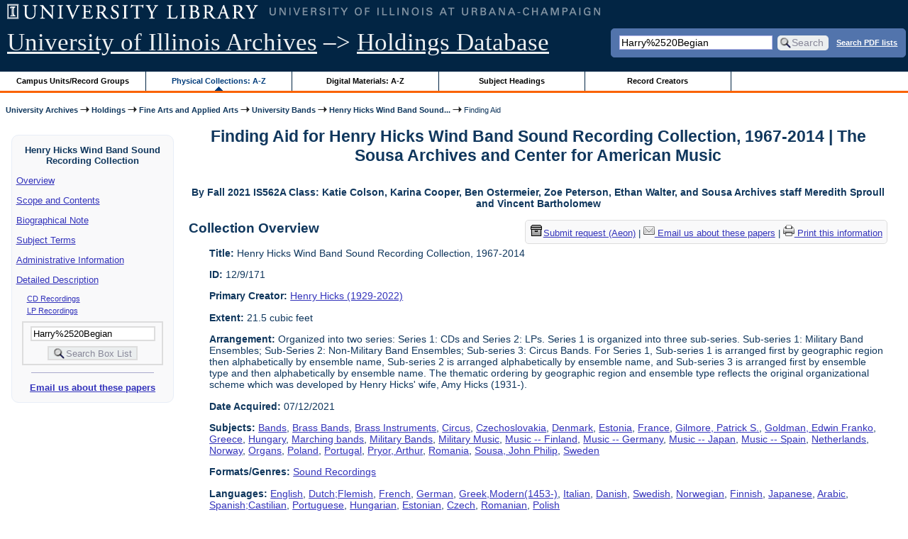

--- FILE ---
content_type: text/html; charset=UTF-8
request_url: https://archon.library.illinois.edu/archives/?p=collections/findingaid&id=12968&q=Harry%252520Begian&rootcontentid=215671
body_size: 389989
content:


<!DOCTYPE html>
<html lang="en">
   <head>
      <meta http-equiv="Content-Type" content="text/html; charset=UTF-8" />
      <meta name="og:site_name" content="University of Illinois Archives Holdings Database"/>
      <meta name="viewport" content="width=device-width, initial-scale=1.0">
	  <title>Finding Aid for Henry Hicks Wind Band Sound Recording Collection, 1967-2014 | The Sousa Archives and Center for American Music</title>
      <link rel="stylesheet" type="text/css" href="themes/library_web/style.css?v=20240717" />
      <link rel="stylesheet" type="text/css" href="themes/library_web/js/cluetip/jquery.cluetip.css" />
      <link rel="stylesheet" type="text/css" href="themes/library_web/js/jgrowl/jquery.jgrowl.css" />
      <link rel="icon" type="image/ico" href="themes/library_web/images/favicon.ico"/>
      <!--[if lte IE 7]>
        <link rel="stylesheet" type="text/css" href="themes/library_web/ie.css" />
        <link rel="stylesheet" type="text/css" href="themes/themes/library_web/js/cluetip/jquery.cluetip.ie.css" />
      <![endif]-->
      <script type='text/javascript' src='packages/core/js/jquery.min.js'></script>      <script type='text/javascript' src='packages/core/js/jquery-ui.custom.min.js'></script>      <script type='text/javascript' src='packages/core/js/jquery-expander.js'></script>      <script type="text/javascript" src="themes/library_web/js/jquery.hoverIntent.js"></script>
      <script type="text/javascript" src="themes/library_web/js/cluetip/jquery.cluetip.js"></script>
      
      <script type="text/javascript" src="themes/library_web/js/jquery.scrollTo-min.js"></script>
      <script type='text/javascript' src='packages/core/js/jquery.jgrowl.min.js'></script>      <script type='text/javascript' src='packages/core/js/archon.js'></script><script type='text/javascript' src='packages/digitallibrary/js/archon.js'></script>      <script type="text/javascript">
         /* <![CDATA[ */
         imagePath = 'themes/library_web/images';   
         jQuery(document).ready(function($) {          
            $('div.listitem:nth-child(even)').addClass('evenlistitem');
            $('div.listitem:last-child').addClass('lastlistitem');
            $('#locationtable tr:nth-child(odd)').addClass('oddtablerow');
            $('.expandable').expander({
               slicePoint:       600,             // make expandable if over this x chars
               widow:            100,             // do not make expandable unless total length > slicePoint + widow
               expandPrefix:     '. . . ',        // text to come before the expand link
               expandText:       'more',     			//text to use for expand link
               expandEffect:     'fadeIn',        // or slideDown
               expandSpeed:      0,              	// in milliseconds
               collapseTimer:    0,               // milliseconds before auto collapse; default is 0 (don't re-collape)
               userCollapseText: '[collapse]'     // text for collaspe link
            });
				$('.expandablesmall').expander({
               slicePoint:       100,             // make expandable if over this x chars
               widow:            10,              // do not make expandable unless total length > slicePoint + widow
               expandPrefix:     '. . . ',       	// text to come before the expand link
               expandText:       'more',  				//text to use for expand link
               expandEffect:     'fadeIn',        // or slideDown
               expandSpeed:      0,              	// in milliseconds
               collapseTimer:    0,              	// milliseconds before auto collapse; default is 0 (don't re-collape)
               userCollapseText: '[collapse]'     // text for collaspe link
            });
         });

         function js_highlighttoplink(selectedSpan)
         {
            $('.currentBrowseLink').toggleClass('browseLink').toggleClass('currentBrowseLink');
            $(selectedSpan).toggleClass('currentBrowseLink');
            $(selectedSpan).effect('highlight', {}, 400);
         }

         $(document).ready(function() {externalLinks();});
         $(window).unload(function() {});
         /* ]]> */
      </script>

            <script src="https://ajax.googleapis.com/ajax/libs/jquery/3.5.1/jquery.min.js"></script>
      <script>
      var $k =jQuery.noConflict();
      $k(document).ready(function(){
         $k("#ccardstaff .locationFilter").on("keyup", function() {
            var value = $k(this).val().toLowerCase();
            $k("#ccardstaff .locationTableBody tr").filter(function() {
               var $t = $(this).children().last();
               $k(this).toggle($k($t).text().toLowerCase().indexOf(value) > -1)
               });
         });
         $k("#ccardstaff .staffBoxFilter").on("keyup", function() {
            var value = $k(this).val().toLowerCase();
            $k("#ccardstaff .locationTableBody tr").filter(function() {
               var $h = $(this).children().first();
               $k(this).toggle($k($h).text().toLowerCase().indexOf(value) > -1)
               });
         });
         $k("#ccardstaff .staffLocationFilter").on("keyup", function() {
            var value = $k(this).val().toLowerCase();
            $k("#ccardstaff .locationTableBody tr").filter(function() {
               $k(this).toggle($k(this).text().toLowerCase().indexOf(value) > -1)
               });
         });
         $k("#stafflocationtable .staffBoxFilter").on("keyup", function() {
            var value = $k(this).val().toLowerCase();
            $k("#stafflocationtable .locationTableBody tr").filter(function() {
               var $h = $(this).children().first();
               $k(this).toggle($k($h).text().toLowerCase().indexOf(value) > -1)
               });
         });
         $k("#stafflocationtable .staffLocationFilter").on("keyup", function() {
            var value = $k(this).val().toLowerCase();
            $k("#stafflocationtable .locationTableBody tr").filter(function() {
               $k(this).toggle($k(this).text().toLowerCase().indexOf(value) > -1)
               });
         });
      });
      </script>

      
   </head>
   <body>
            <div id='top'>

         <div id="logosearchwrapper">

		 <div id="sitetitleblock"><a href="https://archives.library.illinois.edu">University of Illinois Archives</a> &ndash;> <a href="index.php">Holdings Database</a></div>
			<div id="searchblock">
               <form action="index.php" accept-charset="UTF-8" method="get" onsubmit="if(!this.q.value) { alert('Please enter search terms.'); return false; } else { return true; }">
                  <div>
                     <input type="hidden" name="p" value="core/search" />
                     <input type="text" size="25" maxlength="150" name="q" id="q" title="input box for search field" value="Harry%2520Begian" tabindex="100" />
                     <input type="submit" value="Search" tabindex="300" class='button' title="Search" /> <a class='bold pdfsearchlink' href='?p=core/index&amp;f=pdfsearch'>Search PDF lists</a>
                                             <input type="hidden" name="content" value="0" />
                                          </div></form></div>

         </div>
         
			
         <div id="browsebyblock">
            <div id="browseblockcontent">
            <span class="browseLink">
               <a href="?p=collections/classifications" onclick="js_highlighttoplink(this.parentNode); return true;">Campus Units/Record Groups</a>
            </span>

            <span class="currentBrowseLink">
               <a href="?p=collections/collections" onclick="js_highlighttoplink(this.parentNode); return true;">Physical Collections: A-Z</a>
            </span>
			 <span class="browseLink">
               <a href="?p=digitallibrary/digitallibrary" onclick="js_highlighttoplink(this.parentNode); return true;">Digital Materials: A-Z</a>
            </span>
           
            <span class="browseLink">
               <a href="?p=subjects/subjects" onclick="js_highlighttoplink(this.parentNode); return true;">Subject Headings</a>
            </span>
            <span class="browseLink">
               <a href="?p=creators/creators" onclick="js_highlighttoplink(this.parentNode); return true;">Record Creators</a>
            </span>
           </div>
         </div>
      </div>

      <div id="breadcrumbblock">
         <a href='https://archives.library.illinois.edu'>University Archives</a> <img src='themes/library_web/images/arrowright.gif' alt='right-pointing arrow' /> <a href='index.php'>Holdings</a> <img src='themes/library_web/images/arrowright.gif' alt='right-pointing arrow' /> <a href='?p=collections/classifications&amp;id=13'>Fine Arts and Applied Arts</a> <img src='themes/library_web/images/arrowright.gif' alt='right-pointing arrow' /> <a href='?p=collections/classifications&amp;id=209'>University Bands</a> <img src='themes/library_web/images/arrowright.gif' alt='right-pointing arrow' /> <a href='?p=collections/controlcard&amp;id=12968'>Henry Hicks Wind Band Sound...</a> <img src='themes/library_web/images/arrowright.gif' alt='right-pointing arrow' /> Finding Aid      </div>
      <div id="breadcrumbclearblock">.</div>

      <script type="text/javascript">
         /* <![CDATA[ */
         if ($.browser.msie && parseInt($.browser.version, 10) <= 8){
            $.getScript('packages/core/js/jquery.corner.js', function(){
               $("#searchblock").corner("5px");
               $("#browsebyblock").corner("tl 10px");

               $(function(){
                  $(".bground").corner("20px");
                  $(".mdround").corner("10px");
                  $(".smround").corner("5px");
                  $("#dlsearchblock").corner("bottom 10px");
               });
            });
         }
         /* ]]> */
      </script>           

                  <!-- Begin Navigation Bar for Finding Aid View -->

                  <div id='left'>
                     <div id='fanavbox'>
                        <p class='bold' style='text-align:center'>Henry Hicks Wind Band Sound Recording Collection</p>
                        <p><a href="#" tabindex="300">Overview</a></p>
            <p><a href="#scopecontent" tabindex="400">Scope and Contents</a></p>            <p><a href="#bioghist" tabindex="500">Biographical Note                     </a></p>
                         <p><a href="#subjects" tabindex="600">Subject Terms</a></p>             <p><a href="#admininfo" tabindex="700">Administrative Information</a></p>              <p><a href="#boxfolder" tabindex="800">Detailed Description</a></p><p class='faitemcontent'><a href='?p=collections/findingaid&amp;id=12968&amp;q=Harry%252520Begian&amp;rootcontentid=215670#id215670'>CD Recordings</a></p>
<p class='faitemcontent'><a href='?p=collections/findingaid&amp;id=12968&amp;q=Harry%252520Begian&amp;rootcontentid=215671#id215671'>LP Recordings</a></p>
                     <form action="index.php" accept-charset="UTF-8" method="get" onsubmit="if(!this.q.value) { alert('Please enter search terms.'); return false; } else { return true; }">
                        <div id="fasearchblock">
                           <input type="hidden" name="p" value="core/search" />
                           <input type="hidden" name="flags" value="192" />
                           <input type="hidden" name="collectionid" value="12968" />
                           <input type="hidden" name="content" value="1" />
                           <input type="text" size="20" maxlength="150" name="q" id="q2" value="Harry%2520Begian" tabindex="100" /><br/>
                           <input type="submit" value="Search Box List" tabindex="200" class='button' title="Search Box List" />
                        </div>
                     </form>
            <hr/><p class='center' style='font-weight:bold'><a href='mailto:sousa@illinois.edu?subject=Reference inquiry for Sousa Archives (RS 12/9/171)&body=%0D---Please type your message above this line---%0DThis email was sent from: https://archon.library.illinois.edu%2Farchives%2F%3Fp%3Dcollections%2Ffindingaid%26id%3D12968%26q%3DHarry%25252520Begian%26rootcontentid%3D215671'>Email us about these papers</a></p>
         </div>
      </div>
      <script type="text/javascript">
         /* <![CDATA[ */
         if ($.browser.msie && parseInt($.browser.version, 10) <= 8){
            $('#searchblock').corner({
               tl: { radius: 5 },
               tr: { radius: 5 },
               bl: { radius: 5 },
               br: { radius: 5 },
               autoPad: true
            });
            $('#browsebyblock').corner({
               tl: { radius: 10 },
               tr: { radius: 0 },
               bl: { radius: 0 },
               br: { radius: 0 },
               autoPad: true
            });
            $('#left').corner({
               tl: { radius: 10 },
               tr: { radius: 10 },
               bl: { radius: 10 },
               br: { radius: 10 },
               autoPad: true
            });
         }
         /* ]]> */
      </script>
      <div id="famain">
      <script type="text/javascript">
         $(function(){
            /* <![CDATA[ */
            updateResearchCartLinks();
            /* ]]> */
         });
      </script>
      <h1 id='titleheader'>Finding Aid for Henry Hicks Wind Band Sound Recording Collection, 1967-2014 | The Sousa Archives and Center for American Music</h1>

<p style="font-weight:bold" class="center">By Fall 2021 IS562A Class: Katie Colson, Karina Cooper, Ben Ostermeier, Zoe Peterson, Ethan Walter, and Sousa Archives staff Meredith Sproull and Vincent Bartholomew</p> 
<div id='ccardprintcontact' class='smround'>
   
   <span id='requestModalLink' tabindex='0' role='button'><img src='themes/library_web/images/box.png' alt='Request' style='padding-right:2px'/>Submit request (Aeon)</span> | 
<!-- The Modal to show request locations -->
<div id="requestModal" class="request-modal" style="display:none">

  <!-- Modal content -->
  <div class="request-modal-content" aria-label="Submit request options" role="dialog" aria-modal="true">
    <span class="request-modal-close" aria-label="close" tabindex="0" role='button'>&times;</span>
            <span class='ccardlabel' id='requestlocations'>Locations for this record series:</span><br/>

         <ul class='locationsummary'><li>Archives Research Center, 1707 S. Orchard Street</li><li>Offsite: 24 hours notice required</li></ul><label for='locations'>Filter by location: </label><select name='locations' id='locations' aria-describedby='location-table-note'><option selected value>All locations</option><option value='ARC'>Archives Research Center, 1707 S. Orchard Street</option><option value='OAK'>Offsite: 24 hours notice required</option></select><br /><br />               <label for="filterBy">Filter by box: </label><input class="locationFilter" id="filterBy" type="text" aria-describedby="location-table-note">
         <p id='location-table-note'><i>Rows will be filtered from the table below as selections are made</i></p>         <table id='locationtable' border='1' style='margin-left:0'>
            <thread><tr>

               <th style='width:400px'>Service Location</th>
               <th style='width:100px'>Boxes</th>
                           </tr></thread>


                  <tbody class='locationTableBody'>
                  <tr><td>Archives Research Center, 1707 S. Orchard Street</td><td>Box 61-63</td></tr><tr><td>Archives Research Center, 1707 S. Orchard Street</td><td>Box 64-65</td></tr><tr><td>Archives Research Center, 1707 S. Orchard Street</td><td>Box 66-68</td></tr><tr><td>Archives Research Center, 1707 S. Orchard Street</td><td>Box 69</td></tr><tr><td>Offsite: 24 hours notice required</td><td>Oversize Audio Portfolio Box 1-10 for CD boxes 1-60</td></tr></tbody></table>  </div>

</div>

<script>
var modal = document.getElementById("requestModal");

var btn = document.getElementById("requestModalLink");

var span = document.getElementsByClassName("request-modal-close")[0];

function openRequestModal() {
	modal.style.display = "block";
	span.focus();
	document.addEventListener('keydown', addESC);
}

function closeRequestModal(){
	modal.style.display = "none";
	btn.focus();
	document.removeEventListener('keydown', addESC);
}

var addESC = function(e) {
  if (e.keyCode == 27) {
    closeRequestModal();
  } 
};

const  focusableElements =
    'button, [href], input, select, textarea, [tabindex]:not([tabindex="-1"])';

const firstFocusableElement = modal.querySelectorAll(focusableElements)[0]; // get first element to be focused inside modal
const focusableContent = modal.querySelectorAll(focusableElements);
const lastFocusableElement = focusableContent[focusableContent.length - 1]; // get last element to be focused inside modal


document.addEventListener('keydown', function(e) {
  let isTabPressed = e.key === 'Tab' || e.keyCode === 9;

  if (!isTabPressed) {
    return;
  }

  if (e.shiftKey) { // if shift key pressed for shift + tab combination
    if (document.activeElement === firstFocusableElement) {
      lastFocusableElement.focus(); // add focus for the last focusable element
      e.preventDefault();
    }
  } else { // if tab key is pressed
    if (document.activeElement === lastFocusableElement) { // if focused has reached to last focusable element then focus first focusable element after pressing tab
      firstFocusableElement.focus(); // add focus for the first focusable element
      e.preventDefault();
    }
  }
});

btn.addEventListener('click', function() {
  openRequestModal();
});

btn.addEventListener("keypress", function(event) {
  if (event.key === "Enter") {
	openRequestModal();
  }
});

btn.addEventListener("keydown", function(event) {
  if (event.keyCode == 32) {
  event.preventDefault();
	openRequestModal();
  }
});

span.addEventListener('click', function() {
  closeRequestModal();
});

span.addEventListener("keypress", function(event) {
  if (event.key === "Enter") {
	closeRequestModal();
  }
});

span.addEventListener("keydown", function(event) {
  if (event.keyCode == 32) {
    event.preventDefault();
    closeRequestModal();
  }
});

window.onclick = function(event) {
  if (event.target == modal) {
    closeRequestModal();
  }
}



const filterBox = document.querySelector('#requestModal .locationFilter');
var $k =jQuery.noConflict();
filterBox.addEventListener('input', filterBoxes);

function filterBoxes(e) {
	var filterValue = (e.target.value).toLowerCase();
    $k("#requestModal .locationTableBody tr").filter(function() {
        var $t = $k(this).children().last();
		$k(this).toggle($k($t).text().toLowerCase().indexOf(filterValue) > -1)
    });
    }

const filterSelect = document.querySelector('#requestModal #locations');
if (filterSelect){
	filterSelect.addEventListener('input',filterSelection);
}

function filterSelection(f) {
	var selectValue = $k('#requestModal #locations option:selected').text().toLowerCase();
  if(selectValue =="all locations"){
    selectValue =" ";
  }
	$k("#requestModal .locationTableBody tr").filter(function() {
		$k(this).toggle($k(this).text().toLowerCase().indexOf(selectValue) > -1)
    });
}

</script>

<a href='mailto:sousa@illinois.edu?subject=Reference inquiry for Sousa Archives (RS 12/9/171)&body=%0D---Please type your message above this line---%0DThis email was sent from: https://archon.library.illinois.edu%2Farchives%2Findex.php%3Fid%3D12968%26p%3Dcollections%252Ffindingaid%26q%3D26%252F20%252F28%26rootcontentid%3D215671'><img src='themes/library_web/images/email.png' alt='email' /> Email us about these papers</a> | <a href='?p=collections/findingaid&amp;id=12968&amp;templateset=print&amp;disabletheme=1'><img src='themes/library_web/images/printer.png' alt='printer' /> Print this information</a></div>
<h2 style='text-align:left'><a name="overview"></a>Collection Overview</h2>
<div class="indent-text">
   <p><span class='bold'>Title:</span> Henry Hicks Wind Band Sound Recording Collection, 1967-2014</p>

   <p><span class='bold'>ID:</span> 12/9/171</p>   <p><span class='bold'>Primary Creator:</span> <a href='?p=creators/creator&amp;id=3241'>Henry Hicks (1929-2022)</a></p><p><span class='bold'>Extent:</span> 21.5 cubic feet</p>


    <p><span class='bold'>Arrangement:</span> Organized into two series: Series 1: CDs and Series 2: LPs. Series 1 is organized into three sub-series. Sub-series 1: Military Band Ensembles; Sub-Series 2: Non-Military Band Ensembles; Sub-series 3: Circus Bands. For Series 1, Sub-series 1 is arranged first by geographic region then alphabetically by ensemble name, Sub-series 2 is arranged alphabetically by ensemble name, and Sub-series 3 is arranged first by ensemble type and then alphabetically by ensemble name. The thematic ordering by geographic region and ensemble type reflects the original organizational scheme which was developed by Henry Hicks&#039; wife, Amy Hicks (1931-).</p>    <p><span class='bold'>Date Acquired:</span> 07/12/2021</p>
            <p><span class='bold'>Subjects:</span> <a href='?p=subjects/subjects&amp;id=558'>Bands</a>, <a href='?p=subjects/subjects&amp;id=5185'>Brass Bands</a>, <a href='?p=subjects/subjects&amp;id=5113'>Brass Instruments</a>, <a href='?p=subjects/subjects&amp;id=955'>Circus</a>, <a href='?p=subjects/subjects&amp;id=1262'>Czechoslovakia</a>, <a href='?p=subjects/subjects&amp;id=1339'>Denmark</a>, <a href='?p=subjects/subjects&amp;id=1593'>Estonia</a>, <a href='?p=subjects/subjects&amp;id=1831'>France</a>, <a href='?p=subjects/subjects&amp;id=5801'>Gilmore, Patrick S.</a>, <a href='?p=subjects/subjects&amp;id=5802'>Goldman, Edwin Franko</a>, <a href='?p=subjects/subjects&amp;id=2002'>Greece</a>, <a href='?p=subjects/subjects&amp;id=2204'>Hungary</a>, <a href='?p=subjects/subjects&amp;id=5576'>Marching bands</a>, <a href='?p=subjects/subjects&amp;id=5586'>Military Bands</a>, <a href='?p=subjects/subjects&amp;id=5108'>Military Music</a>, <a href='?p=subjects/subjects&amp;id=5701'>Music -- Finland</a>, <a href='?p=subjects/subjects&amp;id=5679'>Music -- Germany</a>, <a href='?p=subjects/subjects&amp;id=2548'>Music -- Japan</a>, <a href='?p=subjects/subjects&amp;id=4288'>Music -- Spain</a>, <a href='?p=subjects/subjects&amp;id=3253'>Netherlands</a>, <a href='?p=subjects/subjects&amp;id=3334'>Norway</a>, <a href='?p=subjects/subjects&amp;id=3441'>Organs</a>, <a href='?p=subjects/subjects&amp;id=3669'>Poland</a>, <a href='?p=subjects/subjects&amp;id=3715'>Portugal</a>, <a href='?p=subjects/subjects&amp;id=5803'>Pryor, Arthur</a>, <a href='?p=subjects/subjects&amp;id=5080'>Romania</a>, <a href='?p=subjects/subjects&amp;id=4262'>Sousa, John Philip</a>, <a href='?p=subjects/subjects&amp;id=4448'>Sweden</a></p>

                  <p><span class='bold'>Formats/Genres:</span> <a href='?p=subjects/subjects&amp;id=4260'>Sound Recordings</a></p>

            <p><span class='bold'>Languages:</span> <a href='?p=core/search&amp;languageid=2081&amp;q=26%2F20%2F28'>English</a>, <a href='?p=core/search&amp;languageid=2073&amp;q=26%2F20%2F28'>Dutch;Flemish</a>, <a href='?p=core/search&amp;languageid=2099&amp;q=26%2F20%2F28'>French</a>, <a href='?p=core/search&amp;languageid=2114&amp;q=26%2F20%2F28'>German</a>, <a href='?p=core/search&amp;languageid=2125&amp;q=26%2F20%2F28'>Greek,Modern(1453-)</a>, <a href='?p=core/search&amp;languageid=2166&amp;q=26%2F20%2F28'>Italian</a>, <a href='?p=core/search&amp;languageid=2061&amp;q=26%2F20%2F28'>Danish</a>, <a href='?p=core/search&amp;languageid=2379&amp;q=26%2F20%2F28'>Swedish</a>, <a href='?p=core/search&amp;languageid=2286&amp;q=26%2F20%2F28'>Norwegian</a>, <a href='?p=core/search&amp;languageid=2094&amp;q=26%2F20%2F28'>Finnish</a>, <a href='?p=core/search&amp;languageid=2167&amp;q=26%2F20%2F28'>Japanese</a>, <a href='?p=core/search&amp;languageid=1968&amp;q=26%2F20%2F28'>Arabic</a>, <a href='?p=core/search&amp;languageid=2372&amp;q=26%2F20%2F28'>Spanish;Castilian</a>, <a href='?p=core/search&amp;languageid=2316&amp;q=26%2F20%2F28'>Portuguese</a>, <a href='?p=core/search&amp;languageid=2142&amp;q=26%2F20%2F28'>Hungarian</a>, <a href='?p=core/search&amp;languageid=2086&amp;q=26%2F20%2F28'>Estonian</a>, <a href='?p=core/search&amp;languageid=2058&amp;q=26%2F20%2F28'>Czech</a>, <a href='?p=core/search&amp;languageid=2326&amp;q=26%2F20%2F28'>Romanian</a>, <a href='?p=core/search&amp;languageid=2315&amp;q=26%2F20%2F28'>Polish</a></p> 
</div>
<h2 style='text-align:left'><a name="scopecontent"></a>Scope and Contents of the Materials</h2><div class="indent-text"><p>Consists of CDs and LPs of historic military bands, non-military ensembles, and circus bands, documenting the history of wind and military bands in Europe and the United States. Of particular note are international military band music as well as rare circus ensembles from around the world. Also of note are CDs from bands from East Germany prior to the fall of the Soviet Union.</p></div><h2 style='text-align:left'><a name="bioghist"></a>Biographical Note   </h2><div class="indent-text"><p>
         <p>Henry F. Hicks Jr. (1929-2022) was born in Fall River, Massachusetts. His interest in collecting music recordings began with his father, Henry F. Hicks Sr. Through his father&#039;s influence, Hicks developed a love of both popular and circus music. Hicks attended Bridgewater State Teacher College, graduating in 1951. Soon after, he joined the United States Regular Army, rising to the rank of Corporal in his service during the Korean War.</p><p>	Upon leaving the Army, Hicks returned to Fall River to teach junior high school; after a short period at this post, Hicks started teaching history at Needham High School. It was at Needham High School that he met Amy Hicks (1932- ), who had been hired to teach and coach gymnastics. In 1952, he atttended Harvard University, earning a masters degree in education. Hicks attended Boston University on a postgraduate fellowship. By 1962, Henry and Amy married and settled in Needham, where they raised their two children. During his tenure at Needham High School, Hicks was the recipient of a John Hayes fellowship at Columbia University, for which he took a year sabbatical. Hicks published several academic articles on the Revolutionary War, U.S. maritime history, and circus history. </p><p>	In addition to teaching history, Mr. Hicks served as a local historian and President of the Needham Historical Society. Henry&#039;s collection, which was originally composed of both his and his father&#039;s 78 and LP records, later expanded to CDs focused on circus music, music performed by international military bands, and music performed by non-military bands. The couple acquired CDs through their travels to Europe (most frequently to England) and through the Midland CD Company and Juno Discourier. When the couple moved from Fall River to Hingham, Massachusetts in February 2021, the collection was donated to the Sousa Archives and Center for American Music at the University of Illinois at Urbana-Champaign. Hicks died in his Hingham home on March 28, 2022.</p>      </p></div>
   

<h2 style='text-align:left'><a name="subjects"></a>Subject/Index Terms</h2><div class="indent-text"><p><a href='?p=subjects/subjects&amp;id=558'>Bands</a><br/><a href='?p=subjects/subjects&amp;id=5185'>Brass Bands</a><br/><a href='?p=subjects/subjects&amp;id=5113'>Brass Instruments</a><br/><a href='?p=subjects/subjects&amp;id=955'>Circus</a><br/><a href='?p=subjects/subjects&amp;id=1262'>Czechoslovakia</a><br/><a href='?p=subjects/subjects&amp;id=1339'>Denmark</a><br/><a href='?p=subjects/subjects&amp;id=1593'>Estonia</a><br/><a href='?p=subjects/subjects&amp;id=1831'>France</a><br/><a href='?p=subjects/subjects&amp;id=5801'>Gilmore, Patrick S.</a><br/><a href='?p=subjects/subjects&amp;id=5802'>Goldman, Edwin Franko</a><br/><a href='?p=subjects/subjects&amp;id=2002'>Greece</a><br/><a href='?p=subjects/subjects&amp;id=2204'>Hungary</a><br/><a href='?p=subjects/subjects&amp;id=5576'>Marching bands</a><br/><a href='?p=subjects/subjects&amp;id=5586'>Military Bands</a><br/><a href='?p=subjects/subjects&amp;id=5108'>Military Music</a><br/><a href='?p=subjects/subjects&amp;id=5701'>Music -- Finland</a><br/><a href='?p=subjects/subjects&amp;id=5679'>Music -- Germany</a><br/><a href='?p=subjects/subjects&amp;id=2548'>Music -- Japan</a><br/><a href='?p=subjects/subjects&amp;id=4288'>Music -- Spain</a><br/><a href='?p=subjects/subjects&amp;id=3253'>Netherlands</a><br/><a href='?p=subjects/subjects&amp;id=3334'>Norway</a><br/><a href='?p=subjects/subjects&amp;id=3441'>Organs</a><br/><a href='?p=subjects/subjects&amp;id=3669'>Poland</a><br/><a href='?p=subjects/subjects&amp;id=3715'>Portugal</a><br/><a href='?p=subjects/subjects&amp;id=5803'>Pryor, Arthur</a><br/><a href='?p=subjects/subjects&amp;id=5080'>Romania</a><br/><a href='?p=subjects/subjects&amp;id=4262'>Sousa, John Philip</a><br/><a href='?p=subjects/subjects&amp;id=4448'>Sweden</a></p></div>
   <h2 style='text-align:left'><a name='admininfo'></a>Administrative Information</h2><div class="indent-text">
               <p><span class='bold'><a name='repository'></a>Repository:</span>
            The Sousa Archives and Center for American Music         </p>
                  <p><span class='bold'>Access Restrictions:</span>
            No restrictions         </p>
                  <p><span class='bold'>Acquisition Source: </span>
            Henry and Amy Hicks         </p>
                  <p><span class='bold'>Acquisition Method: </span>
            Gift         </p>
            </div>

   
 <hr style="width: 70%" class='center' /> <h2 style='text-align:left'><a name="boxfolder"></a>Box and Folder Listing</h2> <br/><span class='bold'>Browse by Series:</span><br/><br/>
[<a href='?p=collections/findingaid&amp;id=12968&amp;rootcontentid=215670#id215670'>Series 1: CD Recordings, 1967-2014</a>],<br/>
[Series 2: LP Recordings, Ca. 1930 - Ca. 2020],<br/>
[<a href='?p=collections/findingaid&amp;id=12968'>All</a>]<br/>
<br/>
<dl>
<dt class='faitem'><a name="id215671"></a>Series 2: LP Recordings, Ca. 1930 - Ca. 2020</dt>

   <dd class='faitemcontent'>This series consists of materials in LP format collected by Henry Hicks and his father.</dd>
<dd><dl class='faitem'>
<dt class='faitem'><a name="id217111"></a>Box 61</dt>

   <dd><dl class='faitem'>
<dt class='faitem'><a name="id217120"></a>Item 1: Band and Drums of 1st Battalion. The Parachute Regiment, Band and Drums of 2nd Battalion. The Parachute Regiment, Band and Pipes and Drums of the Royal Scots Greys (2nd Dragoons), Pipes and Drums of 1at Batallion. The Gordon Highlanders - British Tournament and Tattoo, 1969</dt>

   <dd class='faitemcontent'>Side One: 1. Flourish for Trumpets and Drums (&quot;Moonshot&quot;) and In Martial Mood 2. Colonel Bogey on Parade 3. Scottish Emblem. Side Two: 1. Regimental Marches 2. Royal Corps of Signlas: &#039;Begone Dull Care&#039; 3. R.A.F.: The Roal Air Force March 4. Scotland Forever 5. Salute to Churchill 6. Tribute to Eisenhower 7. At Close of Day.</dd>

<dt class='faitem'><a name="id217121"></a>Item 2: 1st Bn. The Royal Scots (The Royal Regiment), 1st Bn. The King&#039;s Own Scottish Borderers, 1st Bn. Queen&#039;s Own Highlanders (Seaforth and Camerons), 1st Bn. The Gordon Highlanders, 1st Bn. Scots Guards, 1st Bn. The Royal Highland Fusiliers (Princess Margaret&#039;s Own glasgow &amp; Ayrshire Regiment), 1st Bn. The Black Watch (Royal Highland Regiment) - Pipes on Parade! At the Edinburgh Tattoo, including Amazing Grace, 1972</dt>

   <dd class='faitemcontent'>Side one: 1. Pipes &amp; Drums: Amazing Grace: Fanfare Trumpets: Fanfare Militaire 2. Pipes &amp; Drums: The Rock and Wee Pickle Tow; I lo&#039;ed nae a laddie but ane; The Drummers Call; Greenwoodside; The Wee Man at the Loom; The Banks of Allan Water 3.Â  Massed Military Bands: Strike Up the Band; Mexican Hat Dance. Side two: 1. The Band of H.M. Kongens gardes Musikkorps, Norway: Gardmarsj; Norsk Defiler Marsj; The Hall of The Mountain King 2. Pipes &amp; Drums: Hills of Glenorchy; Muckin&#039; o&#039; Geordies&#039;s Byre; Hot Punch 3. Massed Military Bands: The Evening Hymn &amp; Close of Day 4. Finale: Scotland the Brave; Auld Lang Syne; The Black Bear.</dd>

<dt class='faitem'><a name="id217122"></a>Item 3: Pipes and Drums of the 1st Bn. 7th Duke of Edingburgh&#039;s own Gurkha Rifles - The Gurkhas, 1983</dt>

   <dd class='faitemcontent'>Side one: 1. Cabar Feidh 2. Cameron Men 3. The Green Hills of Tylor 4. When the Battle is Over 5. The Battle of Killie Crankie 6. Captain Horn 7. O Luaidh (A Gaelic Air) 2nd part 8. Braes of Mar 9. The Kilt is my Delight 10. Scotland the Brave 11. The Rowan Tree 12. Highland Laddie 13. My Home 14. Green Woodside 15. Farewell to 2nd Bn. Scots Guards 16. Orange and Blue 17. The Piper of Drummond 18. Angus Mackinnon 19. The Jolly Beggarman 20. The Circassion Circle 21. The Skye Boat Song 22. Farewell to the Creeks 23. Mairi&#039;s Wedding 24. The Barren Rocks of Aden 25. The Bonnie Hoose O&#039; Airlie 26. The 8th A &amp; SH Farewell to Bargincourt 27. The Bonnie Lass O&#039; Fyvie 28. Bonnie Galloway. Side two: 1. The Battle of the Somme 2. Archie McKinley 3. The Height of Dargai 4. Westering Home 5. Walter Douglass MBE 6. 79th&#039;s Farewell to Gibraltar 7. Marquis of Huntly&#039;s Highland Fling 8. The High Road to Linton 9. Morag of Dunvegan 10. The Paddy&#039;s Leather Breeches 11. The Cock of the North 12. Major John Maclennon 13. Pipe Major Donal Maclean of Lewis 14. The Glendaruel Highlanders 15. Nepalese Folksong 16. The Black Bear 17. The Black O&#039; Benachie 18. John Bain Mackenzie 19. All the Blue Blue Bonnets Are 20. Over the Border.</dd>

<dt class='faitem'><a name="id217123"></a>Item 4: 1967 Canadian Armed Forces Massed Band - The Canadian Armed Froces Tattoo, 1967</dt>

   <dd class='faitemcontent'>Side one: 1. Tattoo &#039;67 2. Canada &#039;67 3. Theme from Carrouzels Pour Monsegneur 4. Hihgland Scene 5. Sea Chantey Medley. Side two: 1. Long , Long Trail 2. A CEntury of Progress 3. Thou Has Left me Ever Jaimie 4. Finale Medley 5. Tattoo Theme</dd>

<dt class='faitem'><a name="id217124"></a>Item 5: The Band of the 1st Batallion, The Royal Welch Fusiliers - The Red Dragon, 1987</dt>

   <dd class='faitemcontent'>Side one: 1. Men of Glamorgan (Forth to the Battle) 2. Royal Welch Fusiliers 3. Great Big David 4. The Red Dragon 5. Glorious Victory 6. Impressions on a Welsh Air (All Through The Night) 7. The Jaguar 8. Great Little Army 9. God Bless The Prince of Wales, The British Grenadiers, Men of Harlech 10. Land of My Fathers. Side two: 1. Strike Up the Band 2. Themes from &#039;007&#039; (Medley): Goldfinger, From Russia With Love, Diamonds Are Forever, Nobody Does it Better, Live and Let Die, For Your Eyes Only, James Bond Theme 3. Misty 4. Brass Fever 5. Echoes of An Era (Beatles Medley): With a Little Help From my Friends, Lucy in the Sky with Diamonds, Sgt. Pepper&#039;s Lonely Hearts Club Band, Penny Lane, The Fool on the Hill, Day Tripper, When im Sixty-four, Michelle, Eleanor Rigby, Yellow Submarine, Ob-La-Di, Ob-La-Da; Hey Jude</dd>

<dt class='faitem'><a name="id217125"></a>Item 6: 1st Bn. The Argyll and Sutherland Highlanders - Pipes and Drums of the 1st Bn. The Argyll and Sutherland Highlanders, 1968</dt>

   <dd class='faitemcontent'>Side one: 1. Scotland the Brave, The Fiftyfirst&#039;s Hihgland Division (Macleod), The Old 93rd Caber Feidh, The Badge of Scotland, The Rowan Tree 2. Loch Duich, My Home, Loch Rannoch (Wilson), The Skye Boat Song (Lawson-Boultan), Moraig of Dunvegan (Matheson-Douglas-Bryson) 3. Bonnie Anne, Athol Cummers, The Sheepwife, Macleod of Mull (Macleod) 4. The Green Hills of Tyrol, When the batlle is O&#039;er, The Highland Brigade at Magersfontein, Lochanside, Lach Maree (Maclennan), The Heroes of Vittoira, The Heroes of St. Valery. Side two: 1. Battle of the Somme, Dagshai Hills, The Argyll &amp; Sutherland Highlanders&#039; Entry into Crater (Grieve) 2. Miss Espeth Campbell (Douglas-Rose), Inverary Castle, Mrs. MacPherson of Inveran, Farewell to the Creeks 3. The Barren Rocks of Aden, The Brown Haired Maiden, Mhari&#039;s Wedding, Corriechoillie&#039;s 43rd Welcome to the Northern Meeting (Ross), Jenny&#039;s Bawbee, The High Road to Gairloch, The Sweet Maid of Glendarvel 4. Moneymusk, Highland Laddie, The Campbells are Coming, Lament: Fingal&#039;s Weeping.</dd>

<dt class='faitem'><a name="id217126"></a>Item 7: The 2nd Battalion, Scots Guards - The Corps of Drums The 2nd Battalion, Scots Guards, 1967</dt>

   <dd class='faitemcontent'>1. Moray Firth 2. San Lorenzo 3. Toledo 4. The Thunderer 5. Macgregor Frae Greenock 6. The Garb of Auld Gaul 7. Haslemere 8. The Red Cloak 9. Washington Post 10. El Capitan 11. On the Square 12. Hielan&#039; Laddie</dd>

<dt class='faitem'><a name="id217127"></a>Item 8: The Aldershot Army Display - â??Tunes From The Second World War, 1976</dt>

   <dd class='faitemcontent'>Side one: 1. Fanfare Aldershot 1976, Soldiers of the Queen, Men of Harlech, Scotland the Brave, St. Patrick&#039;s Day, The Lincolnshire Poacher, Goodbye Dolly Grey, Lillibulero, The British Grenadiers 2. Bonnie Dundee, The Royal Artillery Slow March, Old Towler, Gary Own, Hunting the Hare, Round the Marble Arch, Come lasses and Lads, The Galloping Major, Light Cavalry, Post Horn Gallop, John Peel. Side two: Roll Out the Barrel, Colonel Bogey, In the Quartermaster&#039;s Stores, Lili Marlene, Run Rabbit Run, Roll me Over, Bless &#039;Em All, Battle of the Valiant Years, Retreat, Land of Hope and Glory, There&#039;s Something About a Soldier</dd>

<dt class='faitem'><a name="id217128"></a>Item 9: The All American Band - Step Lively with the All-American Band Vol. 16, undated</dt>

   <dd class='faitemcontent'>Side one: 1. Risveglio Patriotico (Patriotic Awakening) 2. The Men Between the Wings 3. Lustspiel Overture 4. Hail to America 5. Port Conway. Side two: 1. Marcia Orientale 2. American Aviation 3. Intermezzo 4. Under United Banners 5. Quincy</dd>

<dt class='faitem'><a name="id217129"></a>Item 10: Allegany Highschool Band, William Roosa, Director -- Heritage of the March Volume FFF - C.S. Grafulla - T.B.Boyer, undated</dt>

   <dd class='faitemcontent'>Side one: 1. Eureka 2. Col. White&#039;s 3. Motor 4. Knights Templar 5. Continental Guards 6. Aurora. Side two: 1. Der Freischutz Q.S. 2. Peace Troubled Sould 3. Ringgold Q.S. 4. On the B &amp; O 5. Jupiter Q.S. 6. Cox&#039;s Light Infantry Q.S. 7. The Band&#039;s Favorite Q.S.</dd>

<dt class='faitem'><a name="id217130"></a>Item 11: Allegany Highschool Band -- Heritage of the March Volume JJJJ - Scouton - Dalbey, undated</dt>

   <dd class='faitemcontent'>Side one: 1. The Great Captain 2. The Climax 3. The Flying Squadron 4. Emerald 5. &quot;Holy Moses&quot; 6. On the Rialto 7. The PResident&#039;s Flag 8. Blacks of Freakville 9. Kings Over All. Side two: 1. Yankee Snap 2. Councilor 3. Give the Countersign 4. Freaks of Blackville 5. Treaty of Portsmouth 6. Commodore 7. The American Habit 8. Heroes of Luzon.</dd>

<dt class='faitem'><a name="id217131"></a>Item 12: Allentown Band - La Banda Primitiva de Allentown de los Estados Unidos Toca las Marchas y Pasodobles de Espana, undated</dt>

   <dd class='faitemcontent'>Side one: 1. Auf Nach Peking 2. Bulow 3. Der Kyffhauser 4. Flaggen 5. Frisch Drauf Los 6. Frischer Muth, Leichtes Blut 7. Mit Eichenlaud und Schwertern 8. Schutzen. Side two: 1. Lanceros de la Reina 2. !Viva Aragon, que es mi Tierra! 3. Sabinan 4. Brisas de Malaga 5. Claveles de Granada 6. Morenita de mis penas... 7. Cortijo Sevillano.</dd>

<dt class='faitem'><a name="id217132"></a>Item 13: Allentown Band - Das Musikkorps der Stadt Allentown spielt Marsche zu Berts 85 Geburtstag, 1975</dt>

   <dd class='faitemcontent'>Side one: 1. Salute to Bert Meyers 2. Young America 3. Captain Fulsom&#039;s 4. Sanford Hall 5. Boss Windjammer 6. Sunday Call-Chronicle 7. Punjaub 8. Bert&#039;s Bridge. Side two: 1. Auf Treue Kameradschaft 2. Die Wachtparade 3. Fruhlingskinder 4. Ruhm und Ehre 5. Durch Licht zum Leben 6. Meinem Congratulieren 7. Unter der Frulingssonne.</dd>

<dt class='faitem'><a name="id217133"></a>Item 14: Allentown Band - Le Musique et Harmonie de Allentown joue les marches Francaise, undated</dt>

   <dd class='faitemcontent'>Side one: 1. Der Kaiser Kommt 2. Weider daheim 3. Krieg und Sieg 4. Neue Kameraden 5. Die Alte Garde 6. Kaiser Parole. Side two: 1. Rochambeau 2. Marche Joyeuse 3. Moscou 4. Turenne 5. L&#039;Aventurier 6. D&#039;Artagnan 7. Le Redoutable 8. Bourg-Achard.</dd>

<dt class='faitem'><a name="id217134"></a>Item 15: Allentown Band - Our Band Heritage, 1985</dt>

   <dd class='faitemcontent'>Side one: 1. Rifle Regiment 2. Glory of the Yankee Navy 3. Manhattan Beach 4. Hampden Firemen 5. On the Road 6. Salute to Bert Meyers 7. The Whistler and His Dog 8. Hands Across the Sea. Side two: 1. Allentown Band Sesquicentennial 2. Hail to the Spirit of Liberty 3. Salute to Allentown 4. Game Preserve 5. The Gliding Girl Tango 6. Fairest of the Fair 7. Stars and Stripes Forever.</dd>

<dt class='faitem'><a name="id217135"></a>Item 16: Allentown Band - Our Band Heritage Volume Two, 1986</dt>

   <dd class='faitemcontent'>Side one: 1. Pathfinder of Panama 2. Mars and Venus from &quot;Looking Upward&quot; 3. George Washington Bicentennial 4. Old Comrades 5. Yorktown Centennial 6. The Bohemians. Side two: 1. Borussia 2. Army of the NIle 3. Teddy Trombone 4. With Pleasure (Dance Hilarious) 5. Inglesina 6. Chicago Tribune 7. Chimes of Liberty.</dd>

<dt class='faitem'><a name="id217136"></a>Item 17: Allentown Band - Our Band Heritage Volume Three, 1987</dt>

   <dd class='faitemcontent'>Side one: 1. Entry of the Gladiators 2. Colossus of Columbia 3. Wedding of the Winds Waltz 4. Symphonia 5. Trombone Blues 6. Gentry&#039;s Triumphal 7. In Storm and Sunshine 8. Walking Frog 9. Sarasota 10. Show World March 11. Barnum &amp; Bailey&#039;s Favortie. Side two: 1. Semper Fidelis 2. Willow Blossoms 3. Sabre and Spurs 4. Daughters of Texas 5. El Capitan Waltzes 6. El Capitan March 7. La Flor de Sevilla 8. Washington Post.</dd>

<dt class='faitem'><a name="id217137"></a>Item 18: Allentown Band - Our Band Heritage Volume Four, 1988</dt>

   <dd class='faitemcontent'>Side one: 1. The Liberty Bell 2. La Reina De La Mer Waltzes 3. Balance All and Swing Partners from &quot;At the Movies&quot; 4. The Thunderer 5. King Cotton 6. Corcoran Cadets. Side two: 1. Florentiner March (Grand Marcia Italian) 2. Irish Tune from Country Derry 3. The Conquerer 4. American Patrol 5. Finale from &quot;William Tell&quot; 5. Washington Grays.</dd>

<dt class='faitem'><a name="id217138"></a>Item 19: Allentown Band - Our Band Heritage Volume Five, 1989</dt>

   <dd class='faitemcontent'>Side one: 1. Under the Double Eagle 2. My Congratulations 3. Valiant and Bold 4. Gitana del Albaicin (Pasodoble) 5. Pochod z filme &quot;CIRCUS&quot; 6. Sally Trombone 7. USAAC March 8. Powhatan&#039;s Daughter. Side two: 1. Foshay Tower Washington Memorial March 2. March of the Mitten Men (Power and Glory) 3. The Lost Chord 4. Amazing grace 5. Nearer My God to Thee 6. The Bells of St. Mary&#039;s 7. God Be With You.</dd>

<dt class='faitem'><a name="id217139"></a>Item 20: The American Band of Providence - The Great American Band Concert, undated</dt>

   <dd class='faitemcontent'>Side one: 1. Light Cavalry Overture 2. March &quot;Deming&quot; - Two Step 3. Musetta&#039;s Waltz from &quot;La Boheme&quot; 4. Commencement March 5. Fantasie Humoresque on &quot;Yankee Doodle&quot;. Side two: 1. Classic Overture in C 2. Soapine March 3. The Night Alarm 4. Solar Corner 5. Second Regiment Connecticut National Guard March</dd>

<dt class='faitem'><a name="id217140"></a>Item 21: American Legion Band of Hollywood, California, and Deca Band - Sousa Marches, undated</dt>

   <dd class='faitemcontent'>Side one: 1. The Stars and Stripes Forever 2. Semper Fidelis 3. Washington Post 4. Hands Across the Sea 5. The Thunderer 6. High School Cadet. Side two: 1. El Capitan 2. King Coton 3. Sabre and Spurs 4. The U.S. Field Artillery March 5. The Invincible Eagle 6. Nobles of the Mystic Shrine.</dd>

<dt class='faitem'><a name="id217141"></a>Item 22: The Australian Army Band of the Third Military District - Great Marches of Alford &amp; Sousa, undated</dt>

   <dd class='faitemcontent'>Side one: 1. The Standard of St. George 2. Army of the Nile 3. On the Quarter Deck 4. The Mad Major 5. The Great Little Army 6. The Vanished Army 7. Hollyrood. Side two: 1. The Thunderer 2. Manhattan Beach 3. The Gladiator 4. El Capitan 5. The Washington Post 6. THe Crusader 7. King Cotton</dd>

<dt class='faitem'><a name="id217142"></a>Item 23: The B.B.C. Wireless Military Band - Band International Series No. 2, undated</dt>

   <dd class='faitemcontent'>Side one: 1. Soldiers in the Park 2. Mirella Overture 3. Lynwood March 4. Dance of the Tumblers - &quot;Snow Maiden&quot; 5. Le Reve passe March 6. Slavonic Rhapsody No. 1. Side two: 1. Soldiers of the Queen 2. Faust - Ballet Music 3. No. 1 Valse for the Corps Ballet 4. No. 3 Entry of the Nubian Slaves 5. No. 5 Entry of the Trojan Maidens 6. No. 6 Dance of Helen 7. No. 7 Bacchanale and Entry of Phryne 8. Prairie Flower March 9. March of the Dwarfs - &quot;Lyric Suite&quot; 10. Tancredi Overture</dd>

<dt class='faitem'><a name="id217143"></a>Item 24: The B.B.C. Wireless Military Band - Band International Vintage Series No. 5, Volume 2, undated</dt>

   <dd class='faitemcontent'>Side one: L&#039;Entente Cordiale March 2. The Mill on the Rock, Overture 3. Carmen Fantasia 4. Hungarian Dance - &quot;From Foreign Parts&quot; Op. 23 5. La Tarantelle de Belphegor. Side two: 1. Crusader March 2. The caliph o Baghdad Overture 3. Golliwog&#039;s Cakewalk - Children&#039;s Corner Suite 4. Prince Igor, Ballet Dances Nos. 1 to 4 5. Malaguena - from &quot;Boabdil&quot; 6. Rakoczy March - &quot;Damnation of Faust&quot;.</dd>

<dt class='faitem'><a name="id217144"></a>Item 25: The Band and Corps of Drums, 1st Batallion The Loyal Regiment - Farewell to the Loyals, undated</dt>

   <dd class='faitemcontent'>Side one: 1. Regimental Call and &quot;Advance&quot; Quick March, &quot;Quebec&quot; 2. Retreat, &quot;The Ashgrove&quot; 3. &quot;Voice of Guns&quot; 4. Concert Piece, &quot;Diversion&quot; 5. Slow March, &quot;Dover Castle&quot; 6. Quick March, &quot;Swing March&quot; 7. Regimental Quick Marches &quot;The Red Rose&quot; &quot; The Mountain Rose&quot;. Side two: 1. Quick March, &quot;The Lincolnshire Poacher&quot; 2. Quick March, &quot;Army of the NIle&quot; 3. Song, &quot;There are Women&quot; 4. Quick Marches, &quot;Aldershot&quot; &amp; &quot;Frontier Force&quot; 5. Slow March, The 47th Regiment 6. Quick March, &quot;Tarifa&quot; 7. &quot;Nightfall in Camp&quot;.</dd>

<dt class='faitem'><a name="id217145"></a>Item 26: The Band and Drums of The Second Battalion The Parachute Regiment - The Band and Drums of The Second Battalion The Parachute Regiment, 1982</dt>

   <dd class='faitemcontent'>Side one: 1. A Bridge Too Far 2. Major General John Frost 3. Drummie 4. Marche Des Parachutistes Belges 5. Blue Devils 6. Slow March Pomp and Circumstance No. 4 7. Quick March The Ride of the Valkyries. Side two: 1. Bruneval Raid 2. Ave Maria 3. Bohemian Rhapsody 4. Rise 5. Marchalong a. Colonel Bogey b. Semper Fidelis c. Liberty Bell</dd>

<dt class='faitem'><a name="id217146"></a>Item 27: The Band and Trumpeters of The Blues and Royals (Royal Horse Guards and 1st Dragoons) - The Queen&#039;s Life Guard, 1983</dt>

   <dd class='faitemcontent'>Side one: 1. Horse Guards 2. Royal Salute - E flat Trumpet 3. Regimental Slow March - The Blues and Royals 4. Rumpet March - Fehrbelliner Reiter-Marsch 5. Slow March - Coburg 6. The Black Horse 7. To Your Guard 8. Crown of Joy 9. Royal Salute 10. Regimental Quick March - The Blues and Royals. Side two: 1. Galliard 1599 2. Air 1711 3. Miuet 1715 4. Salut D&#039;Amour Op 12 5. Trimphal March 1905 6. Prelude to Richard III 1955 7. Knightsbridge March</dd>

<dt class='faitem'><a name="id217147"></a>Item 28: The Band and State Trumpeters of The Royal Horse Guards - â??The Royal Horse Guards, undated</dt>

   <dd class='faitemcontent'>Side one: 1. Westminster 2. The Thunderer 3. The Two Troupers 4. La Belle Helene 5. Fandango 6. Nimrod 7. Marche Militaire 8. Regimental Slow March of the Royal Horse Guards (The Blues). Side two: 1. Aida 2. Washington Post 3. Westering Home 4. Come O&#039;er the Stream Charlie 5. Comin&#039; Thro&#039; the Rye 5. Tarantelle 6. Cavalry of the Steppes 7. College of Herals 8. Aide with me 8. Last Post.</dd>

<dt class='faitem'><a name="id217148"></a>Item 29: The Band of 15th/19th The King&#039;s Royal Hussars - &quot;Ho&#039;way The Lads!&quot;, 1981</dt>

   <dd class='faitemcontent'>Side one: 1. Eagle Squadron 2. Simon and Garfunkel Selection 3. Helter Skelter 4. All the Time 5. Regimental Quick March. Side two: 1. Minuteman 2. Imagine 3. Norther Echoes Suite: a. Blaydon races b. The Cliffs of Old Tynemouth c. Bobby Shaftoe d. Keep Your Feet Still Geordie Hinney 4. Tambourin 5. Italian Festival 6. Regimental Slow March.</dd>

<dt class='faitem'><a name="id217149"></a>Item 30: The Band of America and Paul Lavalle - The Big 18 All-Time Great Marches, undated</dt>

   <dd class='faitemcontent'>Side one: 1. Under the Double Eagle 2. On the Mall 3. National Emblem March 4. Battle Hymn of The Republic 5. Our Director 6. Thunder and Blazes 7. Chicago Tribune 8. Band of America March 9. Onward Christian Soldiers. Side two: 1. Dixie 2. Gary Owen 3. Parade of the Wooden Soldiers 4. Colonel Bogey 5. Second Connecticut Regiment March 6. Invercargill 7. Washington Post March 8. El Capitan 9. The Stars and Stripes.</dd>

<dt class='faitem'><a name="id217150"></a>Item 31: The Band of America and Paul Lavalle - Lavalle in Hi-Fi, 1957</dt>

   <dd class='faitemcontent'>Side one: 1. Clarinet Polka 2. The Breeze and I 3. Buzzards Bacchanale 4. Dream of Love 5. Jockey on a Carousel When Yuba Plays the Rumba on the Tuba. Side two: 1. Tumblin&#039; Tumbleweeds 2. Sophisticated Sophomore 3. Where or When 4. It Ain&#039;t Necessarily So 5. The Whistler and His Dog</dd>

<dt class='faitem'><a name="id217151"></a>Item 32: The Band of America and Paul Lavelle - March From Broadway to Hollywood, undated</dt>

   <dd class='faitemcontent'>Side one: 1. 76 Trombones 2. With A Little Bit of Luck 3. Buttons and Bows 4. On the Atchison, topeka and The Santa Fe 5. Fascinating Rhythm 6. Never on Sunday. Side two: 1. Moon River 2. &#039;S Wonderful 3. Exodus 4. It&#039;s A Most Unusual Day 5. The Trolley Song 6. There&#039;s No Business Like Show Business.</dd>

<dt class='faitem'><a name="id217152"></a>Item 33: The Band of America and Paul Lavalle - The Mighty Sousa Marches, undated</dt>

   <dd class='faitemcontent'>Side one: 1. The Thunderer 2. King Cotton 3. Washington Post March 4. El Capitan 5. Semper Fidelis. Side two: 1. The U.S. Field Artillery 2. High School Cadets 3. Hands Across The Sea 4. Liberty Bell 5. The Stars and Stripes Forever.</dd>

<dt class='faitem'><a name="id217153"></a>Item 34: The Band of America and Paul Lavalle - Salute to Our Fighting Men in Vietnam, undated</dt>

   <dd class='faitemcontent'>Side one: 1. The Ballad of the Green Berets 2. Badge of Courage 3. The Army Goes Rolling Along 4. Bamiba 5. The U.S. Air Force 6. I Am an American. Side two: 1. The Green Beret 2. Salute to the Nurses 3. Anchors Aweigh 4. Saigon 5. The Swingin&#039; Marines 6. People to People.</dd>

<dt class='faitem'><a name="id217154"></a>Item 35: The Band of American and Paul Lavalle - A Sunday Band Concert, 1957</dt>

   <dd class='faitemcontent'>Side one: 1. The Klaxon March 2. In the Still of the Night 3. Guadalcanal March 4. Them Basses 5. South Rampart Street Parade 6. Flute Flight. Side two: 1. Gary Own 2. God of Our Fathers 3. March Grandioso 4. Invercargill 5. Battle Hymn of the Republic 6. Pitter-Pat Parade.</dd>

<dt class='faitem'><a name="id217155"></a>Item 36: The Band of Her Majesty&#039;s Royal Marines - Both Sides of the Globe, undated</dt>

   <dd class='faitemcontent'>Side one: 1. Famous Songs of the British Isles 2. The Vedette 3. The Champion 4. Blue Devils 5. Here Comes The Band 6. Namur 7. A Life on the Ocean Waves. Side two: 1. America The Beautiful 2. The Battle Hymn of The Republic 3. Manhattan Beach 4. Ponderoso 5. The Black Horse Troop 6. The Pride of the Wolverines 7. The Alfalfa Club March 8. The United States Marine Corps Hymn.</dd>

<dt class='faitem'><a name="id217156"></a>Item 37: The Band of Her Majesty&#039;s Royal Marines - Brass in Blue, 1987</dt>

   <dd class='faitemcontent'>Side one: 1. On Parade 2. Fantasy on British Sea Songs 3. Brass in Blue 4. Eine Kleine Nachtmusik 5. Broddenritt 6. The Melody Shop. Side two: 1. Sharpshooters 2. Ave Maria 3. Joselito Bienvenida 4. Waltz From The Ballet Suite, &quot;The Swan Lake&quot; 5. Attorney General 6. San Lorenzo - March</dd>

<dt class='faitem'><a name="id217157"></a>Item 38: The Band of Her Majesty&#039;s Royal Marines, The Band of the Irish Guards, Pipes and Drums of the 1st Battalion Irish Guards, Central Band of The Royal Air Force, The Band of The Royal Electrical and Mechanical Engineers, The Band of the Kenya Army - The Centenary Royal Tournament 1980, 1980</dt>

   <dd class='faitemcontent'>Side one: 1. Fanfare: Centenary 2. The Massed Bands Music Selected From: Lilliburelo, St. Patrick&#039;s Day, Life On the Ocean Wave, RAF March Past, Action Front, By Land &amp; Sea, The Green Hills of Antrim, The Star of County Down, Imperial Echoes 3. The Band of the Kenya Army Music Slected From: Harambee Kenya, Luhya, Africa Yetu, Mayblossom, Accoedea, Kenya ni Taifa, Borana Dance, Funga Safari. Side two: 1. The Household Cavalry Quadrille Music Selected From: Fanfare - Goldstick, Centenary Trot, Guildhall, Annen Polka, Pizzicato Polka, Hie Guet Brandenburg Allewege 2. Finale Music Selected From: Pomp and Circumstance No. 4 in G Major, Crown Imperial, Sunset, Famous Songs of the British Isles, The Army, the Navy and The Airforce.</dd>

<dt class='faitem'><a name="id217158"></a>Item 39: The Band of Her Majesty&#039;s Royal Marines - Crown Imperial, undated</dt>

   <dd class='faitemcontent'>Side one: 1. Royal Weeddng Fanfare No. 1 2. Concert March&quot; Sword of Honour 3. &quot;Young Winston Medley 4. Homage to the Queen 5. Fantasia on British Sea Songs 6. Rule Britannia. Side two: 1. Quick March: Hearts of Oak 2. Land of Hope and glory 3. Cockaigne 4. Bugles and band: Sunset 5. Salute to the Colours 6. I Vow to Thee My Country 7. Ord and Sceptre 8. Crown Imperial.</dd>

<dt class='faitem'><a name="id217159"></a>Item 40: The Band of Her Majesty&#039;s Royal Marines - Hands Across the Sea Album 2 Favorite Marches John Phillip Sousa, 1984</dt>

   <dd class='faitemcontent'>Side one: 1. Hands Across the Sea 2. The Royal Welch Fusiliers 3. The Legionnaires 4. Daughters of Texas 5. The Gallant Seventh 6. Golden Jubilee 7. The Pride of the Wolverines. Side two: 1. Hail to the Spirit of Liberty 2. From Maine to Oregon 3. The Diplomat 4. Powhatan&#039;s Daughter 5. Kansas Wildcats 6. Sound Off 7. The Thunderer.</dd>

<dt class='faitem'><a name="id217160"></a>Item 41: The Band of Her Majesty&#039;s Royal Marines - Music of the Sea, 1961</dt>

   <dd class='faitemcontent'>Sde one: 1. Sink the Bismark 2. H.M. Jollies 3. Drake&#039;s Drum 4. The Old Superb 5. Shenandoah 6. Viscout Nelson. Side two: 1. Soldiers of the Sea 2. The Shanghai Sailor 3. Trade Winds 4. Drake goes West 5. Sea Songs 6. Anchors Aweigh.</dd>

<dt class='faitem'><a name="id217161"></a>Item 42: The Band of Her Majesty&#039;s Royal Marines - The Royal Marines Play Sousa, 1968</dt>

   <dd class='faitemcontent'>Side one: 1. El Capitan 2. Solid Men to the Front! 3. Hail to the Spirit of Liberty 4. The Belle of Chicago 5. The National Game 6. Sound Off 7. The Gladiator. Side two: 1. The Thunderer 2. The Gridiron Club 3. The New York Hippodrome 4. Daughters of Texas 5. The Diplomat 6. Kansas Wildcats 7. King Cotton.</dd>

<dt class='faitem'><a name="id217162"></a>Item 43: The Band of Her Majesty&#039;s Royal Marines - The Sounds of Her Majesty&#039;s Royal Marines, 1964</dt>

   <dd class='faitemcontent'>Side one: 1. Fanfare: &quot;The Royal Tournament 2. A Life on the Ocean Wave 3. The Admirals Regiment 4. Spanish March 5. Lilliburlero 6. The British Grenadiers 7. The Dashing White Serjeant 8. A Southerly Wind and a Cloudy Sky 9. Braganza 10. Soldiers&#039; Chorus From &quot;Faust&quot; 11. Marching Thro&#039; Georgia 12. The Globe and Laurel 13. Under the Banner of Victory. Side two: 1. Sarie Marias 2. The Preobrajensky March 3. Silver Bugles 4. Glorious Victory 5. Barcelona 6. Cavalry of the Clouds 7. Slaute to the Colours 8. I Vow to Thee My Country 9. Orb and Sceptre.</dd>

<dt class='faitem'><a name="id217163"></a>Item 44: The Band of Her Majesty&#039;s Royal Marines - The Sounds of Her Majesty&#039;s Royal Marines Volume Two, 1963</dt>

   <dd class='faitemcontent'>Side one: 1. Grand March From &quot;Tannhauser&quot; 2. Alla Marcia 3. March 4. Entrance and March of Peers 5. Marche Militaire Francaise. Side two: 1. Under the White Ensign 2. L&#039;Entente Cordiale 3. Semper Fidelis 4. On the Square 5. No Hiding Place 6. Espana 7. Army of the Nile.</dd>

<dt class='faitem'><a name="id217164"></a>Item 45: The Band of the Royal Marines School of Music, The Band of H.M. Royal Marines Commander-in-Chief Naval Home Command, The band of H.M. Royal Marines Commander-in-Chief Fleet, The Band of H.M. Royal Marines Commando Forces, The Band of H.M. Royal Marines Flag Officer Scotland and Northern Ireland, The Band of H.M. Royal Marines Commando training Centre Royal Marines - The Royal Tournament 1984, 1984</dt>

   <dd class='faitemcontent'>Side one: 1. A Life on the Ocean Wave 2. The Nation 3. Famous Songs of the British Isles 4. Time Off 5. H.M. Jollies 6. Under the White Ensign 7. Cawsand Bay 8. The Preobrajensky March 9. Hey Look Me Over 10. Ship Ahoy. Side two: 1. Sea Songs 2. The Drunken Sailor 3. Sailing 4. Heart of Oak 5. Sarie Marais 6. Westering Home 7. Rule Britannia 8. Superman 9. Evening Hymn and Sunset 10. On the Quarterdeck 11. Army, Navy and Airforce.</dd>

<dt class='faitem'><a name="id217165"></a>Item 46: The Band of Her Majesty&#039;s Royal Marines - Victory at Sea, 1977</dt>

   <dd class='faitemcontent'>Side one: 1. Quick March: Shrewsbury Fair 2. Symphonic Scenario: Victory at Sea 3. Trombone Solo: The Shadow of Your Smile 4. Carolina Clambake 5. March of the Toys 6. The Ironside Theme 7. Kojak Theme. Side two: 1. Novelty March: March of the Cobblers 2. The Magic of Michel Legrand 3. Theme from Police Woman 4. Xylophone Solo: On the Track 5. Slaughter on Tenth Avenue.</dd>

<dt class='faitem'><a name="id217166"></a>Item 47: The Band of Her Majesty&#039;s Royal Marines (Commander-in-Chief, Naval Home Command) - &quot;Portsmouth&quot;, 1988</dt>

   <dd class='faitemcontent'>Side one: 1. Heart of Oak 2. Portsmouth 3. Warship 4. Splice the Mainbrace 5. The Nelson Touch 6. Trafalgar and Viscount Nelson 7. Hands Across the Sea 8. Under the White Ensign. Side two: 1. Sea Songs 2. Victory 3. Salute to the Soverign 4. Bugle Fanfare Drum Display 5. Evening Hymn - The Day Thou Gavest Lord is Ended 6. Bugle Call - Sunset 7. Fantasia on British Sea Songs 8. Patriotic Song - Land of Hope and Glory.</dd>

<dt class='faitem'><a name="id217167"></a>Item 48: The Band of Her Majesty&#039;s Royal Marines (Naval Home Command, Portsmouth) - Her Majesty&#039;s Royal Marines, undated</dt>

   <dd class='faitemcontent'>Side one: 1. The Mountbatten March 2. The Preobrajensky March 3. Prince of Wales March 4. The Red Cloak 5. Fame &amp; Glory 6. Famous British Marches. Side two: 1. Old Panama 2. Our Director 3. The New Colonial 4. The Contemptibles 5. Blue Devils 6. Marching with Sousa.</dd>

<dt class='faitem'><a name="id217168"></a>Item 49: The Band of The Royal Marines (Portsmouth Group) The Royal Yacht Band - A Life on the Ocean Wave, undated</dt>

   <dd class='faitemcontent'>Side one: 1. Viscount Nelson 2. Shiver M&#039;Timbers 3. Shortcake Walk 4. Three Jolly Sailormen 5. By Land and Sea 6. Sailors&#039; Holiday 7. A Life on the Ocean. Side two: 1. H.M. Jolies 2. The Seafarer 3. The Huntsmen 4. Concert Paraphrase on the United States Marine Corps Hymn 5. Anachors Aweigh 6. Fanfare for a Ceremonial Occasion 7. The Sunset Call for Band and Bugles 8. Rule Britannia 9. A Life on the Ocean Wave.</dd>

<dt class='faitem'><a name="id217169"></a>Item 50: The Band of Her Majesty&#039;s Royal Marines (Royal Marine School of Music) - 300 Glorious Years, 1964</dt>

   <dd class='faitemcontent'>Side one: 1. Fanfare: The Royal Tournament 2. A Life on the Ocean Wave 3. Spanish March 4. Lilliburleo 5. The British Grenadiers 6. The Dashing White Serjeant 7. Soldiers&#039; Chorus From &quot;Faust&quot; 8. Marching Thro&#039; Georgia 9. The Globe and Laurel 10. Under the Banner of Victory. Side two: 1. Sarie Marais 2. The Admirals Regiment 3. The Preobrajensky March 4. Silver Bugles 5. Glorious Victory 6. Barcelona 7. Cavalry of the Clouds 8. Salute to the Colours 9. I Vow to Thee My Country 10. Orb and Sceptre.</dd>

<dt class='faitem'><a name="id217170"></a>Item 51: The Band of the Royal Marines (Royal Marines School of Music) - The Band of the Royal Marines, undated</dt>

   <dd class='faitemcontent'>Side one: 1. Commando Patrol 2. The Tudor Maiden 3. Tamboo 4. Cornet Carillon 5. Jesu, Joy of Man&#039;s Desiring 6. Hungarian March. Side two: 1. The Medallion 2. Serenata 3. Two LIttle Finches 4. Sandpaper Ballet 5. Pomp and Circumstane March No. 5, Op. 39.</dd>

<dt class='faitem'><a name="id217171"></a>Item 52: The Band of the Royal Marines (Royal Marines School of Music) - The Magnificent Marines, 1970</dt>

   <dd class='faitemcontent'>Side one: 1. H.M. Jollies 2. Punjaub 3. Le Reve Passe 4. The Little Bugler 5. Fame and Glory 6. Best Foot Forward. Side two: 1. Entry of the Gladiators 2. Marche Lorraine 3. Swing Along 4. Fanfare 5. Sunset 6. Sussex by the Sea 7. Royal Standard 8. The Middy.</dd>

<dt class='faitem'><a name="id217172"></a>Item 53: The Band of Her Majesty&#039;s Royal Marines (Royal Marine School of Music) - On Land and Sea, 1962</dt>

   <dd class='faitemcontent'>Side one: 1. Cockleshell Heroes 2. Scherzo 3. Country Gardens 4. The Little Admiral 5. The Fishermen of England 6. March. Side two: 1. Derby Day 2. Night Flight to Madrid 3. The New Colonial 4. Up From Somerset 5.Glorious Devon 6. Trumpet Trio: Bugler&#039;s Holiday 7. Pomp and Circumstance March No. 4 in G Major, Op. 39.</dd>

<dt class='faitem'><a name="id217173"></a>Item 54: The Band of Her Majesty&#039;s Royal Marines (Royal Marine School of Music) - On The Square, 1971</dt>

   <dd class='faitemcontent'>Side one: 1. The Mad Major 2. The Sword and Lance 3. Glorious Victory 4. My Regiment 5. Sons of the Brave 6. Drum Majorette 7. Birdcage Walk. Side two: 1. On the Square 2. Light of Foot 3. The Liberators 4. Men of Music 5. March of the Pacemakers 6. Thunderbirds 7. When the Saints go Marching in.</dd>

<dt class='faitem'><a name="id217174"></a>Item 55: The Band of Her Majesty&#039;s Royal Marines (Royal Marine School of Music) - Old Comrades - New Comrades, 1984</dt>

   <dd class='faitemcontent'>Side one: 1. Old Comrades 2. In the Bristol Fashion 3. Lichfield 4. The Cairo Road 5. Ventis Secundis 6. Sea Shanties 7. Parade of Brass 8. Blue Devils. Side two: 1. New Comrades 2. H.M. Jollies 3. Braodlands 4. Little Swiss Piece 5. H.M.Y. Britannia 6. The Nation 7. Up Periscope 8. Glorious Victory.</dd>

<dt class='faitem'><a name="id217175"></a>Item 56: The Band of Her Majesty&#039;s Royal Marines (Royal Marine School of Music) - Music of Pomp and Circumstance, 1969</dt>

   <dd class='faitemcontent'>Side one: 1. Finale from &quot;Carillon&quot; 2. Sursum Corda 3. &quot;Pomp and Circumstance&quot; March No. 2 4. Nimrod 5. &quot;Pomp and Circumstance&quot; No. 1. Side two: 1. Bax: Royal Wedding Fanfare No. 1 2. Holst: Jupiter, from &quot;The Planets&quot; 3. Walton: &quot;Crown Imperial&quot; March 4. Arnold: Homage to the Queen.</dd>

<dt class='faitem'><a name="id217176"></a>Item 57: The Band of the Royal Marines (Royal Marines School of Music) and The Morriston Orpheus Choir - A Grand Night for Singing, 1976</dt>

   <dd class='faitemcontent'>Side one: 1. Rodgers and Hammersteing Show-Stoppers 2. Its A grand Night for Singing 3. Bloody Mary 4. There is Nothin&#039; Like a Dame 5. Younger Than Springtime 6. You&#039;ll Never Walk Alone 7. Edelweiss 8. Getting to Know You 9. Oklahoma! 10. Oh, What a Beautiful Mornin&#039; 11. The U.S. Marine Corps Hymm 12. I Believe 13. Oh! Its a Lovely War 14. It&#039;s a Long Long Way to Tipperary 15. There&#039;s A Long, Long Trail 16. Keep the Home Fires Burning 17. Mademoiselle From Armentieres 18. Over There! 19. Roses of Picardy 20. Pack up Your Troubles in Your Old Kit-Bag. Side two: 1. The Army, The Navy and The Air Force 2. Bless &#039;Em All 3. Kiss me Good-Night, Sergeant-Major 4. Lili Marlene 5. I&#039;ll be Seeing You 6. Now is the Hour 7. THis is the Army, Mister Jones 8. The Washing on the Siegfried Line 9. The Banana Boat Song 10. Yellow Bird 11. Jamiaca Farewell 12. Brown-Skin Gal 13. The French Military Marching Song 14. Soldiers in the Park 15. Robbers&#039; March 16. The Cobbler&#039;s Song 17. Song of the Vagabonds 18. Stout-Hearted Men 19. The Desert Song 20. The Riff Song 21. Goodbye.</dd>

<dt class='faitem'><a name="id217177"></a>Item 58: The Band of Her Majesty&#039;s Royal Marines Commander-in-Chief Naval Home Command Portsmouth - The Band of Her Majesty&#039;s Royal Marines, 1986</dt>

   <dd class='faitemcontent'>Side one: 1. Washington Greys 2. Jubilee - March 3. Russlan and Ludmilla Overture 4. The Trombone King 5. Colossus of Columbia. Side two: 1. Her Majesty&#039;s Yach Britannia 2. French March 3. Cyrus the Great 4. Action Front 5. Flight of the Bumble Bee 6. Sleeping Beauty Waltz 7. Colonel Averill - March.</dd>

<dt class='faitem'><a name="id217178"></a>Item 59: The Band of Her Majesty&#039;s Royal Marines Flag Officer Scotland and Nothern Ireland - The Band of Her Majesty&#039;s Royal Marines Flag Officer Scotlant and Northern Ireland, 1988</dt>

   <dd class='faitemcontent'>Side one: 1. Edinburgh Castle 2. Bolero for Band 3. Aces High 4. Skye Boat Song 5. Days of Glory 6. Procession of Nobles. Side two: 1. Radetsky March 2. Theme from Lawrence of Arabia 3. Aranjuez Mon Amour 4. On Parade 5. Finlandia Op. 26.</dd>

<dt class='faitem'><a name="id217179"></a>Item 60: The Band of Her Majesty&#039;s Royal Marines Naval Home Command Portsmouth - Rule Britannia, 1973</dt>

   <dd class='faitemcontent'>Side one: 1. Glorious Victory 2. Viscount Nelson 3. Sea Songs 4. Sarie Marais 5. Cockleshell Heroes. Side two: 1. Rule Britannia 2. A Life on the Ocean Wave 3. Hearts of Oak 4. The Old Superb 5. Sea Fever 6. Fantasy on British Sea Songs.</dd>

<dt class='faitem'><a name="id217180"></a>Item 61: The Band of Her Majesty&#039;s Royal Marines Portsmouth Division - The British March King Alford Conducts Alford, 1978</dt>

   <dd class='faitemcontent'>Side one: 1. March: Colonel Bogey 2. March: The Thin Red Line 3. Quick March: Dunedin 4. Quick March: On the Quarterdeck 5. Ceremonial March: By Land and Sea 6. The Great Little Army. Side two: 1. Quick March: The Standard of St. George 2. Quick March: The Middy 3. Quick March: H.M. Jollies 4. The Voice of the Guns 5. Colonel Bogey on Parade.</dd>

<dt class='faitem'><a name="id217181"></a>Item 62: The Band of Her Majesty&#039;s Royal Marines Portsmouth - Sounds of Majesty, 1967</dt>

   <dd class='faitemcontent'>Side one: 1. Royal Review 2. The Castles of Britain Suite: a. Dover Castle - The Sentinel b. Windsor Castle - By the River c. Caernarvon Castle - March of the Roman Legions d. The Tower of London - The Traitor&#039;s Gate e. Edinburgh Castle - The Tattoo 3. Royal Place Music. Side two: 1. The Queen&#039;s Guard 2. The Coronation Scene from &quot;Boris Godunov&quot; 3. State Occasion 4. Suite From the Music for the Royal Fireworks.</dd>

<dt class='faitem'><a name="id217182"></a>Item 63: The Band of Her Majesty&#039;s Royal Marines, Commander-in-Chief Fleet - The Band of Her Majesty&#039;s Royal Marines, Commander-in-Chief Fleet, 1985</dt>

   <dd class='faitemcontent'>Side one: 1. On the Quarterback 2. Drum and Bugle Display 3. Aranjuez Mon Amour 4. Sea Harriers 5. Joyful Skeleton 6. Fugue and Swing. Side two: 1. Under the White Ensign 2. Per Mare Per Terram 3. Birdland 4. Fantasy on British Sea Songs 5. Sunset 6. Heart of Oak 7. Life on the Ocean Wave.</dd>

<dt class='faitem'><a name="id217183"></a>Item 64: The Band of Her Majesty&#039;s Royal Marines, Commander-in-Chief Fleet - The Band of Her Majesty&#039;s Royal Marines, Commander-in-Chief Fleet Volume Two, undated</dt>

   <dd class='faitemcontent'>Side one: 1. Royal Ceremony 2. Cockleshell Heroes 3. True and Fair 4. Too Many Loves 5. A Nautical Suite: a. Peg leg b. Sea Drift c. Splice the Mainbrace. Side two: 1. Castles of Britain Suite: a. Dover Castle b. Windsor Castle c. Caernarvon Castle d. The Tower of London e. Edinburgh Castle 2. Holyrood 3. Rule Britannia.</dd>

<dt class='faitem'><a name="id217184"></a>Item 65: The Band of Her Majesty&#039;s Royal Marines, Commander-in-Chief Fleet - The Band of Her Majesty&#039;s Royal Marines, Commander-in-Chief Fleet Volume Three, undated</dt>

   <dd class='faitemcontent'>Side one: 1. Royal Review 2. Opening Number from &quot;Pineapple Poll&quot; 3. The Huntsman 4. My Way 5. Sailing 6. Drum Display 7.Â  Time Off. Side two: 1. Viscount Nelson 2. Allegro Deciso from &quot;The Water Music&quot; 3. Swing Low Sweet Chariot 4. The Battle of Trafalgar.</dd>
</dl></dd>
<dt class='faitem'><a name="id217112"></a>Box 62</dt>

   <dd><dl class='faitem'>
<dt class='faitem'><a name="id217185"></a>Item 1: The Band of Her Majesty&#039;s Royal Marines and Pipes &amp; Drums of the Argyll &amp; Sutherland Highlanders - The Spectacular Sound of The Band of Her Majesty&#039;s Royal Marines and Pipes &amp; Drums of the Argyll &amp; Sutherland Highlanders 1985 North American Tour, 1985</dt>

   <dd class='faitemcontent'>Side one: 1. Farfare Royal Occasion 2. A Life on the Ocean Wave 3. Hielan Laddie/The Campbells Are Coming 4. Famous Songs of the British Isles 5. Pipe Selection: Gordon Boy, Barren Rocks of Aden, The Brown Haired Maiden, Marie&#039;s Wedding, Major A C S Boswell, Captain D P Thomson, Lieutenant Colonel H L Clark 6. Sea Shanties 7. Highland Fling: The Donoch Links, The Marquis of Huntly, A Man&#039;s A Man for A&#039; That 8. Arrival 9. Black Bear. Side two: 1. Fanfare No. 1 2. Royal Salute 3. Drum Beatings 4. Time Off 5. The Argyll Broadswords: Glendaurel Highlanders, O&#039;er the Bows to Ballindalloch, Miss Ada Crawford, Because He was a Bonny Lad, The Piper of Drummond, Sleepy Maggie, All the Blue Bonnets 8. Soldiers Return 9. Chariots of Fire 10. Crown Imperial 11. The Day Thou Gavest 12. Sunset 13. Rule Britannia 14. Auld Land Syne 15. Scotland the Brave.</dd>

<dt class='faitem'><a name="id217186"></a>Item 2: The Band of Her Majesty&#039;s Life Guard - Crown Imperial, undated</dt>

   <dd class='faitemcontent'>Side one: 1.Dettingen 2. Suite From the Music for the Royal Fireworks 3. Coburg 4. Medley of Trot Tunes 5. Down The Mall 6. The Huntsmen 7. Le Prophete. Side two: 1. Fanfare Royale 2. Crown Imperial 3. Light Cavalry 4. The Standard of St. George 5. Post Hor Galop 6. Trojan March.</dd>

<dt class='faitem'><a name="id217187"></a>Item 3: The Band of Her Majestys Royal Marines (Plymouth) - The Band of Her Majestys Royal Marines (Plymouth), undated</dt>

   <dd class='faitemcontent'>Side one: 1. Fanfare 2. Action Front 3. The Globe and Laurel 4. Mechanized Infantry 5. Beat Retreat 6. Pomp and Circumstance No. 4 7. The Holy City 8. Abide With Me 9. Sunset 10. Fanfare For Military Band 11. Rule Britannia. Side two: 1. Fanfare 2. Heart of Oak 3. A Life on the Ocean Wave 4. The British Grendadiers 5. Royal Air Forec March Past 6. Fanfare 7. Here&#039;s Health Unto Her Majesty 8. Elizabeth of England 9. Nimrod 10. Crimond 11. The Day Thou Gavest, Lord, Is Ended 12. The Last Post 13. Rose of England 14. Crown Imperial 15. God Save The Queen.</dd>

<dt class='faitem'><a name="id217188"></a>Item 4: The Band of Her Majesty&#039;s Royal Marines (Portsmouth) - Marches, undated</dt>

   <dd class='faitemcontent'>Side one: 1. A Life on the Ocean Wave 2. The Globe and the Laurel 3. The Captain General 4. The Sailors Holiday 5. Three Jolly Sailormen 6. March from Suite in E-Flat 7. Under the White Ensign. Side two: 1. Cannatex 2. Waltzing Matilda 3. The Huntsman 4. With Sword and Lance 5. Washington Post 6. Semper Fidelis 7. Blaze Away 8. Army of the Nile.</dd>

<dt class='faitem'><a name="id217189"></a>Item 5: The Band of Her Majesty&#039;s Royal Marines (Royal Marines School of Music) - The Worlds Greatest Marches, undated</dt>

   <dd class='faitemcontent'>Side one: 1. National Emblem 2. Hands Across the Sea 3. The Invincible Eagle 4. Cavalry of the Steppes 5. Old Comrades 6. Under the Double Eagle 7. The Gladiators&#039; Farewell. Side two: 1. Old Panama 2. The Contmptibles 3. Army and Marine 4. Le Pere de la Victoirre 5. Belphegor 6. Marche Des Parachutistes 7. La Ritirata Italiana 8. El Abanico.</dd>

<dt class='faitem'><a name="id217190"></a>Item 6: The Band of Her Majesty&#039;s Royal Marines Commando Forces - &quot;Plymouth&#039;s Own&quot;, 1985</dt>

   <dd class='faitemcontent'>Side one: 1. Sarie Marais 2. The Vanished Army 3. The Smithy 4. Post Horn Pandemonium 5. Solitude 6. The Two Imps. Side two: 1. March of the Cobblers 2. Up Periscope 3. The Old Superb 4. Yankee Doodle Dandy 5. Fantasia on British Sea Songs 6. Hootenanny.</dd>

<dt class='faitem'><a name="id217191"></a>Item 7: The Band of Her Majesty&#039;s Royal Marines Naval Home Command, Portsmouth - The Best of the Royal Marines Naval Home Command, Portsmouth, 1982</dt>

   <dd class='faitemcontent'>Side one: 1. Famous Brtish marches 2. On the Quarterdeck 3. Sarie Marais 4. The Hunt 5. The Red Cloak 6. Cockleshell Heroes. Side two: 1. Colonel Bogey 2. By Land and Sea 3. The Standard of St. George 4. Sparks 5. Glorious Victory 6. Marching with Sousa.</dd>

<dt class='faitem'><a name="id217192"></a>Item 8: The Band of Her Majesty&#039;s Royal Marines, Commandos - The Band of Her Majesty&#039;s Royal Marines, Commandos &quot;By Land and Sea&quot;, 1987</dt>

   <dd class='faitemcontent'>Side one: 1. National Emblem 2. Preobrajensky 3. Top Malo 4. Cockleshell Heroes 5. The Captain General 6. The President Elect 7. By Land and Sea 8. Anchors Away. Side two: 1. Post Horn Galop 2. Picconautical 3. In Party Mood 4. Falcon Crest 5. Monte Carlo or Bust 6. Barwick Green 7. Elizabeth Tudor.</dd>

<dt class='faitem'><a name="id217193"></a>Item 9: The Band of Her Majesty&#039;s Royal Marines (Commander-in-Chief, Naval Home Command) - Men of Action, 1985</dt>

   <dd class='faitemcontent'>Side one: 1. A Life on the Ocean Waves 2. On the Quarterdeck 3. Overture - Marriage of Figaro 4. Salute to James Last 5. Jesu, Joy of Man&#039;s Desiring 6. Slavonic Rhapsody 7. State Occasion 8. Greensleeves. Side two: 1. The Purple Pageant 2. Chimes of Liberty 3. Flying Eagle 4. Men of Action 5. Nobilmente 6. General Mitchell 7. Heralds of Victory 8. Marche Vanier.</dd>

<dt class='faitem'><a name="id217194"></a>Item 10: Band of La Garde Republicaine of Paris - Marches Militaires Francaise, undated</dt>

   <dd class='faitemcontent'>Side one: 1. Marche Lorraine 2. Le Pere la Victoire 3. Marche de la Legion Etrangere 4. Quand Madelon 5. Chant des Partisians 6. LE Prevot des Marechaux 7. Rhin et Danube. Side two: 1. Chant du depart ler pas de Manoeuvre 2. Eme pas de manoeuvre 3. Marche des Grenadiers 4. Marche de la Garde Consulaire a la Bataille 5. Marche du Sacre de Napoleon ler 6. Marche des bonnets a poils 7. Marche de l&#039;ancienne garde a la bataille de Leipzig 8. La Favorite 9. Sambre et Meuse.</dd>

<dt class='faitem'><a name="id217195"></a>Item 11: The Band of Royal Air Force Germany - &quot;Keepers of the Peace&quot;, 1978</dt>

   <dd class='faitemcontent'>Side one: 1. Keepers of the Peace 2. Squadron 3. Tornado 4. Skywatch 5. Holyrood 6. The Skywriter 7. Berliner Luft. Side two: 1. THe Royal Air Force March Past 2. The Motto Marches 3. Eine Feste Burg 4. Vallis Vesperis 5. Immer Bereit 6. To Seek &amp; Strike.</dd>

<dt class='faitem'><a name="id217196"></a>Item 12: The Band of the 11th Panzer-Grenadier Division - Great Historiccal Military Marches of Germany, undated</dt>

   <dd class='faitemcontent'>Side one: 1. York&#039;s March 2. Serenade: a. We stand attention b. Duke of Warwick c. March of the Helenes 3. Request for the Big Tattoo 4. The Big Tattoo 5. Request for prayer 6. Prayer 7. At ease after praying 8. Call after prayer 9. Deutschlandleid 10; Big Tattoo March. Side two: 1. Fanfares of the field 2. March of the mercenaries 3. Fanfares of the vavalry 4. March of the pipers from the 16th century 5. Geusenlied, march of 1582 6. March of the Finnish cavalry of the 30 years war 7. Fanfares of the. Pappenheimers 8. March of the Pappenheimers 9. Prince Eugen 10. Anceint Tattoo from the 18th century 11. Josias March from Coburg 12. Honour march of the Dutch mariners 13. March of the Swabian regiment 14. March of the time of Frederic the Great 15. The Old Dessauer 16. Old Bavarian praesentier march 17. March of the Curhessian regiment &quot;Churfuerst&quot; 18. The Hohenfriedberg March 19. Ancient Hunter march from the lieration wars 20. Radetzky March by Joh. Strauss 21. Dueppler Schanzen March by Piefke 22. Praesentier march of the marine division of Prince Heinrich of Preussen 23. Request March 24. Kaiser Friedrich March by C. Friedemann.</dd>

<dt class='faitem'><a name="id217197"></a>Item 13: The Band of the 13th/18th Royal Hussars - The Band of the 13th/18th Royal Hussars (QMO), 1981</dt>

   <dd class='faitemcontent'>Side one: 1. The Regimental Call and Band Call 2. The Right O&#039; the Line 3. The 13th Hussar 4. Ein Treuer Husar 5. The 18th Hussars 6. Der Jager Aus Kurpfalz 7. The Little Hussars. Side two: 1. Fanfare - &quot;Wimbish&quot; 2. Overture Jubiloso 3. Cable Car 4. Echoes of Alhambra 5. Regimental March - &quot;Balaklava&quot;.</dd>

<dt class='faitem'><a name="id217198"></a>Item 14: The Band of the 1st Batallion (Norfolk, Suffolk, and Cambridgeshire) The Royal Anglian Regiment - The Corps of Drums, 1985</dt>

   <dd class='faitemcontent'>Side one: 1. Regimental Call 2. Drummers&#039; Call 3. Advance 4. Under The Double Eagle 5. Galanthia 6. Venetta 7. The Great Escape. Side two: 1. Lilibolero 2. The Jigs (Medley 2). 3. The JIgs (Medley 1) 4. La Paloma/Yellow Bird 5. THe Sheik of Araby 6. Children&#039;s Love 7. The Ash Grove 8. Wotan&#039;s Thunder 9. Regimental March Rule Britannia.</dd>

<dt class='faitem'><a name="id217199"></a>Item 15: The Band of the 1st. Batallion The Royal Anglian Regiment - Rule Britannia, undated</dt>

   <dd class='faitemcontent'>Side one: 1. Rule Britannia/Speed the Plough 2. The Northhamptonshire 3. Young May Moon 4. The Duchess 5. Bungay Roger 6. Pavanne 7. Londonderry Air 8. Rhapsody Modernata. Side two: 1. Theme From Airport 1975 2. Bossa Nova Holiday 3. Trumpet Filigree 4. Sunburst 5. Come Back to Sorrento 6. Rhythm of the Winds.</dd>

<dt class='faitem'><a name="id217200"></a>Item 16: The Band of the 1st Btallion The Royal anglian Regiment - The Vikings, 1980</dt>

   <dd class='faitemcontent'>Side one: 1. War March &amp; Battle Hymn of the Vikings 2. Fugue and Swing 3. Free An&#039; Easy 4. Trumpeten Echo 5. Andante From Mozart&#039;s Piano Conerto in C Major 6. Pinball Wizard. Side two: 1. Die Soldaten Von Celle 2. New Sounds of the Carpenters 3. Concert-Rondo 4. Trumpet tune &amp; Ayre 5. Boulevard 6. Jesus Christ Superstar.</dd>

<dt class='faitem'><a name="id217201"></a>Item 17: The Band of the 1st Battalion (Norfolk, Suffolk and Cambridge) The Royal Anglian Regiment - Vikings In Concert, 1986</dt>

   <dd class='faitemcontent'>Side one: 1. Lionheart 2. Barber of Seville Goes to the Devil 3. Michael Jackson Spectacular 4. Original Folk Rhapsody. Side two: 1. Christopher Columbus 2. Away Day 3. Blue Rondo a la Turk 4. Bass in the Ballroom 5. Bolero.</dd>

<dt class='faitem'><a name="id217202"></a>Item 18: The Band of the 1st Bn. The Welch Regiment - The Band of the 1st Bn. The Welch Regiment, 1969</dt>

   <dd class='faitemcontent'>Side one: 1. Fanfare &quot;Proud Capital&quot; 2. Swing March 3. Welsh Patrol 4. Bell A&#039;Peal 5. Great Big David 6. Arena Encarnada. Side two: 1. Prince of Wales 2. Flying Fingers 3. Men of Harlech 4. Circus Galop 5. Men of Wales 6. REgimental March &#039;The Welch Regiment&quot; : &quot;AP Shenkin&quot;.</dd>

<dt class='faitem'><a name="id217203"></a>Item 19: The Band of the 3rd Battalion (Bedfordshire, Hertfordshire, &amp; Essex) The Royal Anglian Regiment - Music for a Regimental Dinner, undated</dt>

   <dd class='faitemcontent'>Side one: 1. Officer&#039;s Mess Dinner Call 2. Sergeant&#039;s Mess Dinner Call 3. Roast Beef 4. The Pompadours 5. Brig Eyes 6. Lass of Richmond HIll 7. Prince of Wales March. Side two: 1. Rondo 2.March from Suite in E Flat 3. Loyal Toast: National Anthem 4. Toast: &quot;Our Colonel in Chief&quot; 5. National Anthem 6. Toast: &quot;Our Deputy Colonel in Chief&quot; 7. The Duchess 8. A Word on my Ear (Tone Deaf) 9. I loved You Once 10. Mandolinata: Essex (&quot;The Hampshire&quot;) 11. The Royal Anglian Regiment</dd>

<dt class='faitem'><a name="id217204"></a>Item 20: Band of the 5th Royal Inniskilling Dragoon Guards - Hear it in Color, 1968</dt>

   <dd class='faitemcontent'>Side one: 1. Reveille and Stables (Bugle Calls) 2. Stables 3. Mucking Out Blues 4. Trots 5. Boot and Saddle 6. Tango Beguine 7. Gay Dragoon 8. Post Horn Galop. Side two: 1. Fanfare (Coronation) 2. The Green Beret 3. Cavalry of the Steppes 4. Waterloo 5. Regimental Call 6. Regimental (Slow) March 7. Regimental (Quick) March 8. Evening Hymn 9. Cavalry Last Post.</dd>

<dt class='faitem'><a name="id217205"></a>Item 21: The Band of the 9th/12th. Royal Lancers - In Concert, undated</dt>

   <dd class='faitemcontent'>Side one: 1. Fanfare - Colonel of the Regiment 2. March from &quot;Things to Come&quot; 3. The Blue and the Gray 4. Lassus Trombone 5. New Sounds of the Carpenters - Goodbye to Love; Top of the World; I won&#039;t last a day without You 6. Trumpet Prelude. Side two: 1. Theme from &quot;Star Wars&quot; 2. Nott&#039;num Town - At the Castle; By the Trent; Goose Fair 3. Trumpeters&#039; Holiday 4. American Marching Songs 5. Regimental Slow March - Men of Harlech 6. Regimental Quick March - God Bless the Prince of Wales.</dd>

<dt class='faitem'><a name="id217206"></a>Item 22: The Band of the 9th/12th Royal Lancers - Stage Centre, 1984</dt>

   <dd class='faitemcontent'>Side one: 1. Entry March 2. A Trumpet Voluntary 3. Easy Goin&#039; 4. English Folk Song Suite: a. March - Seventeen Come Sunday b. Intermezzo - My Bonny Boy c. March - Folk Songs from Somerset. Side two: 1. Stage Centre 2. Wise Guy 3. Royal Charter 4. Sonata for Oboe 5. Toccata for Band.</dd>

<dt class='faitem'><a name="id217207"></a>Item 23: Band of the Army Junior School of Music, Pipes and Drums of the Guards Depot, Corps of Drums of the Guards Depot - Music from The Guards Depot, 1987</dt>

   <dd class='faitemcontent'>Side one: 1. The Life of Guards Slow March 2. The Blues and Royals 3. Scipio 4. Figaro 5. Garb of Old Gaul 6. Let Erin Remember 7. Men of Harlech 8. Milanollo 9. &#039;Aida&#039; and &#039;The Royals&#039; 10. British Grenadiers 11. Heilan&#039; Laddie 12. St. Patrick&#039;s Day 13. The Rising of the Lark 14. The Royal Artillery Slow March 15. Wings 16. Begone Dull Care 17. Wait for the Wagons 18. The Village Blacksmith 19. Lilibulero. Side two: 1. Greenwood side 2. Brown Haired Maiden 3. Drunken Piper 4. A Man&#039;s A Man for A&#039; That 5. Pipers PRelude 6. Braes of Mar 7. Dalnahassing 8. Dancing Feet 9. Jock Wilson&#039;s Ball 10. Tomnaharich 11. Cork Hill 12. Jolly Beggarman 13. Bloody Fields of Flanders 14. Skye Boat Song 15. Bells of Shannon 16. Scotland the Brave 17. Rowan tree 18. Old Rustic Brigdge 19. Minstrel Boy. 20. The Adjutant 21. Dashing White Sargeant 22. Scarlet and Gold 23. The Thunderer 24. THe Old Gray Mare.</dd>

<dt class='faitem'><a name="id217208"></a>Item 24: The Band of The Black Watch - The Band of The Black Watch Volume Two, 1976</dt>

   <dd class='faitemcontent'>Side one: 1. Strike up the Band 2. The Slaves Chorus 3. Patricia 4. The Marines Hymn 5. Una Paloma Blanca 6. Do the Spanish Hustle. Side two: 1. S.S.T.T. 2. Pensylvania 6-5000 3. Dance of the Cuckoos 4. Windmills 5. A Scot in New York.</dd>

<dt class='faitem'><a name="id217209"></a>Item 25: The Pipes and Drums and Regimental Band of The Black Watch - The Best of The Black Watch, 1975</dt>

   <dd class='faitemcontent'>Side one: 1. Scotland the Brave 2. Highland Cradle Song 3. Captain Orr-Ewing 4. Culty&#039;s Wedding 5. The Kilt is My Delights 6. Farewell to the Creeks 7. Holyrood 8. The Swing of the Kilt 9. National Emblem 10. The Skye Boat Song. Side two: 1. Garb of Old Gaul 2. All the Blue Bonnets are over the Border 3. Bonnie Dundie 4. My Home 5. Bonnie Strathyre 6. Steps of Glory 7. Donald Blue</dd>

<dt class='faitem'><a name="id217210"></a>Item 26: The Regimental Band and Massed Pipers of The Black Watch - The Black Watch, undated</dt>

   <dd class='faitemcontent'>Side one: 1. New World - Fanfare 2. New Colonial 3. Lock Monar 4. Men of Argyll 5. The Curlew 6. The Bobs of Malmoral 7. The Hammar and the Anvil 8. Jock and Haszeldean 9. My Love is Like A Red Red Rose 10. Loch Lomong 11. Dundee Military Tattoo 12. Lady Madelina Sinclair 13. Devils in the Kitchen 14. Gillie Callum 15. Mrs. McLeod of Rassay 16. Jenny Dang the Weaver 17. The Seann troublies. Side two: 1. Rab&#039;s Wedding 2. The High Isle 3. General Tone Rennie 4. Libertine Pipe Band 5. Scot&#039;s W&#039;hav 6. The Road and the Miles to Dundee 7. The Blue and the Grey 8. Hamilton House 9. The Drunken Piper 10. The Duke of Perth 11. The Duke and Duchess of Edinburgh 12. THe uist Tramping Song 13. Loch Lomond 14. Budel Hord Anthol Highlanders 15. Sotland Brave Black Bear 16. Highland Lassie 17. The Last Post.</dd>

<dt class='faitem'><a name="id217211"></a>Item 27: The Military Band of the Black Watch - March-En Route, 1971</dt>

   <dd class='faitemcontent'>Side one: 1. The Ambassador 2. The Thunderer 3. Dominique 4. The King&#039;s Guard 5. Cavalry of the Steppes 6. Karntnerlieder Marsch. Side two: 1. Twin Eagle Strut 2. Marche Lorraine 3. Amparito Roca 4. Sag Det Ned Ett Leende 5. Deutschmeister Regiments Marsch 6. Lead on the 42nd.</dd>

<dt class='faitem'><a name="id217212"></a>Item 28: The Band of the Black Watch - The Sands of Time, 1983</dt>

   <dd class='faitemcontent'>Side one: 1. The Sands of Time 2. The hundred Pipers 3. Caller Herrin&#039; 4. Ye banks and Braes 5. WIll Ye No Come Back Again. Side two: 1. Charlie is my Darling 2. Afton Water 3. Roin Adair 4. The Skye Boat Song 5. Dream of Peace.</dd>

<dt class='faitem'><a name="id217213"></a>Item 29: The Band of the Black Watch - Scotch on the Rocks, 1976</dt>

   <dd class='faitemcontent'>Side one: 1. Scotch on the Rocks 2. Birmingham Brass Band 3. Caribbean Honeymoon 4. Purple Heather 5. Sons of the Thistle 6. Highland Safari. Side two: 1. Y Viva Espana 2. Hoots Mon! 3. Lass of Fyve 4. The Bump 5. The Pipers Waltz 6. Let&#039;s go to Jersey.</dd>

<dt class='faitem'><a name="id217214"></a>Item 30: The Pipes and Drums and Regimental Band of the Black Watch - Trooping the Colour, 1958</dt>

   <dd class='faitemcontent'>Side one: 1. The Thin Red Line 2. Fighting with the 7th Fusiliers 3. General Slute 4. Les Huguenots 5. The Contemptibles 6. All the Blue Bonnets Are over the Border 7. The Queen&#039;s Salute 8. Miss Kirkwood 9. Skye Boat Song. Side two: 1. Scipio 2. My Home 3. War March of the Men of Glamorgan 3. The Lancashire Witches Glandaural Highlanders 4. Genral Salute 5. The New Colonial March 6. God Save the Queen 7. THe British Grenadiers 8. Farewel to the Greens.</dd>

<dt class='faitem'><a name="id217215"></a>Item 31: The Pipes and Drums and Regiimental Band of The Black Watch (Royal Highland Regiment) - Highland Pageantry, 1957</dt>

   <dd class='faitemcontent'>Side one: 1. Fanfare for a Dignified Occasion 2. All the Blue Bonnets Are Over the Border 3. The Road to the Isles 4. Athoff Highlanders 5. Lord Alexander Kennedy 6. The Brown-haired Maiden 7. Scotland the Brave 8. Steamboat 9. Loch Rannoch 10. The Siege of Delhi 11. Thickk Lies the Mist on Y9onder Hill 12. Katey Dalrymple 13. Lady Dorothy Stewart Murray 14. Highland Pageantry 15. Wee Macgregor. Side two: 1. Crimean Long Reveille 2. The Solder&#039;s Return 3. Granny Duncan 4. Say Will We Yet 5. Miss Girlde 6. Erchless Castle 7. Hey John Cope 8. Tobermany 9. I Love a Lassie 10. I&#039;m the Saftest o&#039; the Family 11. Stop Yet Ticklin&#039;, Jock 12. Calligan, Call Again 13. Early in the Morning 14 The Weddin&#039; of Sandy MacNab 15. Killiecrankie 16. Rob Roy Mackintosh 17. That&#039;s the Reason Noo I wear a Kilt 18. Inverary 19. When I get Back Again to Bonnie Scotland 20. Tobermory 21. Stop Yer Ticklin&#039;, Jock 22. The Barren Rocks of Aden 23. The Black Bear Highland Laddie.</dd>

<dt class='faitem'><a name="id217216"></a>Item 32: The Band of the Black Watch (Royal Highland Regiment) - On the March Volume 3, 1981</dt>

   <dd class='faitemcontent'>Side one: 1. Indendentia 2. The Moray Firth 3. Zum Stadtel Hinaus 4. Eagle Squadron 5. The Gladiator March 6. Washington Grays 7. British Eighth 8. Chimes of Victory. Side two: 1. The Slavation Army March 2. The Thin Red Line 3. Punjab 4. The Tenth Regiment 5. Old Comrades 6. Marche Du 1er Grendadiers 7. THe British Legion 8. Back to the Camp.</dd>

<dt class='faitem'><a name="id217217"></a>Item 33: The Band of the Black Watch (Royal Highland Regiment) - On the March Volume 4, 1982</dt>

   <dd class='faitemcontent'>Side one: 1. Glorious Victory 2. Action Front 3. The Gridiron Club 4. Under the Banner of Victory 5. Chandlers 6. The Purple Pageant 7. The Directorate 8. The Heroes&#039; Return. Side two: 1. Festjubel 2. Argandab 3. Bavarda 4. The Red Cloack 5. Army of the Nile 6. Coronel 7. Sabre and Spurs 8. Die Kaiser Brigade.</dd>

<dt class='faitem'><a name="id217218"></a>Item 34: The Band of the Black Watch (Royal Highland Regiment) - On the March Volume 5, 1982</dt>

   <dd class='faitemcontent'>Side one: 1. Trafalgar 2. The Skywriter 3. Offficer of the Day 4. Barnum &amp; Bailey&#039;s Favourtie 5. Euterpe 6. Invinceible Eagle 7. Wellington 8. Semper Fidelis. Side two: 1. Step Lightly 2. With Sword and Lance 3. Belle of Chicago 4. Old Panama 5. Namur 6. Viscount Nelson 7. Badonviller 8. The Champion.</dd>

<dt class='faitem'><a name="id217219"></a>Item 35: The Band of the Black Watch (Royal Highland Regiment) - On the March Volume 6, 1983</dt>

   <dd class='faitemcontent'>Side one: 1. The Hanoverian 2. Punchinello 3. Royal Welch Fusinliers 4. Colonel Bogey 5. Army and marine 6. Espana 7. Flying Eagle 8. Unsere Garde 9. Through Night to LIght. Side two: 1. Bravura 2. San Lorenzo 3. Washington Post 4. On the Quarter Deck 5. Sylvia 6. Valley Forge 7. Preussens Gloria 8. Var Flotta 9. Sons of the Brave.</dd>

<dt class='faitem'><a name="id217220"></a>Item 36: The Band of the Black Watch (Royal Highland Regiment) - On the March Volume 7, 1983</dt>

   <dd class='faitemcontent'>Side one: 1. Liberty Bell 2. Graf Zeppelin 3. British Phalanx 4. Territorial 5. Gruss an Kiel 6. The Ambassador 7. Redetzky March 8. St Julien. Side two: 1. La Garde Republicaine 2. Stand Fast. 3 To the Front 4. The King&#039;s Guard 5. Laridah 6. The Triumph of Right 7. The Children of the Regiment 8. Regimentsgruss 9. Belphagor</dd>

<dt class='faitem'><a name="id217221"></a>Item 37: The Band of the Black Watch (Royal Highland Regiment) - On the March Volume 8, 1983</dt>

   <dd class='faitemcontent'>Side one: 1. Palatinus March 2. Holyrood 3. My Congratulations 4. Vimy Ridge 5. The Crusader 6. Dawn of Freedom 7. The Return of Peace 8. Tiroler Holzhacher-Buam 9. Schutzen-Defiliermarsch. Side two: 1. Light Cavalry 2, The President Elect 3. Young Courageous 4. The Last Stand 5. Heil Europa 6. Frei Weg 7. Fredericuz Rex 8. El Abanico 9. Luftwaffe March.</dd>

<dt class='faitem'><a name="id217222"></a>Item 38: The Band of the Black Watch (Royal Highland Regiment) - On the March Volume 9, 1983</dt>

   <dd class='faitemcontent'>Side one: 1. The Iperial Life Guards 2. The Picador March 3. For King and Country 4. Great Big David 5. Colchester Castle 6. Metropolitan 7. The Loyal Legion 8. The Vanished Army 8. Pepitamarsch. Side two: 1. Turenne 2. Unter Dem Freiheitsbanner 3. The Gladiators Farewell 4. The Liberators 5. Hoch and Deutschmeister 6. The Queensman 7. Hoch Habsburg 8. The New COlonial 9. Kaiser Freidrich.</dd>

<dt class='faitem'><a name="id217223"></a>Item 39: The Band of the Black Watch (Royal Highland Regiment) - On the March Volume 10, 1983</dt>

   <dd class='faitemcontent'>Side one: 1. By the Left! 2. Seraphine 3. Defiliermarsch 4. Blue Devils 5. El Captan 6. The Light Horse 7. Blaze Away 8. I.B.S.V 9. Der Treue Husar. Side two: 1. Hoch Heidecksburg 2. The Exalted Ruler 3. Constellations March 4. The Mad Major 5. Yorkscher Marsch 6. Konig Carl 7. Cavalry of the Streppes 8. Ein Helller Und Ein Batzen 9. Regimental Marcher: Scotland the Bravee, The Black Bear, Highland Laddie.</dd>

<dt class='faitem'><a name="id217224"></a>Item 40: The Pipes and Drums and Regimental Band of the Black Watch (Royal Highland Regiment) - Scottish Splendor, 1957</dt>

   <dd class='faitemcontent'>Side one: 1. Ediburgh Castle 2. Holyrood 3. The Swing of the Kilt 4. National Emblem 5. Highland Cradle Song 6. Captain Orr-Ewing 7. Culty&#039;s Wedding 8. The Kilt is my Delight 9. Farewell to the Creek 10. Skye Boat Song 11. Scotland the Brave. Side two: 1. Garb of Old Gaul 2. All the Blue Bonnets are Over the Border 3. Bonnie Dundee 5. My Home 6. Bonnie Strathyre 7. Steps of Glory 8. Gaily Through the World 9. Wienbliebt Wien 10. Constellation 11. Second to None 12. The Gladiators&#039; Farewell 13. Gypsy Blood 14. Viscount Nelson 15. Sons of the Empire 16. Wait for the Waggon 17. La Ritarta Italina 18. Hoch Habsburg 19. To the Front 20. Under Freeedom&#039;s Flag 21. The Middy 22. Boys of the Old Brigade 23. Donald Blue.</dd>

<dt class='faitem'><a name="id217225"></a>Item 41: The Band of the Blues and Royals - Heritage Series: London, undated</dt>

   <dd class='faitemcontent'>Side one: 1. On Parade 2. Knightsbridge 3. Royal Salute 4. Soldiers in the Park 5. Hyde Park Corner 6. Changing Guard at Buckingham Palace 7. Down the Mall 8. The Horse Guards, Whitehall 9. Soldiers of the Queen 10. There&#039;s Something About a Soldier 11. When the Guards are on Parade. 12. The WEsminster Waltz 13. Old Father Thames. Side two: 1. London Briddge is Falling Down 2. Have You Seen The Muffin Man 3. London&#039;s Burning 4. Saint Paul&#039;s Steeple 5. The Bells of London 6. London Pride 7. Wot Cher 8. Maybe It&#039;s Because I&#039;m a Londoner 9. Oom Pah Pah 10. Any Old Iron 11. My Dear Old Dutch 12. Cock Linnet Song 13. Lambeth Walk 14. I&#039;ve Got a Loverly Bunch of Coconuts 15. London Lilt 16. Down at the Old Bull and Bush 17. Come Landlord Fill the Flowing Bowl 18. There&#039;s A Tavern in the Town 19. Roll Out the Barrell 20. Knees up Mother Brown 21. Show me the Way to go Home 22. Underneath the Arches 23. The Streets of London 24. Let&#039;s All go Down the Strand 25. Round the Marble Arch.</dd>

<dt class='faitem'><a name="id217226"></a>Item 42: The Band of the Blues and Royals - Heritage Series: Rural England, 1988</dt>

   <dd class='faitemcontent'>Side one: 1. Sussex by the Sea 2. The Farmer&#039;s Boy 3. The Lincolnshire Poacher 4. Hunting the Hare 5. Sir Roger de Coverly 6. Widdicombe Fair 7. Come Lasses and Lads 8. The Floral Dance 9. She&#039;s a Lassie From Lancashire 10. On Ilkla Moor Baht &#039;At 11. Blaydon Races 12. Now is the Month of Maying 13. Cherry Ripe 14. The Lass of Richmond Hill 15. Billy Boy 16. Greensleeves 17. Green Grow the Rushes O&#039; 18. Here&#039;s a Health unto His Majesty 19. Rose of England 20. Old Father Thames 21. There&#039;ll Always be an England. Side two: 1. The Cornish Floral Dance 2. The Oakk and the Ash 3. Barbara Allen 4. The British Grenadiers 5. Keep Yer Feet Still Georde Hinny 5. Dance to Your Daddy (When the Boat Comes in) 6. Bobby Shaftoe 7. Scarborough Fair 8. Early One Morning.</dd>

<dt class='faitem'><a name="id217227"></a>Item 43: The Band of the Brigade of Gurkhas and the Bugles of the 2nd Battalion, 2nd King Edward VII&#039;s Own Gurkha Rifles, The Pipes and Drums of the 10th Princess Mary&#039;s Own Gurkha Rifles - Gurkha!, 1985</dt>

   <dd class='faitemcontent'>Side one: 1. The Swing March 2. Duncan MacInnes 3. Stirling Castle 4. The Kilt is My Delight 5. Dr. Ross&#039;s 50th Welcome to the Argyllshire Gathering 6. Brian Boru&#039;s March 7. Latin Brass 8. Chariots of Fire 9. Sunana, Sunana Saili 10. An English Folk Overture. Side two: 1. Jellalabad 2. Hog&#039;Manaynia 3. Welsh Patrol 4. Jham, Jham Pareli 5. Kumbaya 6. Dark Eyes 7. Men of the Hills.</dd>

<dt class='faitem'><a name="id217228"></a>Item 44: The Band of the Grenadier Guards - An Album of Military Band Music, undated</dt>

   <dd class='faitemcontent'>Side one: 1. Holst: First Suite for Military Band in E Flat 2. Rosse: Merchant of Venice - Portia and Doge&#039;s March. Side two: 1. Wood: Three Dale Dances 2. Ansell: Three Irish Pictures.</dd>

<dt class='faitem'><a name="id217229"></a>Item 45: The Band of The Grenadier Guards - &quot;Around The World With The Grenadier Guards&quot;, undated</dt>

   <dd class='faitemcontent'>Side one: 1. Colonel Bogey 2. Can Can 3. Swedish Rhapsody 4. Nibelungen 5. Carmen 6. Russian Pictures 7. Waltzing Matilda. Side two: 1. 76 Trombones 2. When the Saints go Marching in 3. Viva Mexico 4. For the Forces 5. It&#039;s a Long Way to Tipperary 6. Men of Wales 7. Scotland the Brave.</dd>

<dt class='faitem'><a name="id217230"></a>Item 46: The Band of the Grenadier Guards - Band International Vintage Series - No. 3, undated</dt>

   <dd class='faitemcontent'>Side one: 1. Fighting Strength March 2. Zampa - Overture 3. Softly Awakes My Heart 4. Hop Scotch - Scottische 5. Second to None March 6. PHantom Brigade March 7. Acclaations Waltz 8. Stars and Stripes Forever March. Side two: 1. The Middy March 2. Songs of Scotland 3. Bond of Friendship March 4. Rubinstein March 5. La Villanelle 6. Galatea Grand march 7. Nautical Moments.</dd>

<dt class='faitem'><a name="id217231"></a>Item 47: The Band of the Granadier Guards - Bandstand Spectacular, undated</dt>

   <dd class='faitemcontent'>Side one: 1. March - H.R.H. The Duke of Cambridge 2. La Vie Parisienne 3. Clarinet Cascade 4. Voices of Spring 5. Las Castanuelas. Side two: 1. March - The White Plume 2. Italian Festival 3. Song of Jupiter 4. Irish Washerwoman 5. Hootenanny.</dd>

<dt class='faitem'><a name="id217232"></a>Item 48: The Band of the Grenadier Guards - The Best of the British, 1983</dt>

   <dd class='faitemcontent'>Side one: 1. HRH Duke of Cambridge 2. To Your Guard 3. Golden Spurs 4. Step Lightly 5. Pageantry 6. The Queen&#039;s Company 7. Fame and Glory. Side two: 1. When Drums and Brass Make Summons 2. The King&#039;s Guard 3. Glorious Victory 4. By Land and Sea 5. Glorious 6. March from a Little Suite 7. The British Grenadiers.</dd>

<dt class='faitem'><a name="id217233"></a>Item 49: The Band of the British Grenadiers - The British Grenadiers, 1987</dt>

   <dd class='faitemcontent'>Side one: 1. The British Grenadiers 2. Slow March, Scipio 3. 1st Battalion Bugle Call 4. Quck March, The Queen&#039;s Company 5. 2nd Battalion Bugle Call 6. Qucik Mark, Nijmegen 6. 3rd Battalion Bugle Call 7. The Inkerman March 8. Rule Britannia 9. The grenadier March 10. Duke of York, Slow March 11. Duke of Gloster&#039;s March 12. Belle Isle 13. Portsmouth. Side two: 1. Grenadiers Mars 2. Wagramer March 3. Last Post - The Grenadier March 4. Last Post - The Grenadiers Return - Reveille 5. Musick Marziale.</dd>

<dt class='faitem'><a name="id217234"></a>Item 50: The Band of the Grenadier Guards - Famous Continental Marches, undated</dt>

   <dd class='faitemcontent'>Side one: 1. Marche Lorraine 2. Le Reve Passe 3. Sambre et Meuse 4. Le Pere de la Victorie 5. El Albanico - March 6. Amparito Roca. Side two: 1. With Sword and Lance 2. Under the Banner of Victory 3. Hach Hapsburg 4. Under the Double Eagle 5. La Ritirata Italiana 6. Boccaccio - March.</dd>

<dt class='faitem'><a name="id217235"></a>Item 51: The Band of the Grenadier Guards - Hi-Fi with the Grenadier Guards, undated</dt>

   <dd class='faitemcontent'>Side one: 1. The Spirit of the Pageantry - March 2. Ceremonial March from &quot;Aida&quot; 3. Luspiel - Overture 4. Wee Macgregor Highland Patrol. Side two: 1. Light Cavalry Overture 2. Windjammer Overture 3. Hielan&#039; Laddie</dd>

<dt class='faitem'><a name="id217236"></a>Item 52: The Band of the Grenadier Guards - Holiday in England, Undated</dt>

   <dd class='faitemcontent'>Side one: 1. Sussex-by-the-Sea 2. Come to the Fair 3. On Ilkla Moor Baht &#039;At 4. Lincolnshire Poacher 5. Blaydon Races 6. Calling All Workers 7. &quot;Merrie England&quot;. Side two: 1. Plymouth Hoe - Overture 2. On the Quarterdek 3. The Floral Dance 4. The Eton Boating Song 5. The Rose.</dd>

<dt class='faitem'><a name="id217237"></a>Item 53: The Band of the Grenadier Guards - Marches from the Movies, 1965</dt>

   <dd class='faitemcontent'>Side one: 1. When Johnny Comes Marching Home 2. The longest Day 3. Parade of the Charioteers 4. Children&#039;s Marching Song 5. 76 Trombones 6. March of the Toys 7. THeme from &quot;The Victors&quot;. Side two: 1. Conquest 2. Guns of Navarone 3. How the West Was Won 4. Colonel Bogey introducing The River Kwai march 5. March of the Siamese Children 6. Guns at Batasi.</dd>

<dt class='faitem'><a name="id217238"></a>Item 54: The Band of the Grenadier Guards - March in Review, undated</dt>

   <dd class='faitemcontent'>Side one: 1. Anchors Away 2. Semper Paratus 3. She wore a Yellow Ribbon 4. West Point March 5. Ballad of the Green Berets 6. The Caissons Go Rolling Along. Side two: 1. The Marine Corps Hymn 2. Wild Blue Yonder 3. Guadalcanal March 4. The Girl I Left Behind Me 5. Yankee Doodble 6. Dixie 7. Battle Hymn of the Republic 8. Over There 9. This is the Army, Mr. Jones.</dd>

<dt class='faitem'><a name="id217239"></a>Item 55: The Band of the Grenadier Guards - The Marches of Sousa, undated</dt>

   <dd class='faitemcontent'>Side one: 1. Stars and Stripes Forever 2. The Invincible Eagle 3. High Shool Cadets 4. The Picadore 5. Semper Fidelis. Side two: 1. El Capitan 2. Manhattan Beach 3. King Cotton 4. Washington Post 5. Liberty Bell.</dd>

<dt class='faitem'><a name="id217240"></a>Item 56: The Band of the Grenadier Guards - Marches of the British Armed Forces, undated</dt>

   <dd class='faitemcontent'>Side one: 1. The Duke of York 2. Light of Foot 3. Scipio 4. The Thin Red Line 5. The Ambassador 6. On the Quarterdeck 7. Coronation Bells. Side two: 1. The Great Little Army 2. Airborne March 3. THe Voice of the Guns 4. The Mad Major 5. The Grenadiers 6. The Standard of St. George 7. The Royal Review.</dd>

<dt class='faitem'><a name="id217241"></a>Item 57: The Band of the Grenadier Guards - March Spectacular, 1983</dt>

   <dd class='faitemcontent'>Side one: 1. British Grenadiers 2. Through Bolts and Bars 3. Army and Marine and Trafalgar 4. Furchtlos Und Treu 5. Red Mens&#039; March 6. Ein Andere 7. Dunedin 8. Badenviller 9. Scipio. Side two: 1. Carry On 2. Bond of Freindship 3. Independentia 4. King&#039;s Troop 5. Luftwaffe March 6. IMperial Echoes 7. Admiral of the Air 8. Trafalgar 9. The Grenadiers March.</dd>

<dt class='faitem'><a name="id217242"></a>Item 58: The Band of the Grenadier Guards - Marching Through the Years, 1987</dt>

   <dd class='faitemcontent'>Side one: 1. Children of teh Regiment 2. Admiral of the Air 3. Washington Grays 4. A Bridge Too Far 5. Army and Marine 6. In the Dolomites 7. In Storm and Sunshine 8. Kennebec 9. Marching through the Years Interpolating Goodbye Dolly Gray. Side two: 1. Birdcage Walk 2. Red Mens&#039; March 3. Men O&#039; Brass 4. Raiders of the Lost Ark 5. Piper in the Meadow 6. True Comrades-in-Arms 7. Robinson&#039;s Grand Entree 8. Independentia 9. On the Square.</dd>

<dt class='faitem'><a name="id217243"></a>Item 59: The Band of the Grenadier Guards - National Anthems of the World, undated</dt>

   <dd class='faitemcontent'>Side one: 1. USA 2. Norway 3. Austria 4. USSR 5. Mexico 6. Saudi Arabia 7. Holland 8 Egypt 9. India 10. Belgium 11. Italy 12. Switzerland. Side two: 1. France 2. Canada 3. Denmark 4. Persia 5. Spain 6. Sweden 7. Israel 8. Germany 9. Turkey 10. Portugal 11. Great Britain.</dd>

<dt class='faitem'><a name="id217244"></a>Item 60: The Band of the Grenadier Guards - Pomp and Circumstance: The Spectacular Sounds of the Grenadier Guards, undated</dt>

   <dd class='faitemcontent'>Side one: 1. Entry of the Boyards 2. Turkish March from &quot;The Ruins of Athens&quot; 3. Hungarian March from &quot;The Damnation of Faust&quot; 4. Procession of the Sardar 5. Radetzky March 6. Grand March from &quot;Aida&quot;. Side two: 1. Grand March from &quot;Tannhauser&quot; 2. Alla Marcia from &quot;Karelia Suite&quot; 3. Coronation March from &quot;Le Prophete&quot; 4. Marche Militaire 5. Pomp and Circumstance March No. 1.</dd>

<dt class='faitem'><a name="id217245"></a>Item 61: The Band of the Grenadier Guards - The Sound of Pageantry: Music For a Royal Occasion, 1977</dt>

   <dd class='faitemcontent'>Side one: 1. Fanfare for a Jubilee: &quot;A Windsor Flourish&quot; 2. The Agincourt Song 3. Graceful Dance from &quot;Henry VIII&quot; 4. Royal Music of King James I 5. Rondo from &quot;A Purcell Suite&quot; 6. Grand March: &quot;The Spirit of Pageantry&quot;. Side two: 1. Imperial March 2. March: &quot;With Honour Crowned&quot; 3. Coronoation March: Crown Imperial 4. Concert March Youth Of Britain from &quot;The Three Elizabeths&quot;.</dd>

<dt class='faitem'><a name="id217246"></a>Item 62: The Band of the Grenadier Guards - Sounds of Victory, undated</dt>

   <dd class='faitemcontent'>Side one: 1. V for Victory 2. Lillibulero 3. Yankee Doodle 4. Britannia, The Pride of the Ocean 5. Guadalcanal March 6. The Valiant Years 7. High Flight 8. Spitfire Prelude 9. The Way to the Stars 10. We&#039;ll Meet Again 11. The White Cliffs of Dover 12. The Last time I saw Paris 13. You are my Sunshine. Side two: 1. Colonel Bogey introducing The River Kwai March 2. Desert Victory 3. The Dam Busters 4. Cockleshell Heroes 5. The guns of Navarone 6. Anchors Aweigh 7. The Marines&#039; March 8. Caissons go Rolling Along 9. The Army Air Corps.</dd>

<dt class='faitem'><a name="id217247"></a>Item 63: The Band of the Grenadier Guards - A Tercentenary Gala Concert, 1985</dt>

   <dd class='faitemcontent'>Side one: 1. A Windsor Flourish 2. Polovstein Dances 3. The Grandiers 4. Soldiers&#039; Chorus from &quot;The Decembrists&quot; 5. Battle Hymn. Side two: 1. Man O&#039; Brass 2. Grenadiers March 3. Armenian Dances 4. It&#039;s a Grand Night for Singing 5. The British Grenadiers.</dd>

<dt class='faitem'><a name="id217248"></a>Item 64: The Band of the Grenadier Guards - Trooping the Color, undated</dt>

   <dd class='faitemcontent'>Side one: 1. Step Lightly 2. God Save the Queen 3. Greensleeves 4. Skye Boat Song 5. Coronation March 6. Les Huguenots 7. Viscount Nelson 8. British Grenadiers 9. God Save the Queen 10. The Grenadiers March. Side two: 1. The Duke of York 2. Scipio 3. Garb of Old Gaul 4. Let Erin Remember 5. Men of Harlech 6. Figaro 7. British Grenadiers 8. Highland Laddie 9. St. Patrick&#039;s Day 10. Rising of the Lark 11. Milanollo 12. Lillibulero 13. The Life Guards introducing The Royal Horse Guards 14. Keel Row introducing Money Musk 15. Royal Birthday.</dd>

<dt class='faitem'><a name="id217249"></a>Item 65: The Band of the Grenadier Guards - The Ceremony of Trooping the Color, undated</dt>

   <dd class='faitemcontent'>Side one: 1. Soldiers of the Queen 2. Royal Slute 3. God Save the Queen 4. Greensleeves 5. Sky Boat Song 6. Moray Firth 7. Les Huguenots 8. Scottish Emblem 9. The British Grenadiers 10. Duke of York 11. Garb of Old Gaul 12. Men of Harlech 13. Let Erin Remember 14. Figaro. Side two: 1. The British Grenadiers 2. Highland Laddie 3. St. Patrick&#039;s Day 4. Milanollo 5. Regimental March of the Life Guards 6. Regimental March of the Royal Horse Guards 7. The Trot 8. The Keel Row 9. Money Musk 10. God Save the Queen 11. The Red Cloak 12. Beating Retreat.</dd>
</dl></dd>
<dt class='faitem'><a name="id217113"></a>Box 63</dt>

   <dd><dl class='faitem'>
<dt class='faitem'><a name="id217250"></a>Item 1: The Band of the Grenadier Guards - Visit Britain with the Grenadier Guards, 1969</dt>

   <dd class='faitemcontent'>Side one: 1. Summer Sequence 2. -Sumer is I-Cumen in 3. Come ot the Fair 4. The Floral Dance 5. Old London 6. Westminster Chimes 7. Oranges and Lemons 8. London Bridge is Falling Down 9. The Grand Old Duke of York 10. They&#039;re Changing Guard at Buckingham Palace 11. Sussex by the Sea 12. On the River 13. Eton Boating Song 14. Cockney Capers 15. Burlington Bertie From Bow 16. Wot Cher! 17. Lambeth Walk 18. Old Father Thames. Side two: 1. The Emerald Isle 2. McNamara&#039;s Band 3. Slattery&#039;s Mounted Fut 4. Phil the Fluter&#039;s Ball 5. If You&#039;re Irish Come Into the Parlour 6. Welsh Patrol 7. North County 8. On Ilkley Moor Baht&#039;at 9. She&#039;s a Lassie From Lancashire 10. Blaydon Races 11. A Hunting Scene 12. John Peel 13. England Swings 14. A Hunting She Will Go 15. Scotland 16. My Home 17. Atholl Highlanders 18. We&#039;re No Awa&#039; to Bide Awa&#039; 19. Scotland the Brave 20. Life on the Ocean Waves 21. Sailor&#039;s Hornpipe 22. Whiskey Johnny 23. Drunken Sailor 24. Heart of Oak 25. Here&#039;s a Health Unto Her Majesty 26. Rule Britannia.</dd>

<dt class='faitem'><a name="id217251"></a>Item 2: The Band of the Grenadier Guards - Yankee Doodle Dandy: America&#039;s Favorite Music, 1982</dt>

   <dd class='faitemcontent'>Side one: 1. American Patrol 2. Cole Porter: a. Antoher Opening, Another Show b. I Love Paris c. I&#039;ve Got You Under my Skin d. Can-Can e. Wunderbar 3. Alouette 4. Sidewalks of New York 5. Spiritual Fantasia 6. When the Saints go Marching in. Side two: 1. Novo Centenary 2. Stars and Stripes Forever 3. Ragtime Story 4. Shenandoah 5. When Johnny Comes Marching Home 6. Going Home 7. USA Services Marches: a. The Girl I Left Behind me b. Yankee Doodle c. Dixie d. Over There e. This is the Army.</dd>

<dt class='faitem'><a name="id217252"></a>Item 3: The Band of the Grenadier Guards &amp; The Drums and Pipes and Dancers of the Gordon Highlands - The Band of the Grenadier Guards &amp; The Drums and Pipes and Dancers of the Gordon Highlands: 1987 North American Tour, 1987</dt>

   <dd class='faitemcontent'>Side one: 1. Fanfare - New World Salute 2. General Mitchell 3. Arromanches 4. The Green Hills of Tyrol 5. The Battles O&#039;er 6. Lochanside 7. Seee the Conquering Hero Comes 8. Edinburgh Castle 9. The Soldier&#039;s Return 10. Cursader&#039;s March 11. The Bonnie Lass of Fyvie 12. Kumbaya 13. Piping Hot. Side two: 1. Highland Cathedral 2. Westminster Chimes 3. Oranges and Lemons 4. Let&#039;s All go Down the Strand 5. London Pride 6. Maybe It&#039;s Because I&#039;m a Londoner 7. The Scottish Division 8. The Braes of Mar 9. Asin Bank 10. The High Road to Linton 11. THe Piper of Drummond 12. 2001 13. Superman 14. 633 Squadron 15. The Day Thou Gavest 16. America the Beautiful 17. Amazing Grace 18. The British Grenadier 19. Cock O&#039; The North.</dd>

<dt class='faitem'><a name="id217253"></a>Item 4: The Band of the Grenadier Guards and The Pipes and Drums of the 1st Battalion Scots Guards - Silver Jubilee Tour 1977, 1977</dt>

   <dd class='faitemcontent'>Side one: 1. Fanfare: Jubilant 2. British Grenadiers 3. Scotland the Brave 4. God Save the Queen 5. The Star-Spangled Banner 6. Auld Adam 7. The Devil in the Kitchen 8. Leavving LIsmore 9. Duncan Johnston 10. Archie MacInlay 11. Sidewalks of New York 12. Portsmouth 13. Let&#039;s All go Down Strand 14. Around the Marble Arch 15. Wot Cher! 16. Theyre Changing the Guard at Buckingham Palace 17. Scipio 18. Grenadiers March 19. Silver Jubilee 20. Song of Europe (Ode to Joy). Side two: 1. The Thin Red Line 2. It&#039;s a Long Way to Tiperary 3. Pack up Your Troubles 4. Lili Marlene 5. The Longest Day 6. Lady Lever Park 7. El Alamein 8. Hli Hornpipe 9. Cork Hill 10. Cullen Bay 11. Tijuana Taxi 12. The Flight of the Bumblebee 13. Il Silenzio 14. Post-Horn Gallop 15. Rule Britannia 16. America the Beautiful 17. Going Home.</dd>

<dt class='faitem'><a name="id217254"></a>Item 5: The Band of the Irish Guards - The Band of the Irish Guards, undated</dt>

   <dd class='faitemcontent'>Side one: 1. OVerture to &quot;Ruy Blas&quot; 2. Ouvre ton Coeur 3. Trumpets Wild 4. Concetta 5. Broadcast from Brazil 6. Blue Plume. Side two: 1. Overture to &quot;The Marriage of Figaro&quot; 2. Sunset Strip Polka 3. Guards Armoured Division 4. Parade of the Pomegranates 5. &quot;Thunder and Lightning&quot; - Polka 6. Dance in the Twilight from &quot;Springtime&quot; Suite.</dd>

<dt class='faitem'><a name="id217255"></a>Item 6: The Band of the Irish Guards - The Band of Her Majesty&#039;s Irish Guards, undated</dt>

   <dd class='faitemcontent'>Side one: 1. Colonel Bogey 2. Sons of the Brave 3. Old Comrades 4. Entry of the Gladiators. Side two: 1. Stars and Stripes Forever 2. LIberty Bell 3. Shangai Sailor 4. Airborne Division March.</dd>

<dt class='faitem'><a name="id217256"></a>Item 7: The Band of the Irish Guards - The Big Parade, 1962</dt>

   <dd class='faitemcontent'>Side one: 1. The Horse Guards of Whitehall 2. Trumpet Voluntary 3. Hey, Look me Over 4. Funiculi, Funiculi 5. Poppa Piccolino 6. When the Sergeant Major&#039;s on Parade 7. Seventy-Six Trombones 8. Irish Salute: a. Galway Bay b. With my Shillelagh Under my Arm c. Dear Old Donegal 9. Maigret Theme. Side two: 1. Commonwealth 2. Mexican Serenade 3. A Trumpeter&#039;s Lullaby 4. When the Saints go Marching in 5. The Red Cloak 6. THe Yeomen of England.</dd>

<dt class='faitem'><a name="id217257"></a>Item 8: The Band of the Irish Guards - Brass Band on Parade, undated</dt>

   <dd class='faitemcontent'>Side one: 1. Colonel Bogey 2. Sons of the Brave 3. Old Comrades 4. Entry of the Gladiators. Side two: 1. Stars and Stripes Forever 2. LIberty Bell 3. The Shanghai Sailor 4. The Airborne Division - March.</dd>

<dt class='faitem'><a name="id217258"></a>Item 9: The Band of the Irish Guards - The Changing of the Guards, 1982</dt>

   <dd class='faitemcontent'>Side one: 1. Wellington 2. Quis Separabit 3. Let Erin Remember 4. San Lorenzo 5. Cormac of Tara 6. The Changing of the Guard 7. The Star of St. Patrick 8. The Kerry March 9. Sons of the Brave 10. St. Patrick&#039;s Day. Side two: 1. H.R.H. The Duke of Cambridge 2. Pique Dame 3. Irish Tune from County Derry 4. Cockles and Mussels 5. A Bunch of Thyme 6. Farandole.</dd>

<dt class='faitem'><a name="id217259"></a>Item 10: The Band of the Irish Guards - Encore!, undated</dt>

   <dd class='faitemcontent'>Side one: 1. St. Patrick&#039;s Day 2. Let Erin Remember 3. Shepherd&#039;s Hey 4. Pitter Pat Parade 5. Andaluca 6. Dance of the Tumblers 7. Fandango 8. Jigger&#039;s Corn. Side two: 1. Marche Lorraine 2. Perpetuum Mobile Op. 257 3. Diabolero 4. Irish Washerwoman 5. La Sorella 6. Wood Nymphs 7. El Caballero.</dd>

<dt class='faitem'><a name="id217260"></a>Item 11: The Band of the Irish Guards - Marches From the Classics, undated</dt>

   <dd class='faitemcontent'>Side one: 1. Radetzky March 2. Patrol - In the Hall of the Mountain King 3. March of the Toreadors - From &quot;Carmen&quot; 4. Wedding March - From &quot;a Midsummer Night&#039;s Dream&quot; 5. French Military March - From the &quot;Algerian Suite&quot; 6. Anvil Chorus - From &quot;Il Trovatore&quot; 7. IMperial March Op. 23. Side two: 1. Procession of the Nobles - From &quot;Mlada&quot; 2. Bridal March - From &quot;Lohengrin&quot; 3. Marche Militaire 4. Marhc and Cortege - From &quot;The Queen of Sheba&quot; 5. March - From the &quot;Pathetique&quot; Symphony.</dd>

<dt class='faitem'><a name="id217261"></a>Item 12: The Band of the Irish Guards - Music for Remembrance, 1987</dt>

   <dd class='faitemcontent'>Side one: 1. Rule Britannia 2. Heart of Oak 3. The Minstrel Boy 4. Men of Harlech 5. Isle of Beauty 6. David of the White Rock 7. Oft in the Stilly Night 8. Nimrod 9. Laid in Earth 10. Solemn Melody 11. Funeral March 12. O God Our Help in Ages Past 13. God Save the Queen 14. Trumpet Voluntary. Side two: 1. Fame and Glory 2. March Past 3. It&#039;s a Long Way to Tipperary 4. Pack up Your Troubles in Your Old Kit Bag 5. There&#039;ll Always be England 6. Keep the Home Fires Burning 7. Mademoiselle From Armentieres 8. Take me Back to Dear Old Blighty 9. Run Rabbit Run 10. Kiss me Goodnight Sargeant Major 11. Hang Out the Washing on the Siegfriend Line 12. Wihs me Luck as You Wave me Goodbye 13. Beer Barrel Polka 14. Lili Marlene 15. Waltzing Matilda 16. Maple Leaf Forever 17. Maori Battalion Marching Song. Side three: 1. National Anthem. God Save the Queen 2. March of the Royal British Legion 3. Heart of Oak 4. A Life on the Ocean Wave 5. Red White and Blue 6. The Lass Who Loved a Sailor 7. Great Little Army 8. W.R.A.C. March 9. Grey and Scarlet 10. Old Comrades 11. Ulster Defence Regiment March. Side four: 1. Royal Air FOrce March Past 2. Holyrood 3. Princess Royal&#039;s Red Cross March 4. Boys of the Old Brigade 5. Sunset 6. Cwm Rhonnda 7. Abide With Me 8. Last Post 9. Reveille 10 Eternal Father Strong to Save.</dd>

<dt class='faitem'><a name="id217262"></a>Item 13: The Pipes and Drums 1st Bn. Irish Guards - The Pipes and Drums of Ireland, undated</dt>

   <dd class='faitemcontent'>Side one: 1. The Wearing of the Green 2. The Last Rose of Summer 3. The Meeting of the Waters 4. Let Erin Remembers 5. Believe Me 6. Garryowen 7. Brian Boru 8. Dear Old Donegal 9. Steam Boat 10. The Old Rustic Bridge 11. The Minstrel Boy 12. Dovecote Park. Side two: 1. THe Green Hills of Tyrol 2. The Banks of Allan Water 3. Enniskillen Dragoons 4. Southdown Militia 5. Oft in the Stilly Night 6. Canbeen Trimmed With Blue 7. Teribus 8. Corriechoille 9. Connaught Man&#039;s Ramble 10. St. Patrick&#039;s Day 11. Farewell to the Creeks.</dd>

<dt class='faitem'><a name="id217263"></a>Item 14: The Band of the Junior Leaders&#039; Regiment Royal Armoured Corps - The Band of the Junior Leaders&#039; Regiment Royal Armoured Corps, 1977</dt>

   <dd class='faitemcontent'>Side one: 1. In Triumph 2. Can&#039;t Buy Me Love 3. If I Fell 4. I&#039;m Happy Just to Dance With Yopu 5. And I Love Her 6. Freckles and Flowers 7. Selection from &quot;Star Wars&quot;. Side two: 1. Dixie Parade 2. Kraken 3. Sparks 4. Wigan Pier 5. 007 Theme 6. From Russia With Love 7. Goldfinger 8. On Her Majesty&#039;s Secret Service 9. You Only Live Twice 10. Regimental March JLR RAC.</dd>

<dt class='faitem'><a name="id217264"></a>Item 15: The Band of The Life Guards - &quot;Boots and Saddles&quot;, 1986</dt>

   <dd class='faitemcontent'>Side one: 1. The Life Guards Slow March 2. Imperial Life Guards 3. Foxhunter 4. Agrippa 5. Boots and Saddles 6. Quickest and Best 7. Washington Grays 8. The Life Guards Quck March. Side two: 1. Moorside March 2. Overture - Light Cavalry 3. Malaguena 4. Toccata for Band 5. Trumpets on Top 6. I Got Rhythm</dd>

<dt class='faitem'><a name="id217265"></a>Item 16: The Band of the Life Guards - England&#039;s Famous Band of the Life Guards, undated</dt>

   <dd class='faitemcontent'>Side one: 1. Regimental March: Milanollo 2. San Lorenzo - March 3. The March From Tulsa 4. Trot and Canter Medley: a. The Keel Row b. Monymust March c. Anonymous d. Bonnie Dundee c. St. Patrick&#039;s Day d. THe Campbells are Coming e. The Irish Waterwoman 5. El Abanico - Quick March 6. Fame and Glory - Grand March 7. The Thin Red Line - March. Side two: 1. The Life Guards Regimental Slow Marches 2. Post Horn Galop 3. The Punjab - Quick March 4. Royal Windsor - Grand March 5. With Sword and Lance - Quick March 6. Sousa on Parade - March Medley 7. Birdcage Walk - Quick March.</dd>

<dt class='faitem'><a name="id217266"></a>Item 17: The Band of the Life Guards - On the March, 1987</dt>

   <dd class='faitemcontent'>Side one: 1. Fanfare for a Genial Occasion 2. Imperial March 3. Marche Militaire Francaise 4. Slow March - bellona 5. Colonel Bogey on Parade. Side two: 1. The Earle of Oxford&#039;s March 2. On the March 3. Battle March 4. Borough and Bayonet 5. Heroic March.</dd>

<dt class='faitem'><a name="id217267"></a>Item 18: The Band of the Life Guards with The Cotswold Male Voice Choir - The Band of the Life Guards with The Cotswold Male Voice Choir, 1985</dt>

   <dd class='faitemcontent'>Side one: 1. Strike up the Band 2. Miserere from &quot;Il Trovatore&quot; 3. Harlem Nocturne 4. Slavonic Prayer 5. OH, Virgin of the Angel Host 6. Old Man River. Side two: 1. Trecento 2. I Want to Say to You 3. All the Things You Are 4. Streets of London 5. Selection from &quot;Carmen&quot;.</dd>

<dt class='faitem'><a name="id217268"></a>Item 19: The Band of the Mercian Volunteers and Corps of Drums of the 1st Battalioin - Beat Retreat, 1983</dt>

   <dd class='faitemcontent'>Side one: 1. Fanfare - Dignified Occasion 2. Light of Foot 3. May Blossom 4. Bab-El-Mandeb 5. Drums Display 6. Marching Through Georgia 7. The Duke Of York 8. Hostrauser&#039;s March 6. Star Wars. Side two: 1. At the Close of Day 2. God Save the Queen 3. God Bless the Prince of Wales 4. Auld Lang Syne 5. The 22nd (Cheshire) Regiment 6. The Worcestershire and Sherwood Foresters Regiment 7. The Strafford Shire Regiment 8. The Mercian Volunteers - Under the Eagle 9. The Roast Beef of Old England</dd>

<dt class='faitem'><a name="id217269"></a>Item 20: The Band of the Royal Air Force - &quot;Magnificent Men&quot;, 1986</dt>

   <dd class='faitemcontent'>Side one: 1. Those Magnificent Men in Their Flying Machines 2. March of the Royal Air Forces Association 3. Fox Covert 4. The Batlle of Britain 5. Zealous in Support 6. The Dam Busters 7. The Men are the Walls 8. Holyrood. Side two: 1. Raiders of the Lost Ark 2. Early One Morning 3. Sounds Familiar 4. Pavane 5. Geuine Festival 6. My Name is Bond.</dd>

<dt class='faitem'><a name="id217270"></a>Item 21: The Band of the Royal Corps of Signals - Marching and Waltzing, 1983</dt>

   <dd class='faitemcontent'>Side one: 1. Out of the Blue 2. Dance of the 3 Old Maids 3. The Beacon 4. The Merry Widow Waltz 5. THe World is Waiting for the Sunrise 6. The Butterfly Musette 7. Geordie Patrol. Side two: 1. The Contemtibles 2. English Ayres 3. The Cheerful Signaller 4. The Pink Lady Waltz 5. The Picador 6. The Beautiful Colorado 7. The Rotarians.</dd>

<dt class='faitem'><a name="id217271"></a>Item 22: The Band of the Royal Corps of Signals - A Signal To Gershwin, 1988</dt>

   <dd class='faitemcontent'>Side one: 1. Strike up the Band 2. Summertime 3. I Got Rhythm 4. Nice Work if You Can Get it 5. But Not For Me 6. American in Paris. Side two: 1. Swanee 2. Foggy Day in London Town 3. They Can&#039;t Take That Away From Me 4. The Man I Love 5. Fascinating Rhythm 6. Rhapsody in Blue.</dd>

<dt class='faitem'><a name="id217272"></a>Item 23: The Band of the Royal Corps of Transport - &quot;Bandstand&quot;, 1984</dt>

   <dd class='faitemcontent'>Side one: 1. Wait for the Wagon 2. Mountain Patrol 3. Carillon 4. Free and Easy. Trombone Trio 5. Medley: Trumton and Friends 6. Glad Chatter. Xylophone Duet 7. Trumpet by Candlelight. Trumpet Solo 8. Spanish March. Side two: 1. Ship to Shore 2. Music Box Dancer 3. Napoleon Galop 4. Bourree From &quot;Teripsichore&quot; 5. Drumsticks for Two 6. 88th Regiment 7. OVerture - Marinarella.</dd>

<dt class='faitem'><a name="id217273"></a>Item 24: The Band of the Royal Corps of Transport - Music from The Horse of the Year Show, 1982</dt>

   <dd class='faitemcontent'>Side one: 1. Musical Joke 2. Fanfare for the Horse of the Year Show 3. Junior Leaders Regiment, R.A.C., March 4. A Man&#039;s A Man For That 5. Greensleeves 6. The Drive of the Heavy Horses: a. Fanfare b. Pomp and Circumstance No. 4 c. O Peaceful England d. Ubique e. Scipio f. Light Cavalry g. Keep Right on to the End of the Road h. A Fine Old English Gentleman 7. Tributes to the Great Show Jumping Stars: a. Harvey Smith. On Ilkla Moor Bah Tat b. Eddie Macken. With me Shilleghleag Under me Arm c. David Bromme. We&#039;ll Keep a Welcome in the Hillside 8. The Pony Club Mounted Games: a. Boys and Girls Come Out to Play b. Kids 9. Tributes to the Great Horse Personalities: a. Mandarin. Thanks for the Memory b. Arkle. Ther&#039;ll Never be Another You c. Crisp. You&#039;re the Top d. Kilmore. Phil the Fluter&#039;s Ball e. Stroller. Strollin&#039;. Side two: 1. London Pride: a. Guildhall b. Heyken&#039;s Serenade c. Czech Polka d. Tangier Horse e. Boots and Saddles f. The Windsor g. London Pride h. Knightsbridge March i. Crown Imperial j. Marching round London 2. The Horse in the Great War: a. Fall in and Follow Me b. It&#039;s a Long Way to Tipperary c. Mademoiselle from Armentiers d. Take me Back to Dear Old Blighty 3. Cavalcade: a. Fehrbelliner Reitermarch b. Here&#039;s a Health Unto His Majesty c. Kids d. There&#039;s no Business like Show Business e. My Hero f. &quot;Tribute to the Horse&quot; g. Auld Lang Syne 4. The Regimental Quick March of the Royal Corps of Transport 5. Wait for the Wagon.</dd>

<dt class='faitem'><a name="id217274"></a>Item 25: The Band of the Royal Corps of Transport - Wait for the Wagon, 1979</dt>

   <dd class='faitemcontent'>Side one: 1. Wait For the Wagon 2. The Invincible Eagle 3. Boots and Saddles 4. Fledermausmarsch 5. Blaze Away 6. The High School Cadets 7. Marche Lorraine. Side two: 1. Sambre Et Meuse 2. The Staffordshire Knot 3. President Elect 4. March of the Toreadors 5. The Ambassador 6. The Washington Gray.</dd>

<dt class='faitem'><a name="id217275"></a>Item 26: The Band of the Royal Gloucestershire Hussars - In Concert, 1988</dt>

   <dd class='faitemcontent'>Side one: 1. Territorial - March 2. The Huntsman 3. Elvira Madigan 4. Oklahoma 5. Dark Eyes 6. Big Band Bash 7. Awaiting the Guidon. Side two: 1. Fehrbellinger Reitermarsch 2. George Gershwin 3. Younger than Springtime 4. The Blue and the Gray 5. God Bless the Prince of Wales 6. Widdecome Fair 7. John Peel.</dd>

<dt class='faitem'><a name="id217276"></a>Item 27: The Band Of the Royal Horse Guards - Band of the Royal Horse Guards (The Blues), undated</dt>

   <dd class='faitemcontent'>Side one: 1. Fanfare 2. Regimental Quick March &quot;Aida&quot; 3. Regimental Slow March 4. Marche Militaire 5. Regimental Trots: a. The Keel Row b. D&#039;ye Ken c. John Peel There&#039;s Nae Luck About the Hoose 6. Regimental Canter: a. Bonnie Dundee b. St. Patrick&#039;s Day 7. Fehrbeliner Reitermarsch 8. The Horse Guards, Whitehall. Side two: 1. Quebec Folk Fantasy 2. The Valiant Years 3. The Two Dons 4. Festival March 5. Thunderbirds March 6. The Voice of the Guns.</dd>

<dt class='faitem'><a name="id217277"></a>Item 28: The Band of the Royal Military School of Music - Kneller Hall in Concert (Polyphinic), 1987</dt>

   <dd class='faitemcontent'>Side one: 1. Fanfare for a Festival 2. Advance Guard 3. The Watermill 4. The Aberdonian 5. The Year of the Dragon. Side two: 1. Fanfare for a Royal Occasion 2. Barnard Castle 3. March from &quot;Suite in B Flat&quot; 4. INtorduciton and Allegro 5. Lyric Suite.</dd>

<dt class='faitem'><a name="id217278"></a>Item 29: The Band of the Royal Military School of Music - Home Grown, 1986</dt>

   <dd class='faitemcontent'>Side 1. Celebration 2. Heroic March from &quot;An Epic Symphony&quot; 3. Jubilee Overture 4. Choc&#039;late Danceing from &quot;Three Paintings by Lautrec&quot; 5. Prelude to Comedy 6. Fantasia on the Dargason from &quot;Suite in F&quot;. Side two: 1. Bond of Friendship 2. Cavalry Walk 3. The Mad Major 4. Royal Stuart 5. Royal Standard 6. The Prince 7. Sarafand 8. Silver Salute.</dd>

<dt class='faitem'><a name="id217279"></a>Item 30: The Band of the Royal Military Music School - Here Comes the Band!, 1950</dt>

   <dd class='faitemcontent'>Side one: 1. Fanfares: a. Fanfare for a Mery Occasion b. Fanfare c. Fanfare d. Fanfare for a Ceremonial Occasion 2. Evening Hymn and Last Post 3. The Three Trumpeters 4. The March of the Leaden Soldiers. Side two: 1. World Events - March 2. Shipmates - March 3. On the Quarter Deck - March 4. The Mad Major - March.</dd>

<dt class='faitem'><a name="id217280"></a>Item 31: The Band of the Royal Regiment of Artillery - Following the Guns with the R.A. Band, 1969</dt>

   <dd class='faitemcontent'>Side one: 1. Royal Artillery Fanfare 2. Regimental Call 3. Royal Artillery Slow March - Duchess of Kent 4. Royal Artillery Charge 5. Austrian Hymn 6. Radetsky March 7. Minden Rose 8. Alouette 9. Trayne of Artillery. Side two: 1. Thunder &amp; Lightning Polks 2. Turkish Artillery March 3. Royal Artillery Slow March - The Duchess of Kent 4. La Feria 5. 1812 Overture 6. Last Post 7. Royal Artillery Genral Salute 8. British Grenadiers.</dd>

<dt class='faitem'><a name="id217281"></a>Item 32: The Band of the Scots Guards - Capital Marches, 1975</dt>

   <dd class='faitemcontent'>Side one: 1. Old London 2. Unter Der Linden 3. The Washington Post 4. City of Madrid 5. Luxembourg March 6. Royal Mile 7. Knightsbridge. Side two: 1. Amsterdam 2. Washington Grays 3. Cardiff Castle 4. City of the Sticks 5. Copenhagen 6. Wien Bleibt Wien 7. Arc De Triomphe.</dd>

<dt class='faitem'><a name="id217282"></a>Item 33: The Band of the Scots Guards - Marching with the Scots Guards Volume Two, 1965</dt>

   <dd class='faitemcontent'>Side one: 1. British Grenadiers 2. Hielan Laddie 3. St. Patrick&#039;s Day 4. Rising of the Lark 5. Milanollo 6. The Thin Red Line 7. My Boy Willie 8. The LIfe Guards Slow March 9. Wings 10. The Royal Artillery Slow March 11. Young May Moon 12. The Lass of Richmond Hill, Early One Morning 13. The Light Barque 14. Here&#039;s a Health unto Her Majesty 15. Prince Albert; Trelawney. Side two: 1. Kynegad Slashers 2. Cock O&#039; the North 3. The 3rd D.G.&#039;s 4. The Village Blacksmith 5. The Warwickshire Lads 6. The Red Rose 7. Wait for the Wagon 8. Lilliburlero 9. Begone Dull Care 10. The Royal Horse Guards March 11. Bonnie English Rose 12. Hearts of Oak 13. A Life on the Ocean Wave 14. The Royal Air Force March Past.</dd>

<dt class='faitem'><a name="id217283"></a>Item 34: The Band of the Scots Guards - Side one: The Ceremoney of Changing the Guards; Side two: Music For a Solemn Occasion Recorded in the Guards Chapel, 1966</dt>

   <dd class='faitemcontent'>Side one: 1. Descriptive Commentary by Major A.J.R. Harrison, 2nd Battalion Scots Guards 2. Quick March: Our Director 3. Regimental Slow March; Scots Guards: The Garb of Auld Gaul 4. Scottish Waltz Medley 5. Regimental Slow March, Irish Guards: Let Erin Remember 6. Quck March: Punchinello 7. Captain of the Old Guard: Major H.M. Maxwell-Hyslop 8. Captain of the New Guard: Captain J.R.L. Whiteley 9. Drill Seargent: E. Marchant 10. NCO&#039;s and Guardsman from the 2nd Battalion Scots Guards. Side two: 1. Intermezzo from Karelia Suite, Op 11 2. Alleluja from the motet Exsultate, Jubilate 3. Grand March: Spirit of Pageantry 4. Crimon 5. Last Post; Reveille 6. The Day THou Gavest Lord is Ended.</dd>

<dt class='faitem'><a name="id217284"></a>Item 35: The Band of the Scots Guards - On Parade, 1968</dt>

   <dd class='faitemcontent'>Side one: 1. The Gladiator 2. Pomp and Circumstance No. 2 in a Minro, Op. 39 3. Alleluja from the motet &quot;Exsultate, Jubilate&quot; 4. A Century of Progress 5. Under the Double Eagle. Side two: 1. Berliner Luft 2. The Washington Post 3. The Crusader 4. Crimond 5. THe Brigade of Guards.</dd>

<dt class='faitem'><a name="id217285"></a>Item 36: The Band of the Scots Guards - Pomp and Circumstance, 1966</dt>

   <dd class='faitemcontent'>Side one: 1. Pomp and Circumstance No. 1 in D 2. Pomp and Circumstance No. 2 in A Minor 3. Pomp and Circumstance No. 4 in G, Op. 39. Side two: 1. Berliner Luft 2. Scottish Colour 3. Soviet Hero 4. Fredericus Rex 5. March from &quot;A Little Suite&quot; 6. Heroic Defence March.</dd>

<dt class='faitem'><a name="id217286"></a>Item 37: The Band of the Scots Guards - Regimental Marches of the British Army Volume Three, 1968</dt>

   <dd class='faitemcontent'>Side one: 1. The Parachute Regiment: a. The Ride of the Valkyries 2. The Middlesex Regiment: a. Sir Manley Power b. Paddy&#039;s Resource 3. THe Prince of Wales&#039; Own Regiment: a. Ca Ira b. The Yorkshire Lass 4. The Royal Scots: a. Dunbarton&#039;s Drums b. Daughter of the Regiment 5. 17/21st Lancers: a. The White Lancers 6. Army Catering Corps: a. Sugar and Spice 7. The Duke of Edinburgh&#039;s Royal Regiment: a. The Farmer&#039;s Boy 8. The Queen&#039;s Royal Irish Hussars: a. St. Patrick&#039;s Day b. Berkeley&#039;s Dragoons c. The Gallping 8th Hussar 9. THe Royal Northumberland Fusiliers: a. THe British Grenadiers b. Blayden Races. Side Two: 1. The Royal Green Jackets: a. Huntsman&#039;s Chorus b. THe Italian Song 2. The 1st Queen&#039;s Dragoon Guards: a. Rusty Buckles b. Radetsky 3. Royal Army Pay Corps: a. Imperial Echoes 4. Queen Alexandra&#039;s Royal Army Nursing Corps: a. Gray and Scarlet 5. The Devonshire and Dorset Regiment: a. Widdicombe Fair b. We&#039;ve Lived and Loved Together c. The Maid of Glenconnel 6. Royal Corps of Military Police: a. Watch Tower 7. Military Provost Staff Corps: a. Metropolitan March 8. The Royal Army Ordnance Corps: a. The Village Blacksmith 9. Queen&#039;s Own Highlanders: a. Scotland For Ever b. The Cameron Man 9. The Welch Regiment: a. Ap Shenkin.</dd>

<dt class='faitem'><a name="id217287"></a>Item 38: The Band of the Scots Guards - Salute to Pageantry, 1977</dt>

   <dd class='faitemcontent'>Side one: 1. Fanfare: Royal Wedding 2. Coronation March: Ord and Sceptre 3. Interlude Music from the Investiture of HRH The Prince of Wales 4. Fanfare: Silver Trumpets 5. Grand March: Royal Visit. Side two: 1. Fanfare: Toccata for Trumpets 2. Toccata from Organ Symphony No. 5 3. Grand March: Welcome the Queen 4. March: Queen Elizabeth 5. Fanfare: Silver Jubilee.</dd>

<dt class='faitem'><a name="id217288"></a>Item 39: The Band of the Scots Guards - Scots Guards Salute to The Commonwealth, 1986</dt>

   <dd class='faitemcontent'>Side one: 1. Spirit of Pageantry 2. Irish Washerwoman 3. Highland Gathering 4. Waltzing Matilda 5. Swinging Safari. Side two: 1. OVerture: The Falklands 2. Highland Rose 3. Carnival from &quot;Caribbean Cameo&quot; 4. Wellington Waltz 5. Allouette 6. English Suite.</dd>

<dt class='faitem'><a name="id217289"></a>Item 40: The Band of the Scots Guards - Sousa Special!, undated</dt>

   <dd class='faitemcontent'>Side one: 1. George Washington Bicentennial March 2. The Loyal Legion 3. The Royal Welch Fusiliers 4. Anchor and Star 5. Espirit De Corps 6. The Crusader. Side two: 1. A Century of Progress 2. National Fencibles 3. The Salvation Army 4. THe Atlantic City Pageant 5. The Wolverine Band 6. The Pathfinder of Panama 7. Guide Right.</dd>

<dt class='faitem'><a name="id217290"></a>Item 41: The Band of the Stafforshire Regiment (The Prince of Wales) - Knightfall in Camp, 1985</dt>

   <dd class='faitemcontent'>Side one: 1. Salute to the Prince of Wales 2. Ich Dien 3. Sweet Caolina Charleston 4. Free An&#039; Easy 5. Le Basque 6. Beryl Bay 7. Troika. Side two: 1. Cochester Castle 2. Slava! 3. Trudie&#039;s Tanz 4. Dynasty 5. Yes Sir, That&#039;s My Baby 6. Memory 7. The Afghan 8. Nightfall in Camp.</dd>

<dt class='faitem'><a name="id217291"></a>Item 42: The Band of the Staffordshire Regiment (The Prince of Wales) - Staffords, 1981</dt>

   <dd class='faitemcontent'>Side one: 1. Rule, Britannia! 2. Grandioso 3. Pop Looks Bach 4. Procession of Nobles 5. Rock &#039;N&#039; Roll March 6. Luftwaffe March. Side two: 1. Holiday in Spain 2. Tambourin 3. New Baroque Suite: a. Overture b. Air c. Fugueing Tune 4. Medley: We&#039;ll Gang Nae Mair to Yon Toun 5. Romaika 6. Regimental Quick March.</dd>

<dt class='faitem'><a name="id217292"></a>Item 43: The Band of the Staffordshire Regiment - Stafford Knot, undated</dt>

   <dd class='faitemcontent'>Side one: 1. The Staffordshire Knot 2. A Bridge Too Far 3. Fehrbelliner Reitermarsch 4. Toccata for Band 5. Mexican Hat Dance 6. Arnhem. Side two: 1. Soldier Alone 2. &quot;The Shipbuilders&quot; (Suite): a. Web of Steel b. All Hands at Work c. The Launching d. Maiden Voyage 3. Gamel Jeger 4. 80th. Regiment Slow March 5. God Bless the Prince of Wales 6. Regimental Quick March.</dd>

<dt class='faitem'><a name="id217293"></a>Item 44: The Band of the 3rd Battalion The Parachute Regiment - &quot;Pegasus&quot;, 1983</dt>

   <dd class='faitemcontent'>Side one: 1. The Ride of the Valkyries 2. The Winged Dagger 3. The All American Soldier 4. Marche Des Parachutists Belges 5. Canadian Airborne 6. Les Gars de Bigeard 7. Pegasus 8. Pomp and Circumstance No. 4. Side two: 1. Mount Longdon 2. The Standard of St. George 3. Ian McKay V.C. 4. Air Despatch 5. The Dakota 6. Thunderbirds 7. Great Little Army.</dd>

<dt class='faitem'><a name="id217294"></a>Item 45: The Band of the Welsh Guards - Helter Skelter, undated</dt>

   <dd class='faitemcontent'>Side one: 1. Land of my Fathers 2. Tamboo 3. David of the White Rock 4. Morning Canter 5. Fandango 6. My Fair Lady. Side two: 1. Path of Glory 2. Serenata 3 Helter Skelter 4. Welsh Rhapsody.</dd>

<dt class='faitem'><a name="id217295"></a>Item 46: The Band of the Welsh Guards - The Rising of the Lark, 1985</dt>

   <dd class='faitemcontent'>Side one: 1. Bavarda 2. The Ulster Division 3. Sarafand 4. Ridgewood 5. My Congratulations 6. Arms Park 7. Semper Fidelis. Side two: 1. Theme from the Film &quot;The Last Starfighter&quot; 2. Chi Mai 3. The Gypsy Trumpeter 4. Hooked on Classics 5. The Fool on the Hill 6. Oxen Minuet 7. Two Little Fingers.</dd>

<dt class='faitem'><a name="id217296"></a>Item 47: The Band of the Welsh Guards - A Welsh Guards Showcase Number One, 1983</dt>

   <dd class='faitemcontent'>Side one: 1. A Welsh Rhapsody 2. Michelle 3. Ida and Dot 4. Goose Fair 5. Hands Across the Sea 6. Can Can for Band 7. God Bless the Prince of Wales. Side two: 1. Space City USA 2. Gold and Silver 3. Facilita 4. Night Flight to Madrid 5. Rondo 6. Hen Wlad Fy Nhadau.</dd>

<dt class='faitem'><a name="id217297"></a>Item 48: The Band of the Welsh Guards - A Welsh Guards Showcase Number Two, 1985</dt>

   <dd class='faitemcontent'>Side one: 1. The Staffordshire Knot 2. Cole Porter 3. FLute Fresco 4. Early One Morning 5. Instant Concert. Side two: 1. Annie 2. Blaydon Races 3. Champions 4. Cornet Carillon 5. Donna Diana.</dd>

<dt class='faitem'><a name="id217298"></a>Item 49: Banda de Aviacion de Madrid - Spanish Marches, 1978</dt>

   <dd class='faitemcontent'>Side one: 1. Los Generales 2. Las Corsarias 3. La Cancion Del Legionario 4. Felguerinas 5. Barras Y Estrellas 6. El Abanico. Side two: 1. Copa De Plata 2. Los Voluntarios 3. Madrid 4. Pilotos En Vuelo 5. El Tambor De Granaderos 6. La Dolores.</dd>

<dt class='faitem'><a name="id217299"></a>Item 50: The Bands of the Queens Regiment - The Queen&#039;s Regiment, 1981</dt>

   <dd class='faitemcontent'>Side one: 1. March - Fame and Glory 2. Copacabana 3. March - Army and Marine 4. Super Trouper 5. March - Steadfast and True. Side two: 1. Overture - Music Makers 2. Theme from Dallas 3. March - triumph of Right 4. Trombonanza 5. March from Tribute to Canterbury 6. Solderis of the Queen.</dd>

<dt class='faitem'><a name="id217300"></a>Item 51: The Bands of the Royal Hong Kong Police - The Bands of the Royal Hong Kong Police, 1984</dt>

   <dd class='faitemcontent'>Side one: 1. Piping Hot / Barren Rocks of Aden 2. Western Party 3. Send in the Clowns 4. Tanjong Kubu 5. Amazing Grace 6. Lion Rock 7. Jingo Jango 8. Dinkum Soldier. Side two: 1. Brass Buttons 2. Cathay Pacific Love Theme 3. Strathepey: Miss Ada Crawford 4. Reel: The Kilt is My Delight 5. Ramsey Town 6. Jamaican Folk Suite 7. Theme in 8. Un Banc, Un Arbre, Une Rue 9. Cockney Cocktail 10. Southdown Militia, The Happy Wanderer.</dd>

<dt class='faitem'><a name="id217301"></a>Item 52: The Band and Pipes of the Royal Hong Kong Police Force - The Bands of the Royal Hong Kong Police, undated</dt>

   <dd class='faitemcontent'>Side one: 1. On the Beat 2. Scotch on the Rocks 3. Sounding Brass 4. Pipe Set 5. Skye Boat Song 6. The Black Bear 7. Bluejackets Patrol 8. Muss I Denn. Side two: 1. Chariots of Fire 2. Freagrant Harbour 3. Theme from &quot;New York, New York&quot; 4. Mull of Kintyre 5. Ellan Vannin 6. Memory 7. South Down Militia, The Wanderer</dd>

<dt class='faitem'><a name="id217302"></a>Item 53: The Bass Wingates Band - Sparkling Brass, 1982</dt>

   <dd class='faitemcontent'>Side one: 1. Woodhouse Lane 2. Tameside Overture 3. Symphony of Marches. Side two: 1. Bramwyn 2. Myfanwy 3. The Paragon 4. Swing Low 5. Misty 6. Festive Prelude.</dd>

<dt class='faitem'><a name="id217303"></a>Item 54: Batterie et Musiwue de La Garde Republicaine - French and American Military Marches, undated</dt>

   <dd class='faitemcontent'>Side one: 1. La Marseillaise 2. Le Granadier du Caucase 3. Slaut au 85eme 4. Le Brave 5. Sonnez Clairons 6. Defile de la Garde Republicaine 7. Saint-Cyr 8. Trocadero. Side two: 1. The Stars and Stripes Forever 2. National Emblem 3. Washington Post 4. El Capitan 5. The High School Cadets 6. The Thunderer 7. The Star Spangled Banner.</dd>

<dt class='faitem'><a name="id217304"></a>Item 55: Beroemde Marsen - Marches Celebres, 1978</dt>

   <dd class='faitemcontent'>Side one: 1. Alte Kameraden 2. Stars and Stripes Forever 3. Entree Des Gladiateurs 4. Radetzky - March 5. Washignton Post March 6. Marche Des Parachutistes. Side two: 1. Wien Bleibt Wien 2. Hoch Heidecksburg 3. Semper Fidelis 4. River Kwai March 5. Preusens Gloria 6. Sambre et Meuse. Side three: 1. Anchors Aweigh 2. Erika 3. Heil Europa 4. La Sidi Brahim 5. Westerwaldlied 6. Gruss an Kiel. Side four: 1. El Capitan 2. Egerlander-Marsch 3. Schwarzbraun Ist Die Haselnuss 4. High School Cadets 5. Ein Heller Und Ein Batzen 6. Drei Lilien.</dd>

<dt class='faitem'><a name="id217305"></a>Item 56: Besses o&#039; the&#039; Barn Band - Heritage of the March Volume IIII, 1982</dt>

   <dd class='faitemcontent'>Side one: 1. Knight Templar 2. Deep Harmony 3. Watching the Wheat 4. Air From Suite No. 3 5. Slection: I Lombardi. Side two: 1. La Reine de Saba 2. Eventide 3. Morning, Noon and Night in Vienna 4. Scheherezade.</dd>

<dt class='faitem'><a name="id217306"></a>Item 57: Besses o&#039; the&#039; Barn Band - Heritage of the March Volume LLL, undated</dt>

   <dd class='faitemcontent'>Side one: 1. Es Sind Die Alten Schwerter Noch! 2. Reiterfreuden 3. Kameraden Weisst Du Noch 4. Fackeltanz 5. Das Grune Korps. Side two: 1. An Der Rawka 1914 - 1915 2. Invercargill 3. Southstralia 4. Royal Australian Navy 5. The Southlanders 6. The National Guard 7. Westralia.</dd>

<dt class='faitem'><a name="id217307"></a>Item 58: The Big Brass Band of the Vienna Police Force - Marches for the Band, undated</dt>

   <dd class='faitemcontent'>Side one: 1. Redetzky March 2. Die Bosniaken Kommen 3. Schonfeld March 4. Aller Ehren 1st Osterreich Voll 5. Parade Defilier March 6 Gruss Auf Schwadorf. Side two: 1. Prinz Eugen March 2. Seyffertitz March 3. Fur Osterreich&#039;s Ehr 4. Kaiserjager March 5. Vorwarts March 6. Gieslingen March.</dd>

<dt class='faitem'><a name="id217308"></a>Item 59: The Big Brass Band - The Big Brass Band, 1968</dt>

   <dd class='faitemcontent'>Side one: 1. B.B. and C.F. - March 2. Bugler&#039;s Holiday 3. In a Monastery Garden 4. Swing Along - March 5. Puppet on a String 6. Passing of the Regiments - March. Side two: 1. Overture: 1812 2. Santa Lucia 3. Seventy - Six Trombones 4. Espana - Waltz 5. Abide With Me.</dd>

<dt class='faitem'><a name="id217309"></a>Item 60: The Big Brass Band of the Czechoslovak Army - World Military Marches, 1966</dt>

   <dd class='faitemcontent'>Side one: 1. Castaldo 2. Fiedlander Marsch 3. Filipovich 4. Napoli 5. Forward 6. La Bora 7. Leitmeritzer Schutzenkorps - March 8. Rakoczy March. Side two: 1. With Sword and Lance 2. Olympia 3. Gallant Marines 4. Salut a Luxembourg 5. The High School Cadets 6. Call to Victory 7. March of the Herald 8. Le Regiment De Sambre - et - Meuse.</dd>

<dt class='faitem'><a name="id217310"></a>Item 61: Black Dyke Mills Band - 150 Years of John Foster, 1987</dt>

   <dd class='faitemcontent'>Side one: 1. March: The Champions 2. Overture: The Ruler of the Spirits 3. Alpine Echoes &amp; Post Horn Gallop 4. Praeludium 5. Serenade from Sonata, Serenade &amp; Scherzo 6. Finale from The New World Symphony. Side two: 1. Midwest March 2. Seranata 3. Dance of the Timblers 4. Elegy from A Downland Suite 5. Capriccio Brillante 6. Deep Harmony, Hymn Tune 7. Famous British Marches Medley 8 Can-Can from Orpheus in the Underworld.</dd>

<dt class='faitem'><a name="id217311"></a>Item 62: Black Dyke Mills Band - A Russian Festival, 1981</dt>

   <dd class='faitemcontent'>Side one: 1. Festival Overture Op. 96 2. Covalise Op. 34, No. 14 3. Gopak from &quot;Sorochinsky Fair&quot; 4. Montagues and Capulets from &quot;Romeo and Juliet&quot;. Side two: 1. Russlan and Ludmilla Overture 2. Nocturne from String Quearter No. 2 3. Khovantschina Prelude 4. The &quot;Little Russian&quot; - Symphony No. 2, Finale.</dd>

<dt class='faitem'><a name="id217312"></a>Item 63: The Blue Blazers Band - March On, undated</dt>

   <dd class='faitemcontent'>Side one: 1. El Captian 2. Hail to the Spirit of Liberty 3. King Cotton 4. Hands Across the Sea 5. Diplomat. Side two: 1. Stars and Stripes Forever 2. Liberty Bell 3. Manhattan Beach 4. Happy Comrades 5. Coast Guard.</dd>

<dt class='faitem'><a name="id217313"></a>Item 64: The Brass and Percussion Ensembles of Gardiens de la Paix de Paris - Military Fanfares, Marches, &amp; Choruses from the Time of Napoleon, undated</dt>

   <dd class='faitemcontent'>Side one: 1. Champ d&#039;Honneur 2. Marche Consulaire a Marengo 3. Marche des Eclopes, &quot;La Boiteuse&quot; 4. Chant du Retour de la Grand Armee 5. Pas Accelere 6. Veillons au Salut de L&#039;Empire 7. La Grenadiere. Side two: 1. Salut de Aigles 2. 3e March Pour le Mariage de Napoleon et Marie-Louise 3. Chant du Retur de Campo Formio 4. March du 1er Consul 5. Aux Manes de la Gironde 6. Pas Cadence des Sans-Culottes.</dd>

<dt class='faitem'><a name="id217314"></a>Item 65: The Cadet Glee Club, West Point - The Cadet Gleet Club West Point, 1957</dt>

   <dd class='faitemcontent'>Side one: 1. The Corps 2. Song of the Vagabonds 3. Pilgrim&#039;s Song 4. Black is the Color of my True Love&#039;s Hair 5. The Ballad of Roger Young 6. The Lord&#039;s Prayer Request. Side two: 1. Cadet Quarter: Goodbye my Coney Island Babe 2. Hold &#039;Em Joe 3. Benny Havens, Oh! 4. America the Beautiful 5. Army Blue.</dd>
</dl></dd>
<dt class='faitem'><a name="id217114"></a>Box 64</dt>

   <dd><dl class='faitem'>
<dt class='faitem'><a name="id217315"></a>Item 1: The Cambrai Staff Band of the Royal Tank Regiment - March of the Toys, 1982</dt>

   <dd class='faitemcontent'>Side one: 1. The parade of the TIn Soldiers 2. The Slavation Army March 3. March of the Little Leaden Soldiers 4. The Teddy Bears Picnic 5. Drummer Boy 6. The Phantom Brigade 7. March of the Toys 8. The Wee MacGreegor. Side two: 1. The Vanished Army 2. Captain McDandy 3. San Lorenzo 4. Brass Buttons 5. Snow Queen 6. Slagelse Tappenstreg 7. Things to Come.</dd>

<dt class='faitem'><a name="id217316"></a>Item 2: The Cambrai Staff Band of the Royal Tank Regiment - Marsche und Tanze, 1980</dt>

   <dd class='faitemcontent'>Side one: 1. Marche Militaire 2. Schneewaltzer 3. The Funeral March of a Mrionette 4. Sandpaper Ballet 5. Radetzky March 6. Ouvre Ton Coeur 7. The Children of the Regiment. Side two: 1. Entry of the Boyards 2. Birds of Paradise 3. Die Alten Seefahrer 4. El Relicairo 5. Huguemont.</dd>

<dt class='faitem'><a name="id217317"></a>Item 3: The Cambrai Staff Band of teh Royal Tank Regiment - Platzkonzert, 1980</dt>

   <dd class='faitemcontent'>Side one: 1. Under the Double Eagle 2. THe Nightingale 3. Allegretto From Symphony No. 3 4. The Bass in the Ballroom 5. Frau Luna. Side two: 1. A Musical Joke 2. Muy Old Kentucky Home 3. Serenata 4. Woodpeckers Three 5. Slavonic Dances.</dd>

<dt class='faitem'><a name="id217318"></a>Item 4: The Cambrai Staff Band of the Royal Tank Regiment - Tracks from the Tanks, 1981</dt>

   <dd class='faitemcontent'>Side one: 1. The Middle Watch 2. Black Eyes 3. Pavanne 4. Trumpeters Lullaby 5. Trukish march 6. Joshua. Side two: 1. The Sales of Justice 2. Post Horn Galop 3. The Egyptian March 4. The Devils Galop 5. Tropical Merengue 6. Shantyland 7. Grandioso.</dd>

<dt class='faitem'><a name="id217319"></a>Item 5: The Canadian Tattoo, undated</dt>

   <dd class='faitemcontent'>Side one: 1. Fanfare - Century 21 2. The Maple Leaf Forever 3. The Thin Red Line 4. Imperial Echoes 5. Moray Firth 6. Scipio 7. Colonel Bogey 8. Fanfare - Sea and Sky 9. Heart of Oak 10. The Royal Canadian Air Force March Past 11. Eagle Squadron 12. On the Quarterdeck. Side two: 1. Fanfare - Undefended Borders 2. The Voice of the Guns 3. Lochanside 4. Crimond 5. Susnet and Retreat 6. Last Post 7. Sleep Dearie Sleep 8. God Save the Queen 9. O Canada 10. The Star Spangled Banner 11. The Maple Leaf Forever 12. Scotland the Brave 13. Vive La Canadienne.</dd>

<dt class='faitem'><a name="id217320"></a>Item 6: The Carabinieri Band of Rome - The Carabinieri Band of Rome, undated</dt>

   <dd class='faitemcontent'>Side one: 1. Parade March of the Italian Navy 2. March from &quot;Mose in Egitto&quot; 3. Spanish March &quot;In the Mountains&quot; 4. Grand March from &quot;Aida&quot; 5. March from &quot;Ernani&quot; 6. March - &quot;Stars and Stripes Forever&quot;. Side two: 1. Italian National Anthem - Hymn of Mameli 2. The Legend of Piave 3. Flame 4. Overture &quot;I Vespri Siciliani&quot; 5. Parade March of the 1st Grenadier Remigment 6. Parade March of the Carabinieri &quot;La Fedelissma&quot;.</dd>

<dt class='faitem'><a name="id217321"></a>Item 7: The Carabinieri Band of Rome - The Carabinieri Band of Rome, undated</dt>

   <dd class='faitemcontent'>Side one: 1. Italian National Anthem 2. The Legend of the Piave 3. Flame 4. OVerture to &quot;I Vespri Siciliani&quot; 5. Parade March of the 1st Grenadier Regiment 6. Parade March of the Carabinieri. Side two: 1. Parade March of the Italian Navy 2. March from &quot;Moses in Egypt&quot; 3. Spanish March, &quot;In the Mountains&quot; 4. Grand March from &quot;Aida&quot; 5. March from &quot;Ernani&quot; 6. The Stars and Stripes Forever.</dd>

<dt class='faitem'><a name="id217322"></a>Item 8: Caretti e Vidoletti, Varese - Fanfare Associazione Bessaglieri, undated</dt>

   <dd class='faitemcontent'>Side one: 1. Marcia D&#039;ordinanza E Passo di Corsa Dei Bersaglieri 2. La Bella Gigogin 3. Sandra La Bersaglierina 4. Flick E Flock. Side two: 1. Monte Merzli 2. La Bella Bersagliera 3. Sveglia Al Campo 4. Passano I Piumati Ciclisti</dd>

<dt class='faitem'><a name="id217323"></a>Item 9: Cardiff Searchlight Tattoo, 1969</dt>

   <dd class='faitemcontent'>Side one: 1. Fanfare &quot;Cymru&quot; 2. Norman Flourish 3. Fanfare 4. Alexander&#039;s Ragtime Band 5. Tiger Rag 6. Saint Louis Blues March 7. Faster March 8. Y en a pas comme vous 9. Canada 10. On this day 11. PReobrajensky March 12. The Prince of Wales March 13. The Huntsmen 14. Mac and Mac. Side two: 1. We&#039;ll keep a welcome 2. Vive la Canadienne 3. Stars and Stripes Forever 4. The Maple Leaf Forever 5. Our Director 6. Cwm Rhondda 7. Sunset 8. The Star Spangled Banner 9. O Canada 10. Hen Wlad fy Nhadau 11. God Save The Queen 12. Fame and Glory 13. Oh! Its a Lovely War 14. God Bless the Prince of Wales.</dd>

<dt class='faitem'><a name="id217324"></a>Item 10: The Central Band of the Royal Air Force - 70 Years, 1987</dt>

   <dd class='faitemcontent'>Side one: 1. Brave Defenders 2. Royal Air Force March Past 3. Spitfire Prelude &amp; Fugue 4. Lawrence of Arabia 5. Four Caballeros 6. TV Sports Themes 7. Oor Wullie. Side two: 1. Fanfare on the RAF Call. 2. March and Dance of &quot;The Comedians&quot; 3. A Little Light Music 4. Viva Musica 5. Introduction and March from &quot;The Battle of Britain&quot; 6. Those Magnificent Men in Their Flying Machines.</dd>

<dt class='faitem'><a name="id217325"></a>Item 11: The Central Band of the Royal Air Force - The Best of the Central Band of Royal Air Force, undated</dt>

   <dd class='faitemcontent'>Side one: 1. The Royal Air Force March Past 2. Zorba the Greek 3. Sons of the Brave 4. March: The Battle of Britain 5. Old Panama 6. Tango Taquin 7. The Thin Red Line 8. Selection: La Boutique Fantasque. Side two: 1. The Dam Busters 2. Clochermerle 3. Colonel Bogey on Parade 4. The Pathfinders 5. Marching with Sousa.</dd>

<dt class='faitem'><a name="id217326"></a>Item 12: The Central Band of the Royal Air Force - Famous British Marches, 1969</dt>

   <dd class='faitemcontent'>Side one: 1. The Champion 2. Our Director 3. The New Colonial 4. Sons of the Brave 5. Arromanches 6. Colonel Bogey on Parade. Side two: 1. The March of the King&#039;s Men 2. Second to None 3. The Red Cloak 4. King O&#039; The Clouds 5. Guards Armoured Division 6. Famous British Marches: a. The British Grenadiers b. Lilliburlero c. Hielan&#039; Laddie d. Men of Harlech e. Rule Britannia.</dd>

<dt class='faitem'><a name="id217327"></a>Item 13: The Central Band of the Royal Air Force - Music for the Queen, undated</dt>

   <dd class='faitemcontent'>Side one: 1. Walton: Crown Imperial 2. Bliss: Three Fanfares 3. God Save the Queen 4. Bullock: Two Fanfares 5. Walton: Orb and Sceptre. Side two: 1. Elgar: Pomp and Circumstance No. 4, Op. 39 2. Benson-Elgar: Land of Hope and Glory, Op. 44 3. Elgar: Imperial March, Op. 32 4. Blake-Parry: Jerusalem 5. Kipling-Quilter: Non Nobid, Domine!.</dd>

<dt class='faitem'><a name="id217328"></a>Item 14: Charles Erwin - Cornet Solos, undated</dt>

   <dd class='faitemcontent'>Side one: 1. Fantasia No. 1 2. Land of the Free 3. &quot;Samson et Dalila&quot; selection 4. El Matador. Side two: 1. The Carnival of Venice 2. Caprice Brilliante 3. Spanish Caprice 4. Trumpet Tapestry 5. Hungarian Melodies.</dd>

<dt class='faitem'><a name="id217329"></a>Item 15: Cincinnati Pops Orchestra - Peaches and Cream, 1984</dt>

   <dd class='faitemcontent'>Side one: 1. The Stars and Stripes Forever - March 2. La Reine de la Mer - Waltzes 3. The Gliding Girl Tango 4. The Thunderer - March 5. Myrrha Gavotte 6. The Washington Post. Side two: 1. Peaches and Cream Foxtrot 2. The High School Cadets - March 3. Waltz from the Comic Opera &quot;Desiree&quot; 4. Prellude to the Comic Opera &quot;El Captian&quot; 5. Presidential Polonaise 6. Semper Fidelis - March.</dd>

<dt class='faitem'><a name="id217330"></a>Item 16: The Cities Service Band of America and Paul Lavalle - America&#039;s Favorite Marches, 1956</dt>

   <dd class='faitemcontent'>Side one: 1. Semper Fideles 2. New York Hippodrome 3. The Liberty Bell 4. Hands Across the Sea 5. Colonel Bogey March 6. Washington Post March. Side two: 1. The Thunderer 2. King Cotton 3. The Fairest of the Fair 4. The High School Cadets 5. El Capitan 6. Stars and Stripes Forever.</dd>

<dt class='faitem'><a name="id217331"></a>Item 17: The Cities Service Band of America and Paul Lavalle - Concert in the Park, 1954</dt>

   <dd class='faitemcontent'>Side one: 1. The Klaxon March 2. In the Still of the Night 3. Them Basses 4. South Rampart Street Parade. Side two: 1. Flute Fight 2. Gary Owen 3. God of Our Fathers 4. March Grandioso.</dd>

<dt class='faitem'><a name="id217332"></a>Item 18: The Cities Service Band of America and Paul Lavalle - Great Band Music, 1955</dt>

   <dd class='faitemcontent'>Side one: 1. Overture - La Gazza Ladra 2. Folk Song Suite: a. Seventeen Come Sunday b. My Bonny Boy c. Folk Songs from Somerset 3. The Big Brass Band 4. March and Procession of Bachus 5. Under the Double Eagle. Side two: 1. The Undiversal Judgment 2. Summer Day Suite: a. Waltz b. Regrets c. March 3. Bugle Calls A-Plenty 4. Wesern One-Step 5. Trumpet and Drum 6. When the Saints Come Marching in.</dd>

<dt class='faitem'><a name="id217333"></a>Item 19: The Cities Service Band and Paul Lavalle - Lavalle At Work, 1955</dt>

   <dd class='faitemcontent'>Side one: 1. The U.S. Air Force 2. Il Guarny Overture 3. Malaguena 4. Horns A-Plenty. Side two: 1. The Bullfrong and the Robin 2. United States Overture 3. Land of Our Fathers 4. Dwight D. Eisenhower March.</dd>

<dt class='faitem'><a name="id217334"></a>Item 20: The Cities Service Band of America and Paul Lavalle - Sunday Band Concert, undated</dt>

   <dd class='faitemcontent'>Side one: 1. Spirit of Freedom March 2. The Carnival of Venice 3. Dixie 4. The Ballyhood March. Side two: 1. The Old Oaken Bucket 2. United Press March 3. Listen to the Mocking Bird 4. Big Joe the Tuba.</dd>

<dt class='faitem'><a name="id217335"></a>Item 21: Clarke, Herbert L. with the Sousa Band &amp; the Victor Orchestra - Cornet Solos, 1979</dt>

   <dd class='faitemcontent'>Side one: 1. Rondo Caprice 2. Russian Fantasie 3. Valse Brilliante 4. Showers of Gold 5. Bride of the Waves 6. La Veta Caprice. Side two: 1. Caprice Brilliante 2. The Southern Cross 3. Carnvial of Venice 4. Ah! Cupid 5. Stars in a Velvety Sky.</dd>

<dt class='faitem'><a name="id217336"></a>Item 22: The Band of the Coldtream Guards - Band International Vintage Series - No. 4, undated</dt>

   <dd class='faitemcontent'>Side one: 1. Punjaub march 2. Mikado Selection 3. Wood Nymphs - Valsette 4. Americana Suite: a. March - Tiger&#039;s Tail b. Intermezzo - When Malindy Sings c. Finale - Watermelon Fete. Side two: 1. On the March - Selection: a. Florentiner b. The Band Comes c. Smart Soldiers d. Kartner Lieder e. Solider&#039;s Life f. With Bombs and Grenades g. Smart Soldiers h. Brucker Lager i. San Lorenzo j. Shoeblack k. Dixieland l. Petersburger m. Our Guards 2. Parade of the Puppets 3. Wilfre Sanderson&#039;s Songs, Selection: a. The Company Sergeant Major b. Friend o&#039; Mine c. Up from Somerset d. Until 4. samum 5. Soloist&#039;s Delight 6. Turkish Patrol 7. Light of Foot.</dd>

<dt class='faitem'><a name="id217337"></a>Item 23: The Band of the Coldstream Guards - The Band of the Coldstream Guards, 1957</dt>

   <dd class='faitemcontent'>Side one: 1. Voice of the Guns 2. With Sword and Lance 3. Le Pere de la Victoire 4. Light of Foot 5. Sambre et Meuse 6. Under the Banner Victory 7. Anchors Aweigh. Side two: 1.&nbsp; Entry of Gladiators 2. Cobenhavner March 3. Radetzky March 4. A Frangesa 5. El Abanico 6. National Emblem 7. The Consort.</dd>

<dt class='faitem'><a name="id217338"></a>Item 24: The Band of the Coldstream Guards - Changing the Guard at Buckingham Palace, 1982</dt>

   <dd class='faitemcontent'>Side one: 1. Blaydon Races 2. A Shirley Bassey Showcase: a. Kiss me Honey, Honey, Kiss me b. I Who Have Nothing c. Diamonds are Forever d. Hey! Big Splendor e. For All We Know 3. The Corcoran Cadets 4. Espana 5. Trafalgar 6. Figaro. Side two: 1. Overture to the Mikado 2. Galop 3. Dance of the Hours 4. The Duke of York 5. Europe United 6. Le Reve Passe.</dd>

<dt class='faitem'><a name="id217339"></a>Item 25: The Band of the Coldstream Guards - The Coldstream Guards Go West, undated</dt>

   <dd class='faitemcontent'>Side one: 1. Tumblin&#039; Tumbleweed 2. Wagon Train Theme 3. The Yellow Rose of Texas 4. Don&#039;t Fence me in 5. Ragtime Cowboy Joe 6. High Noon. Side two: 1. Cheyenne Theme 2. Wyatt Earp Theme 3. Red River Valley 4. Home on the Range 5. Riders in the Sky 6. The Last Roundup.</dd>

<dt class='faitem'><a name="id217340"></a>Item 26: The Reigmental Band of the Coldstream Guards (The Band of the Coldstream Guards) - Corwn Imperial, 1982</dt>

   <dd class='faitemcontent'>Side one: 1. Crown Imperial, Coronation March 1937 2. Orb and Sceptre, Coronation March 1953 3. March - Pioneer Spirit. Side two: 1. Grand March - The Spirit of Pageantry 2. The Coldstream March - Milanollo -Regimental Quick March of the Coldstream Guards 3. Slow March - Figaro - The Regimental Slow March of the Coldstream Guards 4. Pomp and Circumstance, Military March No. 2 in A Minor, Op. 39 5. Pomp and Circumstance, Military March No. 1 in D Major, Op. 39 6.</dd>

<dt class='faitem'><a name="id217341"></a>Item 27: The Band of the Coldstream Guards - In London with the Coldstream Guards, 1958</dt>

   <dd class='faitemcontent'>Side one: 1. Knightsbride March 2. Yeomen of the Guard Overture 3. Around Buckingham Palace (Medley): a. When the guards Are on Parade b. Christopher Robin at Buckingham Palace c. The Changing of the Guard d. There&#039;s Something About a Soldier e. Soldiers of the Queen 4. &#039;Appy &#039;Ampstead London Town. Side two: 1. A State Procession 2. Marc of the Peers 3. Three of a Kind 4. Covent Garden 5. Old Father Thames.</dd>

<dt class='faitem'><a name="id217342"></a>Item 28: The Band of the Coldstream Guards - Marching with the Coldstream Guards, 1971</dt>

   <dd class='faitemcontent'>Side one: 1. The Bond of Friendship 2. Sons of the Brave 3. Glden Spurs 4. Washington Greys 5. Fame and Glory. Side two: 1. The Standard of St. George 2. Thin Red Line 3. The Contemptibles 4. Scipio 5. On the Quarter Deck 6. Viscount Nelson 7. Distant Greeting 8. On the Square.</dd>

<dt class='faitem'><a name="id217343"></a>Item 29: The Band of the Coldstream Guards - Marching with the Coldstream Guards, 1959</dt>

   <dd class='faitemcontent'>Side one: 1. The Bond of Friendship 2. Sons of the Brave 3. Imperial Echoes 4. Godlen Spurs 5. Washington Greys 6. Fame and Glory. Side two: 1. The Standard of St. George 2. The Thin Red Line 3. The Contemptibles 4. Scipio 5. On the Quarter-Deck 6. Viscount Nelson 7. Distant Greeting 8. On the Square.</dd>

<dt class='faitem'><a name="id217344"></a>Item 30: The Regimental Band of the Coldstream Guards (The Band of the Coldstream Guards) - Masterpieces for Band, 1985</dt>

   <dd class='faitemcontent'>Side one: 1. Folk Song Suite for Military Band: a. Seventeen Come Sunday b. My Bonny Boy c. Folk Songs from Somerset 2. Second Suite in F Major for Military Band: a. March b. Song Without Words c. Song of the Blacksmith d. Fantasia on the Dargason. Side two: 1. First Suite in E flat for Military Band: a. Chaconne b. Intermezzo c. March 2. Theme and Variations Op. 26. Side three: 1. Three Humoreques Op. 28: a. Pride and Prejudice 2. Prevarication 3. Petulance and Persuasion 2. Two irish Tone Sketches. Side Four: 1. Toccata Marziale 2. Songs of the Gael Op. 31.</dd>

<dt class='faitem'><a name="id217345"></a>Item 31: The Regimental Band of the Coldstream Guards (The Band of the Coldstream Guards) - The Music of Andrew Lloyd Webber, 1988</dt>

   <dd class='faitemcontent'>Side one: 1. The Phatom of the Opera: a. Phatom of the Opera b. Think of Me c. All I Ask of You d. The Music of the Night 2. Pie Jesu from &quot;Requiem&quot; 3. Hosanna from &quot;Requiem&quot; 4. Cats: a. Overture b. Skimbleshanks: The Railway Cat c. The Old Gumbie Cat d. Macavity: The Mystery Cat e. Memory. Side two: 1. Starlight Express: a. I am the Starlight b. Engine of Love c. Only You d. The Race is On e. Make up my Heart f. Light at the End of the Tunnel g. Starlight Express 2. Tell me on a Sunday: a. I&#039;m Very You, You&#039;re Very Me b. Capped Teeth and Caesar Salad c. Tell me on a Sunday d. Take That Look Off Your Face 3. Variations (1-4) 4. Andrew Lloyd Webber: A Symphonic Study: a. Phantom of the Opera b. Unexpected Song c. Skimbleshanks: The Railway Cat d. Starlight Express e. Variations f. Think of Me g. You Made Me Think You Were In Love h. Memory.</dd>

<dt class='faitem'><a name="id217346"></a>Item 32: The Regimental Band of the Coldstream Guards (The Band of the Coldstream Guards) - Nulli Secundus, 1986</dt>

   <dd class='faitemcontent'>Side one: 1. Nulli Secundus 2. La Rejouissance 3. The Carnival of Venice 4. Royal Celebration 5. Marvin Hamlisch Showcase. Side two: 1. Festmusik Der Stadt Wien 2. The Movies! 3. Czardas 4. Pomp and Circumstance No. 4 5. Milanollo.</dd>

<dt class='faitem'><a name="id217347"></a>Item 33: The Band of the Coldstream Guards - Overtures on Parade, undated</dt>

   <dd class='faitemcontent'>Side one: 1. Overture to &quot;Carmen&quot; 2. Overture to &quot;Pique Dame&quot; 3. Overture to &quot;Die Fledermaus&quot; 4. Morning, Noon and Night in Vienna: Overture 5. Prpheus in Hades: Overture 6. Zampa: Overture. Side two: 1. Light Cavalry: Overture 2. Lustspiel Overture 3. Raymond Overture 4. Overture to &quot;The Braber of Sevillle&quot; 5. Poet and Peasant Overture 6. Overture to &quot;THe MErry Wives of Windsor&quot;.</dd>

<dt class='faitem'><a name="id217348"></a>Item 34: The Band of the Coldstream Guards - The Regimental Band of the Coldstream Guards, undated</dt>

   <dd class='faitemcontent'>Side one: 1. Fanfare: For a Dignified Occasion 2. Regimental Slow March: Figaro 3. March&quot; Canada on the March 4. Piccolo Solo: The Bird in the Wood 5. March Medley: Colonel Bogey on Parade 6. March for Band and Organ: Royal Windsor. Side two: 1. March: The Old Coldstream March 2. Clarinet Novelty: Dizzy Fingers 3. Concert March: Trombones to the Fore 4. Fantasia for Bugle, Organ, and Band: Nightfall in Camp 5. The Coldstream March: Milanollo.</dd>

<dt class='faitem'><a name="id217349"></a>Item 35: The Regimental Band of the Coldstream Guards (The Band of the Coldstream Guards) - Regimental Marches of the British Army Volume Three, 1976</dt>

   <dd class='faitemcontent'>Side one: 1. Killaloe 2. St. Patrick&#039;s Day 3. Berkeley&#039;s Dragoons 4. Gallping Eighth Hussars 5. Cock O&#039; The North 6. Recce Flight 7. Drink Puppy Drinkk 8. A Hungting We Will Go 9. March Of The Bowmen 10. The Metropolitan 11. Green Facings 12. Rose and the Laurel 13. Braganza 14. Las O Gowrie 15. The 7th Royal Fusiliers 16. Lincolnshire Poacher 17. Romaika 18. A Hunting Call 19. The British Grenadiers 20. Minden March 21. Rory O&#039; Moore 22. The Spring of Shallelagh. Side two: 1. Royal Sussex 2. AP Shenkin 3. The Essex 4. Sir Manley Power 5. Paddy&#039;s Resource 6. The York and The Lancaster 7. The Merry Month of May 8. Old Monmouthshire 9. A Hundred Pipes 10. Within a Mile of Edinburgh Town 11. With a Jockey to the Fair 12. Old Towler 13. The Light Barque 14. Natchlager N Granada 15. The Lower Castle Yard 16. I&#039;m Ninety-Five 17. Away to the Mountain&#039;s Brow 18. The Boys of the Old Brigade.</dd>

<dt class='faitem'><a name="id217350"></a>Item 36: The Regimental Band of the Coldstream Guards (The Band of the Coldstream Guards) - Regimental Marches of the British Army, 1973</dt>

   <dd class='faitemcontent'>Side one: 1. The Life Guards 2. Grand March from Aida 3.The Royals 4. Radetsky 5. Rusty Buckles 6. The 3rd DG&#039;s 7.. Light Cavalry 8.. God Bless the Prince of Wales 9.. Royal Sussex 10. The White Lancers 11. My Boy Willie 12. Duchess of Kent 13. Begone Dull Care 14. The British Grenadiers 15. Hielan Laddie 16. St. Patrick&#039;s Day 17. The Rising of the Lark 18. Milanollo. Side two: 1. Dumbarton&#039;s Drums 2. Blue Bonnets Over the Border 3. The Thin Red Line 4. The Soldiers of the Queen 5. Rule Britannia 6. Speed the Plough 7. John Peel 8. Corn Riggs 9. Ca Ira 10. THe Yorkshire LAss 11. Bonnie English Rose 12. Widecombe Fair 13. We&#039;ve Lived and Loved Together 14. The Maid of Glenconnel 15. The Kinnegad Slashers 16. Farmer&#039;s Boy 17. Young May Moon 18. Light Infantry 19. Huntsman&#039;s Chorus 20. Italian Song 21. Ride of the Valkyries.</dd>

<dt class='faitem'><a name="id217351"></a>Item 37: The Regimental Band of the Coldstream Guards (The Band of the Coldstream Guards) - Regimental Marches of the British Army Volume Two, 1973</dt>

   <dd class='faitemcontent'>Side one: 1. Fare Ye Well Inniskilling 2. Light of Foot 3. The Bold King&#039;s Hussars 4. Haste to the Wedding 5. Scotland for Ever 6. Cameron Man 7. New Fusilier 8. The Hampshire 9. The Wellesley 10. The Hampshire 11. Come Lasses and Lads 12. THe Days We Went a Gipsying 13. Men of Harlech 14. Lutzow&#039;s Wild Hunt 15. Marche des Parachutistes Belges 14. Trumpet Voluntary. Side two: 1. Wings 2. Wait for the Wagon 3. Here&#039;s a health unto His Majesty 4. The Villae Blacksmith 5. The Watch Tower 6. Imperial Echoes 7. Gaudeamus Igitur 8. The Good Comrade 9. Pioneer Corps 10. Be FIt 11. Sugar and Spice 12. The Roast Beef of England 13. Grey and Scarlet 14. The Lass of Richmond Hill 15. Early One Morning 16. Balavlava March 17. The Kingsman 18. Wha Wadna Fecht for Charlie 19. Lillibulero.</dd>

<dt class='faitem'><a name="id217352"></a>Item 38: The Band of the Coldstream Guards, The Band of H.M Royal Marines, The Southern Band of the Royal Air Force, The Pipes and Drums of the 1st Battalion Argyll &amp; Sutherland Highlanders, The Band of H.M. Welsh Guards, The London Festival Orchestra, London Philharmonic Choir / National Philharmonic Orchestra, The London Festival Chorus, The London Philharmonic Orchestra - Rule Britannia, 1977</dt>

   <dd class='faitemcontent'>Side one: 1. The British Grenadiers 2. The Thin Red Line 3. A Life on the Ocean Wave 4. RAF March Past 5. Men of Harlech 6. The Gypsy Laddie 7. The Rowan Tree 8. Scotland the Brave 9. 51st Highland Division 10. The Soldiers of Our Queen 11. It&#039;s a Long Way to Tipperary 12. Pack up Your Troubles in Your Old Kit Bag 13. Fame and Glory 14. The Battle of the Somme 15. Entry Into Carrer 16. The Dag Shai Hills 17. Scipio 18. Theme from &quot;633 Squadron&quot;. Side two: 1. The People&#039;s Salute 2. Sussex by the Sea 3. The Lincolnshire Poacher 4. Ilkley Moor Baht&#039;at 5. Here&#039;s a Health Unto Her Majesty 6. Greensleeves 7. Merrie Englad Introduction 8. Hornpipe 9. The English Rose 10 The Yeomen of England 11. Robin Hood&#039;s wedding 12. Dolly Gray 13. The Sky Boat Song 14. Green Hills of Tyrol 15. The Battles Are O&#039;er 16. 1st Argylls at Venice 17. D&#039;ye Ken John Peel 18. A&#039;Roving 19 Fire Down Below 20. What Shall we do With the Drunken Sailor 21. Shenandoah 22. Billy Boy 23. Rio Grande 24. John Brown&#039;s Body. Side three: 1. Zadok The Priest 2. Abide With Me 3. The Holy City 4. All People That On Earth Do Dwell 5. O God, Our Help in Ages Past 6. Amazing Grace 7. Finale from &quot;The Water Music&quot; 8. Eternal Father 9. Jerusalem 10. The Hallelujah Chorus. Side four: 1. Rule Britannia! 2. Battle of Britain March 3. The Pomp and Circumstance March 4. There&#039;ll Always Be England 5. IMperial March 6. The Bridge on the River Kwai 7. Royal Birthday 8. Knightsbridge March 9. Bugle Call 10. The National Anthem.</dd>

<dt class='faitem'><a name="id217353"></a>Item 39: The Band of the Coldstream Guards - Salute to John Phillip Sousa, 1975</dt>

   <dd class='faitemcontent'>Side one: 1. Stars and Stripes Forever 2. King Cotton 3. El Capitan 4. National Fencibles 5. High School Cadets 6. Manhattan Beach. Side two: 1. Liberty Bell 2. Hands Across the Sea 3. Semper Findelis 4. Invincible Eagle 5. The Gladiator 6. Washington Post.</dd>

<dt class='faitem'><a name="id217354"></a>Item 40: The Band of the Coldstream Guards - Second to None, 1968</dt>

   <dd class='faitemcontent'>Side one: 1. March Militaire 2. Andalusian Fresco 3. Strike Up The Band 4. Northumbrian Airs 5. Festive Overture. Side two: 1. Fanfare and Soliloquy for Band 2. Winds on the Run 3. Blades of Toledo 4. Cherokee 5. Black Eyes 6. Figaro 7. Milanollo, The Coldstream March.</dd>

<dt class='faitem'><a name="id217355"></a>Item 41: The Band of the Coldstream Guards - Treasury of Sousa Marches, 1981</dt>

   <dd class='faitemcontent'>Side one: 1. The Stars and Stripes Forever 2. King Cotton 3. THe Washington Post 4.Solid Men to the Front 5. The Black Horse Troop 6. The Liberty Bell 7. Manhattan Beach. Side two: 1. Semper Fidelis 2. The Gladiator 3. The Pride of the Wolverines 4. The High School Cadets 5. The Belle of Chicago 6. The Thunderer 7 El Capitan.</dd>

<dt class='faitem'><a name="id217356"></a>Item 42: Regimental Band and Ceremonial Trumpeters of the Coldstream Guards Pipes and Drums of the 1st Battalion The Black Watch - Sounds Ceremonial, undated</dt>

   <dd class='faitemcontent'>Side one: 1. Fanfare - Prelude to Pageantry 2. Milanollo 3. Figaro 4. Hielan&#039; Laddie 5. Stars and Stripes Forever 6. The Maple Leaf Forever 7. O Canada 8. Rule Britannia 9. Thick Lies The Mist On Yonder Hill 10. Back O&#039; The Change Hoose 11. Gillie Callum 12. Mrs. Mcleod of Rassey 13. Fairy Dance 14. Sean Truibhas 15. Colonel Bogey 16. Changing of the Guards 17. Greensleeves 18. There&#039;s Something About a Soldier 19. My Fair Lady 20. Stirlingshire Militia 21. Maggie Cameron 22. Sould of Sleat 23. The Battle Hymn of the Republic 24. America the Beautiful. Side two: 1. The British Grendadiers 2. St. Patrick&#039;s Day 3. The Highland Cradle Song 4. Men of Harlech 5. Long Live Elizabeth 6. Marquis of Huntley 7. Standard on the Braes of Mar 8. Orange and Blue 9. High Road to Linton 10. Piper O&#039;Drummond 11. Deil Among the Tailors 12. Reel O&#039;Tulloch 13. Carnival Variations 14. Peanut Vendor 15. William Tell 16. Post Horn Galop 17. Cherokee 18. The Memorial Bells of Inverary 19. Jack A&#039;Lad 20. The Man From Skye 21. National Emblem 22. Scotland the Brave 23. Land of Hope and Glory 24. At the Close of Day 25. Donald Blue 26. The Black Bear.</dd>

<dt class='faitem'><a name="id217357"></a>Item 43: The Band of Her Majesty&#039;s Coldstream Guards and the Pipes and Drums of Royal Scots Dragoon Guards - North American Tour 1981, 1981</dt>

   <dd class='faitemcontent'>Side one: 1. Hello America 2. Milanollo 3. Hielan&#039; Laddie 4. Trumpet Tune 5. Earl of Manfield 6. Barren Rocks of Aden 7. Salute to Sousa 8. Highland Polica 9. Alan Mcpherson of Moss Park 10. Glangarry&#039;s Variation 11. J.F. Mackenzie of Garrynahine 12 Rorkes Drift 13. Royal Fireworks 14. Sailors&#039; Hornpipe 15. Rule Brittania 16. Bond of Friendshiop. Side two: 1. When the Guards are on Parade 2. Scotland the Brave 3. If You&#039;re Irish 4. Men of Harlech 5. The Blaydon Races 6. Post Horn Galop 7. The Coldstreamer 8. Battle of Glencoe 9. Crooked Bawbee 10. The Bind 11. Angus Mackinnon 12. Tunes of America 13. Amazing Grace 14. Land of Hope and Glory 15. King Sousa 16. The Black Bear.</dd>

<dt class='faitem'><a name="id217358"></a>Item 44: The Regimental Band of the Coldstream Guards, The London Festival Orchestra, The Ambrosian Singers - The Queen&#039;s Silver Jubilee 1952 - 1977, 1977</dt>

   <dd class='faitemcontent'>Side one: 1. Fanfare 2. Coronation March 3. Elizabeth 4. Rule Britannia 5. Soldiers of the Queen 6. RAF March Past 7. All People That On Earth Do Dwell. Side two: 1. Britons Awake 2. Land of Hope and Glory 3. Salute to the Prince of Wales 4. Zadok The Priest 5. Jerusalem 6. God Save the Queen.</dd>

<dt class='faitem'><a name="id217359"></a>Item 45: The Band of the Coldstream Guards and The Band of the Welsh Guards - The Queen&#039;s Silver Jubille 1952 - 1977 Music From 25 Years of Royal Occasions, 1976</dt>

   <dd class='faitemcontent'>Side one: 1. FanFare 2. Orb and Sceptre 3. Les Huguenots 4. Coronation Bells 5. La Plume Rouge 6. THieving Magpie &amp; The Doges March 7. Royal Windsor. Side two: 1. Water Music, finale 2. March of the Bells &quot;Coppelia&quot; 3. Royal Birthday 4. Ascot Gavotte 5. Fame &amp; Glory 6. The Stars and Stripes Forever. Side three: 1. Zadok The Priest 2. Procession Music 3. Welcome the Queen 4. State Occasion 5. Waltz from Swan Lake 6. Scipio. Side four: 1. Fireworks Msic, finale 2. Royal Review 3. Austria 4. Nimrod 5. Battle Hymn of the Republic 6. Land of my Fathers.</dd>

<dt class='faitem'><a name="id217360"></a>Item 46: Columbus College Band - Heritage of the March Volume KKK, undated</dt>

   <dd class='faitemcontent'>Side one: 1. The Knockers 2. The Pathfinder 3. Festal Joys 4. Flying Yankee GALOP 5. Belle of the Boulevard 6. Boston Press Club 7. From Chicago to Frisco 8. Boanerges 9. Bttleship Connnecticut. Side two: 1. Sons of Liberty 2. Happy Hawaii 3. Demon GALOP 4. Keystone State 5. Sir Galahad Commandery 6. Ragge Raglets 7. San Diego 8. Paragon 9. Col. Frosts&#039;s.</dd>

<dt class='faitem'><a name="id217361"></a>Item 47: The Concord Band - Flag of Stars, 1978</dt>

   <dd class='faitemcontent'>Side one: 1. Symphony No. 2 2. March of the Belgian Paratroopers. Side two: 1. Flag of Stars 2. Land of Make Believe 3. His Honor (March).</dd>

<dt class='faitem'><a name="id217362"></a>Item 48: The Concord Band - Music for the Bicentennial, 1975</dt>

   <dd class='faitemcontent'>Side one: 1. Chester Overture 2. Satiric Dances 3. Anacreontic Song 4. Adams and Liberty 5. Star Spangled Banner. Side two: 1. The Spirit of &#039;76 2. The White Cockade 3. Washington&#039;s March at Philadelphia 4. Washington&#039;s March at the Battle of Trenton 5. Hail Columbia 6. Jubilant 7. Lafayette&#039;s March 8. Chester 9. Yankee Doodle.</dd>

<dt class='faitem'><a name="id217363"></a>Item 49: The Continental Marching Band - March Favorites, undated</dt>

   <dd class='faitemcontent'>Side one: 1. The Thunderer 2. El Capitan 3. Semper Findelis 4. High School Cadets 5. Rifle Regiment March 6. Manhattan Beach March. Side two: 1. Stars and Stripes Forever 2. The Liberty Bell 3. Washington Post March 4. Picadore March 5. Picadore March 6. Hands Across the Sea.</dd>

<dt class='faitem'><a name="id217364"></a>Item 50: Cornell University Wind Ensemble - Cornell University Wind Ensemble, 1981</dt>

   <dd class='faitemcontent'>Side one: 1. Odyssey for Symphonic Band 2. Handel in the Strand 3. Circus Polka 4. Manhattan Beach March. Side two: 1. Mrs. McGrath 2. All the Pretty Litle Horses 3. Yerakina 4. El Burro 5. A Fidler.</dd>

<dt class='faitem'><a name="id217365"></a>Item 51: The Band of the Corps of Royal Engineers - Engineers Everywhere, 1986</dt>

   <dd class='faitemcontent'>Side one: 1. Fanfare - Phoenix 2. Corps March - Wings 3. First Post 4. Colonel Bogey 5. Waldmere 6. Ubique 7. The Iron Regiment 8. Scarlet and Gold 9. Old Comrades. Side two: 1. Coronation March 2. Poet and Peasant 3. Brazilience 4. Theme from &quot;The A Team&quot; 5. Theme from &quot;Dynasty&quot; 6. Las Castanuelas.</dd>

<dt class='faitem'><a name="id217366"></a>Item 52: The Band of the Corps of Royal Engineers - National Anthems, 1969</dt>

   <dd class='faitemcontent'>Side one: 1. Great Britain - God Sve the Queen 2. Eire (Republic of Ireland) - The Soldier&#039;s Song 3. Australia - Advance Australia Fair 4. New Zealand - God Defend New Zealand 5. Canada - O Canada 6. USA - Star Spangled Banner 7. USA - Hail to the Chief 8. USSR - no title 9. Israel - The Hope 10. Belgium - La Brabanconne 11. Holland - Wilhelmus Van Nassouwe 12. Luxembour - Ons Hemecht. Side two: 1. France - La Marsellaise 2. West Germany - Deutschland Lied 3. Switzerland - Schweisenpsalon 4. Italy - Inn Di Mameli 5. Finland - Maame (Our Land) 6. Sweden - Du Gamla Du Fria 7. Denmark - King Kristian 8. Norway - Yes We Love With Fond Devotion 9. Great Brtiain - God Save the Queen (Half Version).</dd>

<dt class='faitem'><a name="id217367"></a>Item 53: The Bands of the The Corps of Royal Engineers - Ubique, 1982</dt>

   <dd class='faitemcontent'>Side one: 1. The Triumph of Right 2. March Militaire: La Ronde 3. Slow March: Royal Standard 4. Invincible Eagle 5. Florentiner March 6. Carnival Day. Side two: 1. Engeland-Vaarders 2. Cavalry of the Steppes 3. Friedlander March 4. Slow March from AIDA 5. The Bullfighters 6. Waltzing Matilda 7. Corps Song: Hurrah for the CRE 8. Corps March: Wings.</dd>

<dt class='faitem'><a name="id217368"></a>Item 54: The Band of the Royal Corps of Engineers - Musical Extravaganza, 1974</dt>

   <dd class='faitemcontent'>Side one: 1. Children of the Regiment 2. A Tune a Day 3. Lawrence of Arabia 4. Scoutmaster 5. El Borrachito. Side two: 1. Caribbean Carnival 2. The Entertainer 3. Andante From Piano Concerto in C Major 4. Khartoum 5. Eye Level 6. Marching around London.</dd>

<dt class='faitem'><a name="id217369"></a>Item 55: The Band of the Corps of Royal Engineers (Chatham) - Bandstand, 1973</dt>

   <dd class='faitemcontent'>Side one: 1. The Beacon 2. Overture to the Mikado 3. Habanera 4. Helter Skelter 5. The Onedin Line 6. The Windows of Paris. Side two: 1. Bells Across the Meadow 2. Concorde March 3. The Acrobat 4. The Wedding of Louis Alonso 5. Fairweather Friends 6. The Whistling Gipsy.</dd>

<dt class='faitem'><a name="id217370"></a>Item 56: The Band of the Corps of Royal Engineers, Aldershot - The Sappers, 1972</dt>

   <dd class='faitemcontent'>Side one: 1. The Corps Fanfare 2. Wings (The Corps March) 3. The Colours 4. The Sapper Patrol 5. British Grenadiers 6. Hurrah for the C.R.E. 7. Par for the Course 8. Drum Majorette. Side two: 1. Mexican Hat Dance 2. The Phantom Bridge 3. Typewriteer 4. Prost Onkel Albert 5. Ouvre Ton Coeur 6. Clog Valse Septembre.</dd>

<dt class='faitem'><a name="id217371"></a>Item 57: Cwrt-Y-Gollen Junior Band &amp; Choir of the Prince of Wales&#039;s Division with Anne Smith - Stand &amp; Fight, 1980</dt>

   <dd class='faitemcontent'>Side one: 1. Great Big David 2. Welsh Rhapsody 3. Waterboy 4. Forty Fathoms 5. Summertime 6. Dancing Trumpet 7. ballad of Rorke&#039;s Drift. Side two: 1. God Bless the Prince of Wales 2. Feelin&#039; Free 3. Song of Crickhowell 4. Sunburst 5. My Little Welsh Home 6. Tretower Court 7. Welsh Patrol 8. Land of My Fathers.</dd>

<dt class='faitem'><a name="id217372"></a>Item 58: Czechoslovak Military Band - Julius Fucik Marches, 1976</dt>

   <dd class='faitemcontent'>Side one: 1. Salve Imperator 2. Hortstein 3. Sarajevo 4. Danubia 5. Drachesel 6. Kinizsi 7. Fest Und Treu. Side two: 1. Unter Der Admiralsflagge 2. Die Regimentskinder 3. The Mississippi River 4. Schneidig Vor 5. Das Siegesschwert 6. Elbthalgruss 7. Die Erinnerung An Trient.</dd>

<dt class='faitem'><a name="id217373"></a>Item 59: Czechoslovak United Military Band - Castaldo and Other Famous Czech Marches, 1984</dt>

   <dd class='faitemcontent'>Side one: 1. Vitezny mec/The Triumphant Sword 2. Vzdy cile/Always Brisk 3. Slavnostni fanfarovy pchod/Festive Fanfare March 4. Kapitan Rimek/Captain Rimek 5. Odvazne vpred/Courageously Forward 6. Slovansky pochod/Slavonic March 7. Castaldo 8. Probuzeni/Awakening. Side two: 1. Vlaj, prapore nas/Flutter, Our Flag! 2. Lovu zdar/Huntsman&#039;s Relish 3. Vlasti zdar/ Tribute to Home Country 4. Strahov 5. Spartakus/Spartacus 6. Artista/Artiste 7. 30 let/Thirty Years.</dd>

<dt class='faitem'><a name="id217374"></a>Item 60: Der Kaiserlich Koniglichen Armee - Militarmarsche, 1960</dt>

   <dd class='faitemcontent'>Side one: 1. Prasentiermarsch 2. Marsch Konig Friedrich des GroÃ??en 3. I. Bat. Garde Marsch 4. PreuÃ??ens Gloria 5. Koniggratzer Marsch 6. Der alte Dessauer 7. Torgauer Marsch 8. Hohenfriedberger Marsch. Side two: 1. Frei weg 2. Fridericus Rex 3. Bayr. Defiliermarsch 4. Helenenmarsch 5. Mussinan Marsch 6. Pappenheimer Marsch 7. Petersburger Marsch 8. Yorkscher Marsch.</dd>

<dt class='faitem'><a name="id217375"></a>Item 61: The Deutschmeister Band under the direction of Captain Julius Herrmann - The Deutschmeister Band, undated</dt>

   <dd class='faitemcontent'>Side one: 1. Seyffertitz March 2. Erzherzog Albrecht march 3. Khevenhuller March 4. Vater des Regiments 5. Tiroler Adler march 6. Hoch-und Deutschmeister March. Side two: 1. Reainer March 2. Hessen March 3. 99th Regiment March 4. Tiroler Holzhackerbuab&#039;n March 5. Grenadiers March 6. Kaiserjager March 7. Radetzky March.</dd>

<dt class='faitem'><a name="id217376"></a>Item 62: The Desutschmester Band conducted by Julius Herrmann - Deutschmeister Drums and Brasses, undated</dt>

   <dd class='faitemcontent'>Side one: 1. Deutschmeister March 2. Hoch und Deutschmeister 3. Muj Konicek 4. Egerlander March 5. The Stars and Stripes Forever 6. Marcia de los Caballeros 7. La Marseillaise. Side two: 1. Fehrbelliner Retermarsch 2. Bersaglieri March 3. Rakoczy March 4. It&#039;s a Long Way to Tipperary 5. Meadowland 6. Andreas Hofer March 7. Die Bosniaken Kommen.</dd>

<dt class='faitem'><a name="id217377"></a>Item 63: The Deutschmeister Band conducted by Julius Herrmann - Deutschmeister Salutes the U.S.A. Souvenir from &quot;Vienna on Parade&quot;, undated</dt>

   <dd class='faitemcontent'>Side one: 1. Stars and Stripes Forever 2. Vienna, City of my Dreams 3. Der Alte trommler 4. Tritsch-Tratsch Polka 5. PRinz Eugen Marsch 6. Lachende Sonne. Side two: 1. Dixie 2. White Horse Inn Medley 3. Radetzky March 4. Songs From Old Vienna 5. Can-Can 6. Hoch Und Deutschmeister.</dd>

<dt class='faitem'><a name="id217378"></a>Item 64: The Deutschmeister Band conducted by Julius Herrmann - Here Comes The Band, undated</dt>

   <dd class='faitemcontent'>Side one: 1. Johann Strauss: Radetzky March 2. Johann Strauss: Kaser Waltz 3. Johann Strauss: &quot;Leichtes Blut&quot; 4. Althayrischer Landler 5. Karl Komzak: Andreas Hofer March. Side two: 1. Eduard Wagnes: &quot;Die Bosniaken Kommen&quot; 2. Johann Strauss: Schatz Waltz 3. Johann Strauss: &quot;Feuerfest&quot; Polka 4. Erzherzog Johann Jodler 5. K. NOVacek: Castaldo March.</dd>

<dt class='faitem'><a name="id217379"></a>Item 65: The Deutschmeister Band conducted by Julius Herrrmann - Here&#039;s That Band Again, undated</dt>

   <dd class='faitemcontent'>Side one: 1. C.M. Ziehrer&quot; Schonfeld March 2. Altsteirischer Lander 3. Karl Komzak: Badner Madlin&#039; 4. Karl Komzak: 84th Regiment March 5. C.M. Ziehrer: Flirt Galop. Side two: 1. K. Jizasek: Philippovits March 2. Altbayrischer Landler 3. Reigen 4. Karl Komzak: &quot;Munchen-Wien, Gleicher Sinn&quot; 5. N. Drescher: Grinzinger March.</dd>
</dl></dd>
<dt class='faitem'><a name="id217115"></a>Box 65</dt>

   <dd><dl class='faitem'>
<dt class='faitem'><a name="id217380"></a>Item 1: The Duetschmeister Band - Julius Herman conducts Marches of Austria, 1977</dt>

   <dd class='faitemcontent'>Side one: 1. Flieger Marsch 2. Kadetten Marsch 3. Kaiserjager Marsch 4. Andreas Hofer Marsch 5. Radetzky Marsch 6. Castaldo Marsch 7. Nussdorfer Marsch 8. Unter Doner Und Blitz 9. Deutschmeisterparade. Side two: 1. Der Alte Trommler 2. Holzhacker Buam 3. Gruezi Schwyzerland 4. Erzherzog Friedrich Marsch 5. Ball in Schonbrunn 6. Fehrbelliner Reitermarsch 7. Frauenherz Polka Mazurka 8. Grenadier Marsch 9. Adieu, Mein Kleiner Gardeoffizier.</dd>

<dt class='faitem'><a name="id217381"></a>Item 2: The Deutschmeitser Band conducted by Julius Herman - Military Marches, undated</dt>

   <dd class='faitemcontent'>Side one: 1. High and Deutschmiester 2. Vienna Remains Vienna 3. Egerland&#039;s Regimental March 4. Cheer Tyrol 5. Vindobona 6. Now we Start 7. 47th Regimental March 8. March of the Alpine Songs. Side two: 1. Always Merry 2. With Knap-Sack and Pack 3. Regimentals&#039; Glory 4. As Firm as a Rock for the Fatherland 5. Green Banner 6. Cheer Habsburg 7. Dorner March 8. Imperial Rifleman 9. Grenadier March.</dd>

<dt class='faitem'><a name="id217382"></a>Item 3: The Deutschmeister Band conduted by Julius Herman - Salute to Europe, undated</dt>

   <dd class='faitemcontent'>Side one: 1. Hungarian March 2. Old Staremberg March 3. Prince Eugene March 4. Belgian March 5. Volga March 6. Steinriegler March. Side two: 1. Subaltern March 2. Tiroler Adler 3. Ahoi 4. Austrian Peasant March 5. Archduke Frederick March 6. Auersperg March.</dd>

<dt class='faitem'><a name="id217383"></a>Item 4: The Deutschmeister Band conducted by Julius Hermann - Three Centuries of Military Marches, undated</dt>

   <dd class='faitemcontent'>Side one: 1. Washington Post 2. High and Deutschmeister 3. Vienna Remains Vienna 4. Egerland&#039;s Regimental March 5. Cheer Tyrol 6. Vindobona 7. Now we Start 8. 47th Regimental March 9. March of the Alpine Songs 10. The Thunderer. Side two: 1. Always Merry 2. With Knap-Sack and Pack 3. Regimental&#039;s Glory 4. As Firm as a Rock for the Fatherland 5. Green Banner 5. Cheer Habsburg 6. Dorner March 7. Imperial Riflemen 8. Grenadier March.</dd>

<dt class='faitem'><a name="id217384"></a>Item 5: The Drill Squad, Drums, and Gun Detachments - The Fort Henry Ceremonial, undated</dt>

   <dd class='faitemcontent'>No Track List</dd>

<dt class='faitem'><a name="id217385"></a>Item 6: The Duke of Edinburgh&#039;s Royal Regiment - The Band of The Duke of Edinburgh&#039;s Royal Regiment, 1977</dt>

   <dd class='faitemcontent'>Side one: 1. THe Farmer&#039;s Boy 2. THe Royal Berkshire Regiment 3. The Wiltshire Regiment 4. The Longest Day 5. Regimental Call and Officers&#039; Mess Dinner Call 6. Roast Beef of Old England 7. Kiss Me Lady 8. V.P. 9. Auld Robin Gray 10. Nightfall in Camp 11. Rule Britannia 12. Farmer&#039;s Boy. Side two: 1. Bandology 2. Balladaire 3. Nightfall 4. Una Palamo Blanca 5. Voice of the Guns.</dd>

<dt class='faitem'><a name="id217386"></a>Item 7: Duke of Wellington&#039;s Regiment, The 1st Bn. - The Dukes in Konzert, undated</dt>

   <dd class='faitemcontent'>Side one: 1. Bandology 2. Eldorado 3. Tranen Lugen Nicht (A Child is Born) 4. Also Sprach Zarathustra (2001 A Space Odyssey) 5. Farandole from L&#039;Arlesienne Suite No. 2. Side two: 1. Toccata for Band 2. The Sweeney 3. Mariachi 4. My Way 5. Midnight Rider 6. Ilkla Moor Im Ninetey - Five 7. Scotland The Brave 8. The Wellesley 9. Rule Britannia.</dd>

<dt class='faitem'><a name="id217387"></a>Item 8: The Duke of Wellington&#039;s Regiment, 1st Bn. - The Dukes on Parade, 1981</dt>

   <dd class='faitemcontent'>Side one: 1. Officer of the Day 2. Cavalry Brigade 3. My Girl&#039;s a Yorkshire Girl 4. Royal Standard 5. Aida 6. Ode to Joy 7. Wellington March 8. British Grenadiers 9. Grenadiers Slow March 10. Auld Lang Syne. Side two: 1. Logie O&#039; Buchan 2. Destiny 3. Ilkla Moor 4. I&#039;m Ninety-Five 5. Scotland the Brave 6. The Wellesley 7. British Grenadiers 8. Point of War 9. Birdcage Walk 10. On Richmond Hill Baht&#039;At 11. The Rugby Song 12. Hootenanny.</dd>

<dt class='faitem'><a name="id217388"></a>Item 9: The Duke of Wellington Regiment, The Regimental Band and Corps of Drums 1st Bn. - The Dukes on the Rocks, 1983</dt>

   <dd class='faitemcontent'>Side one: 1. March Gibraltar Glory 2. Trumpet Filigree 3. Ja-Da 4. Victory Beatings 5. Misty 6. Sousarama. Side two: 1. Theme &quot;Chariots of Fire&quot; 2. Seleciton from &quot;Grease&quot; 3. Dummer&#039;s Delight 4. Theme from &quot;The Professionals&quot; 5. Concert Rock 6. Regimental March The Wellesley.</dd>

<dt class='faitem'><a name="id217389"></a>Item 10: The Duke of Wellington&#039;s Regiment, 1st Bn. - Stratfield Saye, 1987</dt>

   <dd class='faitemcontent'>Side one: 1. Regimental March &quot;The Wellesley&quot; 2. March &quot;Birdcage Walk&quot; 3. &quot;Pie Jesu&quot; from &quot;Requiem&quot; 4. Concert March &quot;When Johnny Comes Marching Home&quot; 5. &quot;Rock Rondo&quot; 6. March &quot;Golden Jubilee&quot; 7. Fanfare and March &quot;Industria Arte Prudentia&quot;. Side two: 1. Slow March &quot;Stratfield Saye&quot; 2. March &quot;Wellington&quot; 3. Concert March &quot;Halezfax&quot; 4. Theme from &quot;East Enders&quot; 5. &quot;Sinatra in Concert&quot;: a. New York, New York b. It was a Very Good Year c. The Lady is a Tramp d. My Way.</dd>

<dt class='faitem'><a name="id217390"></a>Item 11: Eastman Symphonic Wind Ensemble - Marches for Twirling, undated</dt>

   <dd class='faitemcontent'>Side one: 1. His Honor 2. The U.S. Field Artillery 3. Glory of the Gridiron 4. On the Mall 5. Pride of the Illini 6. The Stars and Stripes Forever. Side two: 1. Our Director 2. The Billboard 3. Semper Fidelis 4. Barnum and Bailey&#039;s Favorite 5. Manhattan Beach 6. National Emblem.</dd>

<dt class='faitem'><a name="id217391"></a>Item 12: The Edingburgh Military Tattoo of 1963 - 1st Bn. The Irish Guards, 1st Bn. THe Royal Scots, 1st. Bn. The Royal Highland Fusiliers, 1st Bn. The Cameronians, 1st Bn. The Argyll &amp; Sutherland Highlanders, 1st. Bn. 6th Queen Elizabeth&#039;s Own Gurkha Rifles, Edinburgh University Officers&#039; Training Corps, 1963</dt>

   <dd class='faitemcontent'>Side one: 1. Opening Fanfare 2. Massed Pipes and Drums 3. Corps of Drums 4. Highland Dancing 5. Jordan arab Army Band 6. S.E. Fire Bridgae Unit with R.A.M.C. Military Band. Side two: 1. Massed ilitary Bands 2. Pipes and Drums of 1st Bn. 6th Queen Elizabeth&#039;s Own Gurkha Rifles 3. Grand Finale 4. Last Post 5. Lights Out 6. March Out.</dd>

<dt class='faitem'><a name="id217392"></a>Item 13: The Edinburgh Military Tattoo 1967 - 1st Bn. Scots Guards, 2nd Bn. Scots Guards, 1st Bn. The Royal Bighland Fusiliers, 1st Bn. The King&#039;s Own Scottish Borderers, 1st Bn. The Cameronians, The Band and Calypso Singers of the Jamainca Regiment, The Fanfara of the 8th Regiment The Bersaglieri, 1967</dt>

   <dd class='faitemcontent'>Side one: 1. Fanfare Boosey &amp; Co. 2. The Clock 3. King George V&#039;s Army Mecolico 4. Battle of Killiecrankle 5. Mrs. Macleod of Raasay 6. Reel of Tulloch 7. Barren Rocks of Aden Patersons 8. Mountainside, Slow March: Scarlet Jackets 9. La Corsa 10. Flik Flok 11. Il Colonello 12. Fusilier Jig 13. Standard of St. George. Side two: 1. Thunderbirds 2. New World 3. Chappell 4. If I Ruled the World 5. 633 Squadron 6. Land of Hope and Glory 7. Scotland the Brave 8. The Battle&#039;s O&#039;er 9. Hieland laddie 10. Scipio 11. Aide with Me 12. Eventide &amp; Last Post 13. Auld Lang Syne 14. The Black Bear.</dd>

<dt class='faitem'><a name="id217393"></a>Item 14: The Edingburgh Military Tattoo 1968 - The Fanfare Trumpeters of the Royal Corps of Transport, The Royal Air Force Regiment, THe Band of the 1st Bn. The Welch Regiment, Regimental Band - 2nd Gurkhas, Pipes and Drums from 6th, 7th, and 10th Brigade Engineers and Signals, 1sth Bn. The Royal Scots Greys, 1st Bn. The Scots Guards, 1st Bn. The Royal Scots, 1st Bn. The King&#039;s Own Scottish Borderers, 1st Bn. The Black Watch, 1st Bn. Queen&#039;s Own Highlanders, 1st Bn. The Gordon Highlanders, 1st Bn. Argyll &amp; Sutherland Highlanders, 1968</dt>

   <dd class='faitemcontent'>Side one: 1. Proud Capital 2. Brigade Star 3. Mountains of Mourne 4. Bless &#039;em all Night 5. Those Magnificent Men in Their Flying Machines 6. Atholl Highlanders 7. Dear Old Donegal 8. Lutzow&#039;s Wild Hung 9. Sirmoor Rifles 10. Barren Rocks of Aden 11. Dundee City 12. Inverness Gathering 13. The Dundee Military Tattoo 14. Mozart-Allen 15. Dark Island 16. Marie&#039;s Wedding Mecolico. Side two: 1. Little Hussar 2. Men of Harlech 3. All Through th Night 4. Road to the Isles 5. The Virgiinian 6. Up, Up, and Away 7. A Walk in th Black Forest 8. Blue Bonnets O&#039;er the Border 9. The Young May Moon 10. Scipio 11. Cavalry Last Post &amp; Evening Hymn 12. Scotland the Brave 13. Auld Lang Syne 14. The Black Bear.</dd>

<dt class='faitem'><a name="id217394"></a>Item 15: The 1969 Edinburgh Military Tattoo - The Band of the Royal Marines School of Music, The Band of the royal Scots, Th Band of the Queen&#039;s Own Highlanders, 1st Bn. The Black Watch, The Band and Drums of the Royal Danish Life Guards, The British COlumbia Beefeater Band, 1969</dt>

   <dd class='faitemcontent'>Side one: 1. Royal Tattoo 2. The Weary Maid 3. The Gareloch 4. The Athol and Breadalbane Gathering 5. St. Louis Blues 6. Rifff Interlude 7. Get Me To Church On Time. Side two: 1. Army of the Nile 2. Preobrajensky March 3. A Life on the Ocean Wave 4. Scotttish Emblem 5. The Black Bear 6. Pack up Your Troubles in Your Own Kit Bag 7. Evening Hymn and Last Post 8. Sleep Dearie Sleep 9. Soctland the Brave 10. Auld Lang Syne.</dd>

<dt class='faitem'><a name="id217395"></a>Item 16: The 1970 Edinburgh Military Tattoo - Band of The Grenadier Guards, Band of the 1st Bn. The King&#039;s Own Scottish Borderers, Band of the 1st Bn. The Black Watch, Band of the 1st Bn. Queen&#039;s Own Highlanders, Band of the 1st Bn. The Argyll &amp; Sutherland Highlanders, Band of the Royal Brunei Malay Regiment, 1970</dt>

   <dd class='faitemcontent'>Side one: 1. Fanfare Royale 2. A Man&#039;s A Man For A&#039; That 3. Caller Herrin&#039; 4. Jenny&#039;s Bawbee 5. Brown Haired Maiden 6. Longueval 7. Farewell to the Creeks 8. Bugle Horn 9. Cock O&#039; The North 10. The British Grenadiers 11. Soldiers in the Park 12. Greensleeves 13. Twin Eagle Strut 14. A London Medley 15. The Longes Day. Side two: 1. Drummer&#039;s Call &amp; Drum Fanfare 2. Colonel Robertson 3. Samilandang 4. Ketipong Payong 5. Congratulations 5. Barren Rocks of Aden 6. 1812 Overture 7. Scatland the Brave 8. Auld Lang Syne 9. The Black Bear.</dd>

<dt class='faitem'><a name="id217396"></a>Item 17: The Edinburgh Military Tattoo 1971 - The Royal Scots Dragoon Guards, 1st Bn. The Royal Scots, 1st Bn. King&#039;s Own Scottish Borderers, 1st Bn. The Black Watch, 1st Bn. The Gordon Highlanders, Band of Royal Air Force, 1971</dt>

   <dd class='faitemcontent'>Side one: 1. Heart of Midlothian 2. Leaving Port Askaig 3. Westering Home 4. Back of Benachie 5. Braes of Mar 6. National Emblem 7. I Belong to Glasgow 8. The Major 9. Orpheus In the Underworld - Can-Can 10. Moonride 11. Espana. Side two: 1. Steamboat 2. Marching thro&#039; Georgia 3. Earl of Mansfield 4. Corriechoillie&#039;s Welcome 5. Jenny&#039;s Bawbee 6. Devil in the Kitchen 7. Scipio 8. St. Clements 9. Sunset 10. Sleep Dearie Sleep 11. Scotland the Brave 12. Auld Land Syne 13. The Black Bear.</dd>

<dt class='faitem'><a name="id217397"></a>Item 18: The Edingburgh Military Tattoo 1972 - Coldstream Guards, 1st Bn. The Royal Scots, 1st Bn. The Royal Scots, 1st Bn. Queen&#039;s Own Highlanders, 1st Bn. The Gordon Highlanders, 1st Bn. Scots Guards, 1st Bn. THe Royal Highland Fusiliers, 1st Bn. The Black Watch, 1972</dt>

   <dd class='faitemcontent'>Side one: 1. Amazing Grace 2. Fanfare Militaire 3. The Rock and Wee Pickle Tow 4. I Lo&#039;ed nae a laddie but one 5. The Drummers Call 6. Greenwoodside 7. The Wee Man at the Loom 8. The Banks of Allan Wter 9. Strike Up the Band 10. Mexican Hat Dance. Side two: 1. Gardemarsi 2. Norsk Defilier Marsi 3. The Hall of The Mountain King 4. Hills of Glenarchy 5. Muckin&#039; o&#039; Gercie&#039;s Byre 6. Hot Punch 7. The Evening Hymn &amp; Close of Day 8. Scotland the Brave 9. Auld Lang Syne 10. The Black Bear.</dd>

<dt class='faitem'><a name="id217398"></a>Item 19: The Edingburgh Military Tattoo 1972 - Coldstream Guards, 1st Bn. The Royal Scots, 1st Bn. The Royal Scots, 1st Bn. Queen&#039;s Own Highlanders, 1st Bn. The Gordon Highlanders, 1st Bn. Scots Guards, 1st Bn. THe Royal Highland Fusiliers, 1st Bn. The Black Watch, 1972</dt>

   <dd class='faitemcontent'>Side one: 1. Fanfare Militaire 2. The Rock and Wee Pickle Tow 3. I lo&#039;ed nae a laddie but ane 4. The Drumers Call 5. Greenwoodside 6. The Wee Man at the Loom 7. The Banks of Allan Water 8. Strike up the Band 9. There&#039;s a Coach Coming in 10. Symphony&#039; 72 11. Mexican Hat Dance 12. Schuplattler 13. Zorba&#039;s Dance 14. Radetzky March. Side two: 1. Gardemarsj Vardiska 2. Kontingentojefens 3. Norsk Defiler Marsj 4. I Dovregubbens Hall 5. Gammel Jegermarsj 6. Tormanings 7. Parademarsj 8. Moray Firth 9. Hills of Glenorchy 10. Muckin&#039; o&#039; Geordie&#039;s Byre 11. Hot Punch 12. Royal Scots Polka 13. Scipio 14. St. Clement 15. The Day Thoug Gavest &amp; Close of Day 16. Amazing Grace 17. Scotland the Brave 18. Auld Lang Syne 19. Drawbridge 20. The Black Bear.</dd>

<dt class='faitem'><a name="id217399"></a>Item 20: The Edinburgh Military Tattoo 1973 - The Royal Scots Dragoons, 1st Bn. The Royal Scots, 1st Bn. The Royal Highland Fusiliers, 1st Bn. The King&#039;s Own Scottish Borderers, 1st Bn. Queen&#039;s Own Hihglanders, 1st Bn. Gordon Highlanders, 1st Bn. The Argyll &amp; Sutherland Highlanders, The Scots College, The Band of The Corps of Enginners (Chatham), 1973</dt>

   <dd class='faitemcontent'>Side one: 1. Fanfare 2. Caller herrin&#039; 3. The Rowan Tree 4. 79ths Farewell to Gibraltar 5. Atholl and Breadalbane Gathering 6. These Are My Mountains 7. Cutty&#039;s Wedding 8. The Keelrow 9. Tail Toddle 10. Barney&#039;s Balmoral 11. The Green Hills of Tyrol 12. The EBacon 12. Khartoum 13. Lady of Spain 14. Swing Your Partner 15. Burns on the March. Side two: 1. Dovecote Park 2. The Road to the Isles 3. Meeting of the Waters 4. THe Old Rustic Bridge 5. Highland Cradle Song 6. Whistle O&#039;er the Lave o&#039;t 7. The Earl of Mansfield 8. Rorke&#039;s Drift 9. Scipio 10. Evening Hymn and Last Post 11. Sleep Deary Sleep 12. Scotland the Brave 13 Auld Land Syne 14. The Black Bear.</dd>

<dt class='faitem'><a name="id217400"></a>Item 21: The 1974 Edinburgh Military Tattoo - 1st Bn. Scots Guards, 1st Bn. The Royal Highland Fusiliers, 1st Bn. The King&#039;s Own Scottish Borderers, 1st Bn. The Black Watch, 1st Bn. Queen&#039;s Own Highlanders, The Black Watch of Canada, The Cameron Highlanders of Ottowa, The Argyll &amp; Sutherland Highlanders of Canada, The Toronto Scotish Regiment, The Regimental Band of the Scots Guards, The Sri Lanken Police Reserve Hewisi Band, 1974</dt>

   <dd class='faitemcontent'>Side one: 1. Fanfare for a Tattoo 2. Bonnie Dundee 3. The Bugle Horn 4. March of the Scottish Division 5. Bonnie Strathyre 6. King George V&#039;s Army March 7. Miss Ada Crawford 8. The Piper of Drummond 9. Maggersfontein 10. Liberty Bell 11. Over to the Overtures 12. Moonlight Serenade 13. Hootenanny 14. I Love a Lassie. Side two: 1. Ceremonial Drum Rhythms 2. Dark Island 3. The Muckin&#039; O&#039; Geordie&#039;s Byre 4. The Nute Brown Maiden 5. Miss McLeod of Raasay 6. The Fairy Dance 7. Gillie Challum 8. Lass of Richmond Hill 9. Scipio 10. Abide with Me 11. Sleep Dearie Sleep 12. Scotland the Brave 13. We&#039;re no awa&#039; tae bide awa&#039;&nbsp; 14. The Black Bear.</dd>

<dt class='faitem'><a name="id217401"></a>Item 22: The Edinburgh Military Tattoo 1975 - 1st Bn. Royal Scots, 1st Bn.Royal Highlan Fusiliers, 1st Bn. The Argyll &amp; Sutherland Highlanders, Police Pipe Bands from the Australian State of: Victoria, New South Wales, Queensland, Western Australia, Tasmania, Royal Marine Bands from Plymouth, Limpston, and Rosyth, British Columbia Beefeater Band, 1st Bn. Royal NEw Zealand Infantry Regiment, 1975</dt>

   <dd class='faitemcontent'>Side one: 1. Sanderson&#039;s Farewell 2. Caber Feidh 3. March of the Cameron Man 4. Oh, Luaidh 5. Hills of Alva 6. Australian Ladies 7. Aspen Bank 8. The Fairy Dance 9. The Maid of Morven 10. Duchess of Atholl 11. The Friendly Piper 12. H.M. Jollies 13. Blaze of Brass 14. Edinburgh Castle 15. Timpat 16. A Life on the Ocean Wave. Side two: 1. Karang Tia Ra 2. E Pari Ra 3. The Beefeater Fanfare 4. Slaughter on Tenth Avenue 5. High Society 6. Riff Interlude 7. Bonny Lass O&#039;Fyvie 8. Largo 9. Sunset 10. Scotland the Brave 11. We&#039;re Awa Tae Bide Awa 12. The Black Bear.</dd>

<dt class='faitem'><a name="id217402"></a>Item 23: The Edinburgh Military Tattoo 1976 - Royal Scots Dragoon Guards, 1st Bn. Scots Guards, 1st Bn. The Black Watch, 1st Bn. The Gordon Highlanders, RAF Leuchars, RAF Kinloss, Royal Engineers (Aldershot), 1st Bn. The Royal Highland Fusiliers, 1st Bn. The Argyll and Sutherland Highlanders, Band of the Brigade of Gurkhas, 1st Bn. The Royal Anglian Regiment, 2nd Bn. The Royal Anglian Regiment, 2nd Bn. 2nd King Edwards VII&#039;s Bugles, Own Gurkha Rifles, 1976</dt>

   <dd class='faitemcontent'>Side one: 1. Sirmoor! 1976 2. The Athole Highlanders 3. Badge of Scotland 4. Bonnie Woods of Stirkoke 5. Peter Mackenzie Warren 6. Mingulay Boat Song 7. Campbeltown Kittie Ball 8. Kate Dalrymple 9. The Thunderer 10. Over There 11. Sabre and Spurs 12. Aida 13. La Fedelissima Britico 14. Basantle Basna Khojchha 15. Bir Nepali 16. Ayo Gurkhali 17. Sano Maya, Mero Maya. Side two: 1. Trafalgar March 2. Come O&#039;er The Stream Charlie 3. Skye Boat SOng 4. Hoedown in the Highlands 5. Ode to Joy 6. Glendaruel Highlanders 7. Bright Eyed Mairi 8. The Wee Highland Laddie 9. Marquis O&#039; Huntley 10. Reel O&#039; Tulloch 11. High Road to Linton 12. The Kilt is my Delight 13. Through Bolts and Bars 14. Garb of Old Gaul 15. Crimond 16. Last Post 17. Lament for Danald Daughal mackay 18. Scotland the Brave 19. We&#039;re No Awa&#039; tae Bid Awa&#039; 20. Black Bear 21. Take Me Home Country Roads 22. Scotland the Brave.</dd>

<dt class='faitem'><a name="id217403"></a>Item 24: The Edinburgh Military Tattoo 1978 - The Royal Scots Dragoon Guards, 4th Royal Tank Regiment, 1st Bn. The Royal Highland Fusiliers, 1st Bn. The Black Watch, 1st Bn. The Argyll &amp; Sutherland Highlanders, 1st Bn. The Light Infantry, 2nd Band the Light Infantry, 2nd Bn. The Royal Green Jackets, The Women&#039;s Royal Army Corps, Bugles of the Light Division, The Band Pipes and Drums of the Royal Hong Kong Police, The Lohiel Marching Team, 1978</dt>

   <dd class='faitemcontent'>Side one: 1. Triple Salute 2. Glasgow Week in Hamburg 3. 79th&#039;s Farewell to Gibralter 4. Duncan McInnes 5. Leaving Eriskay 6. The Duke of Edinburgh 7. Weary We&#039;ve Been 8. Come By The Hills 9. Burns on the March 10. The Good Old Bad Old Days 11. Swing March 12. Semper Fidelis 13. Lass of Richmond Hill 14. Light Division Assemby 15. Light Infantry 16. Geordie 17. Saint Cross 18. Jellalabad 19. Keel Row 20. Road to the Isles 21. Huntsmans Chorus. Side two: 1. Scotch on the Rocks 2. 79th&#039;s Farewell to Gibralter 3. Earl of Mansfield 4. Nut Brown Maiden 5. Lion Rock 6. The Happy Wanderer 7. Coronation March 8. Imperial Echoes 9. Hail, Smiling Morn 10. Blue Bonnets O&#039;er the Border 11. Soutars of Selkirk 12. The Lilting 13. Crimond 14. Bugle Retreat 15. Donal of Laggan 16. Sons of the Brave 17. Garb of Old Gaul 18. Scotland the Brave 19. Will Ye No Come Back Again? 20. We&#039;re No&#039; Awa&#039; to Bide Awa&#039; 21. Loch Lomond.</dd>

<dt class='faitem'><a name="id217404"></a>Item 25: The Edinburgh Military Tattoo 1980 - The royal Scots Dragoon Guards, 1st Bn. THe Roayl Scots, 1st Bn. The King&#039;s Own Scottish Borders, 1st Bn. The Gordon Highlanders, The Vancouver Police Band, The Royal Band of H.M. The Sultan of Oman, THe Alamein Band of The Royal Tank Regiment, The Band of The Royal Engineers, The Band of The Brigade of Gurkhas, Bgles of the 1st Bn. and 2nd Bn. King Edward VII&#039;s Own Gurkhas, The CIty of Wellington Pipe Band, The Big Brown Music Machine, 1980</dt>

   <dd class='faitemcontent'>Side one: 1. Royal Scotland 2. Dovecote Park 3. Drum Fanfare 4. Miss Delicia Chisholm 5. Fir A Bhata 6. Highland Mary 7. Sleepy Maggie 8. Mairi Bhan Og 9. Al Medan 10. Our Director 11. Al Nuzha 12. Lovely Stornoway 13. The Waters of Kylesku 14. Omani Dances 15. Scarlet and Gold 16. Aida 17. Wellington. Side two: 1. Stewart Chisholm 2. John MacLaggan 3. David Crosbie Miller 4. Leaving Liverpool 5. Walking Song 6. Bonnie Lass O&#039;Fyvie 7. Can&#039;t Help Falling in Love 8. Farewell tae Kemper 9. God Defend New Zealand 10. Sumter Light Guards 11. Dixie 12. That&#039;s A Plenty 13. Muskrat Ramble 14. When the Saints go Marching in 15. Star Wars 16. Hot Punch 17. Muckin&#039; O&#039; Geordie&#039;s Byre 18. Star and Stripes Forever 19. Cock O&#039; The North 20. Lutzow&#039;s Wild Hunt 21. Garb of Old Gaul 22. Abide with Me 23. Taps 24. Lament for Sir James MacDonald of the Isles 25. Scotland the Brave 26. We&#039;re No&#039; Awa&#039; Tae Bide Awa&#039; 26. Yankee Doodle 27. Loch Lomond.</dd>

<dt class='faitem'><a name="id217405"></a>Item 26: The Edinburgh Military Tattoo 1982 - The Royal Scots Dragoon Guards, 1st Bn. The Royal Scots, 1st Bn. The Gordon Highlanders, The Regimental Band Grenadier Guards, Corps of Drums Grenadier Guards, Queen&#039;s Own Highlanders, The Goito Fanfara Dei Bersaglieri, The Guard of His Majesty The King of Norway., 1982</dt>

   <dd class='faitemcontent'>Side one: 1. Fanfare - Ramparts of Edinburgh 2. Bonawe Highlanders 3. Dunacn Macinnes 4. Flik-Flok 5. William Tell 6. Funicoli Funicula 7. O Sole Mio 8. Sailors Hornpipe 9. Passo Di Corsa 10. Gardermarsj 11. Colonel Bogey 12. Blaze Away 13. Jegermarsj 14. Marching Along Together 15. Miss Ada Crawford 16. The Standard on the Braes o&#039; Mar 17. The Piper o&#039; Drummond 18. The Kilt is my Delight. Side two: 1. Ramparts of Edinburgh 2. 1812 Overture 3. Bonnie Dundee 4. RAF General Salute 5. Crimond 6. The Last Post 7. The Crags of Tumbledown Mountain 8. Scotland the Brave 9. We&#039;re no&#039; awa&#039; to bide awa&#039; 10. The Black Bear.</dd>

<dt class='faitem'><a name="id217406"></a>Item 27: The 1983 Edinburgh Military Tattoo - 4th Royal Tank Regiment, 2nd Battalion Scots Guards, 1st Bn. The Royal Scots, The Cameron Highlanders of Ottawa, Composite Pipes and Drums from Scotish University Officer Training Crops and from the Boy&#039;s Brigade Edinburgh Battalion, The Lochiel Marching Team, The Band of H.M Royal Marines School of Music, The Band of H.M. Royal Marines Flag Officer Plymouth, The Band of H.M. Royal Marines Flag Officer Scotaln and N. Ireland, 1983</dt>

   <dd class='faitemcontent'>Side one: 1. Ye Come Frae Near 2. Edinburgh Castle 3. The 79th Farewell to Gibralter 4. Colonel Robertson 5. Dovecote park 6. Major Alisdair Ritchie, SG 7. Loch Ruan 8. Rowan Tree 9. The Reel of the Royal Scots 10. Lt. Col. MBH Ashmore, MBE 11. Rose of Allendale 12. Killiecrankie 13. They Sailed Out of &#039;Leith 14. Pibroch o&#039; Donald Dhu 15. Queen Elizabeth&#039;s March 16. Steamboat 17. Bonnie Dundee 18. Bugle Horn 19. The Atholl Highlanders 20. The Barren Rocks of Aden 21. Mairhi&#039;s Wedding 22. Nut Brown Maiden 23. Glendaruel Highlanders 24. Cock o&#039; the North 25. Genreal Roger Rowley 26. Blue Bonnets O&#039;er the Border 27. March of the Cameron Men. Side two: 1. Highland Wedding 2. The Sphinx 3. Blenheim 4. Montfortebeek 5. Conan Bridge 6. A Life on the Ocean Wave 7. Aranjuez 8. Royal Salute 9. Crown Imperial 10. The Barren Rocks of Aden 11. Skye Boat Song 12. Soldiers Return 13. With Brave Display 14. Dumbartons Drums 15. Garb of Ould Gaul 16. Evening Hymn, Sunset 17. Auld Lang Syne 18. Loch Rannoch 19. Wallace and Brce 20. Scotland the Brave 21. We&#039;re No&#039; Awa&#039; to Bide Awa&#039; 22. The Black Bear.</dd>

<dt class='faitem'><a name="id217407"></a>Item 28: Empire Brass Quintet &amp; Friends - American Brass Band Journal Revisited, 1978</dt>

   <dd class='faitemcontent'>Side one: 1. &quot;You Naughty, Naughty Men&quot; Quickstep 2. Souvenir Polka 3. Farewell Waltzes 4. Review Quickstep 5. Concertino for E-flat Cornet 6. Liebling&#039;s Polka 7. Liebesgarten Duet 8. &quot;Guard Mounting&quot; Quickstep. Side two: 1. &quot;Adjutant&#039;s Call&quot; Quickstep 2. &quot;Dolores&quot; Schottische 3. Liebeschandel Duet 4. Amor March 5. Frederic March 6. Doppelquartett 7. Concordia March.</dd>

<dt class='faitem'><a name="id217408"></a>Item 29: Eastman Wind Ensemble - Wynton Marsalis Carnival, 1987</dt>

   <dd class='faitemcontent'>Side one: 1. Variations sur &quot;Le Carnaval De Venise&quot; 2. The Debutante 3. Believe me, If All Those Endearing Young Charms 4. Grand Russian Fantasia 5. Moto Perpetuo, Op. 11 6. &#039;Tis the Last Rose of Summer. Side two: 1. The Flight of the Bumblebee 2. Napoli - Variations on a Neopolitan Song 3. Fantaise Brillante 4. Sometimes I Feel Like a Motherless Child 5. Valse Brillante.</dd>

<dt class='faitem'><a name="id217409"></a>Item 30: Eastman Wind Ensemble - Sousa on Review, undated</dt>

   <dd class='faitemcontent'>Side one: 1. The Rifle Regiment 2. The Pride of the Wolverines 3. Golden Jubilee 4. The Gridiron Club 5. New Mexico 6. Sesqui-Centennial Eposition. Side two: 1. The Black Horse Troop 2. The kansas Wildcats 3. Manhattan Beach 4. Ancient and Honorable Artillery Company 5. The National Game 6. The Glory of the Yankee Navy.</dd>

<dt class='faitem'><a name="id217410"></a>Item 31: The Empire Brass Quintet and Friends - The American Brass Band Journal: A Collection of New and Beautiful Marhes, Quick-steps, Polkas, Arranged in an Easy Manner For Brass Bands of 12 Instruments, 1976</dt>

   <dd class='faitemcontent'>Side one: 1. Farewell, My Lilly Dear 2. Signal March 3. Ellen Bayne 4. Ocean Tide March 5. Hail, Columbia 6. Jewel Waltz 7. Wedding Schottische 8. Annie May 9. Lilly Lee 10. Maggie By My Side 11. Yankee Doodle. Side two: 1. Lilly Bell 2. Mareilles Hymn 3. Rainbow Schottische 4. Old Dog Tray 5. My Old Kentucky Home 6. Prima Donna Waltz 7. Pelham Schottische 8. The Old Log Hut 9. Massa&#039;s in the Cold Ground 10. The Star Spangled Banner 11. Farewell, My Dear Lilly.</dd>

<dt class='faitem'><a name="id217411"></a>Item 32: The Empire Guards Regimental Band - I Love A Parade: Marches of John Phillip Sousa, undated</dt>

   <dd class='faitemcontent'>Side one: 1. El Capitan 2. King Cotton 3. Hail to the Spirit of Liberty 4. Manhattan Beach March 5. On Parade. Side two: 1. Stars and Stripes Forever 2. Hands Across the Sea 3. Liberty Bell March 4. The Diplomat 5. Pals Together.</dd>

<dt class='faitem'><a name="id217412"></a>Item 33: The Famous C.W.S. (Manchester) Band - Brass Bountry, 1961</dt>

   <dd class='faitemcontent'>Side one: 1. Overture: The Barber of Seville 2. All in the April Evening 3. Imperial Echoes 4. Air with Variations: Facilita 5. English Folk Song Suite: a. Seventeen Come Sunday b. My Bonny Boy c. Folksongs from Sumerset. Side two: 1. The Dam Busters 2. Prometheus Unbound 3. Pomp and Circumstance No. 4, Op. 39. 4. Serenade No. 1 5. Nightfall in Camp.</dd>

<dt class='faitem'><a name="id217413"></a>Item 34: Fanfara dell&#039; Associazione Nazionale Bersaglieri Sezione di Roma - I Bersaglieri, undated</dt>

   <dd class='faitemcontent'>Side one: 1. Corsa Dei Bersaglieri 2. Il Reggiento Di Papa&#039; 3. Inglesina 4. Al Colonnello Togna 5. E&#039; partita Una Tradotta 6. Nulli Secundus 7. Avanti Bersaglieri. Side two: 1. Flick Flock 2. Canzone Garibaldina 3. O Surdato &#039;Nnamurato 4. Inno Dei Paracadustisti 5. Fantasia Cremisi 6. Passano I Bersaglieri.</dd>

<dt class='faitem'><a name="id217414"></a>Item 35: French National Police Band - Heritage of the March Volume UUU, undated</dt>

   <dd class='faitemcontent'>Side one: 1. Marche Tricolore 2. Joyous 3. Marche Napolitaine 4. Flower of Hungary 5. March of the Victors 6. The Little Soldiers Who Pass-by 7. March Espagnole 8. The Heart of France. Side two: 1. Villefranche 2. Gypsy 3.Marly-Le Roi 4. Tabarinade 5. Brave Heart 6. Retraite Francaise 7. El Matador 8. Lille-Arras.</dd>

<dt class='faitem'><a name="id217415"></a>Item 36: Gardiens de la Paix de Paris - Musique de Gardiens De la Paix de Paris, undated</dt>

   <dd class='faitemcontent'>Side one: 1. Le Champ D&#039;Honneur 2. Aupres de ma Blonde 3. Fanfan la Tulipe 4. Sambre et Meuse 5. Marche de la Garde Consulaire a Marengo 6. Le Chant du Depart 7. Austerlitz 8. Les Dragons de Noailles. Side two: 1. Le Pere la Victoire 2. Le Grenadier 3. Le Grognard 4. Le Caid 5. Le Madelon 6. Marche des Parachutistes Belges 7. La Marche de La Legion 8. La Marseillaise.</dd>

<dt class='faitem'><a name="id217416"></a>Item 37: The Regimental Band and Corps of Drums The First Battalion the Gloucestershire Regiment (28th/61st) - The Regimental Band and Corps of Drums The First Battalion the Gloucestershire Regiment (28th/61st), 1982</dt>

   <dd class='faitemcontent'>Side one: 1. Army of the Nile 2. Banditenstreiche 3. On Parade 4. Salamanca Day 5. Royal Standard 6. Elephantine. Side two: 1. Children of the Regiment 2. Wellington 3. Variations on a Korean Folk Song 4. Hands Across the Sea 5. Colonel Robin Grist 6. Regimental Marches.</dd>

<dt class='faitem'><a name="id217417"></a>Item 38: The Goldman Band - American Marches, undated</dt>

   <dd class='faitemcontent'>Side one: 1. On the Mall 2. Children&#039;s March 3. El Capitan 4. Washington Post 5. Semper Fidelis 6. Fairest of the Fair. Side two: 1. Stars and Stripes Forver 2. Our Director 3. National Emblem March 4. King Cotton 5. Officer of the Day March.</dd>

<dt class='faitem'><a name="id217418"></a>Item 39: The Goldman Band - Band Masterpieces, undated</dt>

   <dd class='faitemcontent'>Side one: 1. Classic Overture 2. Overture for Band 3. Trauersinfonie 4. Apollo March. Side two: 1. March with Trumpets 2.&nbsp; Childrens March &quot;Over the Hills and Far Away&quot; 3. Chester 4. Fanfare March.</dd>

<dt class='faitem'><a name="id217419"></a>Item 40: The Goldman Band - A Bicentennial Celebration 200 Years of America, 1975</dt>

   <dd class='faitemcontent'>Side one: 1. The Gold Bug 2. America 3. President Garfield&#039;s Inauguration March 4. Happy in the Lord 5. The Battle of Trenton 6. Notes from Tom Paine. Side two: 1. Norwich Cadets 2. Oh, Freedom! 3. Sally Anne 4. I&#039;ll Take Sugar in MY Coffee-O 5. Major General U.S. Grant&#039;s Grand March 6. The Dream is America 7. Music for a Civic Celebration.</dd>

<dt class='faitem'><a name="id217420"></a>Item 41: The Goldman Band - Cavalcade of the American Band, undated</dt>

   <dd class='faitemcontent'>Side one: 1. Chester 2. The Battle of Trenton 3. Federal March 4. Wood up Quickstep 5. New York Light Guards 6. Santa Anna&#039;s. Side two: 1. American Salute 2. Washington Grays 3. Presidential Polonaise 4. McKinley Inauguration 5. 22nd Regiment 6. American Patrol.</dd>

<dt class='faitem'><a name="id217421"></a>Item 42: The Goldman Band - Concert in the Park, undated</dt>

   <dd class='faitemcontent'>Side one: 1. Beatrice and Benedict Overture 2. The Caliph of Bagdad Overture 3. Builders of Youth Overture. Side two: 1. High School Cadets 2. Manhattan Beach 3. American Patrol 4. Golden Gate March 5. Happy-Go-Lucky March 6. Lights Out March.</dd>

<dt class='faitem'><a name="id217422"></a>Item 43: The Goldman Band - Marches, undated</dt>

   <dd class='faitemcontent'>Side one: 1. Anniversary March 2. Hail Brooklyn 3. Victory Day March 4. Birthday March 5. Over Land and Sea. Side two: 1. World Peace March 2. Trumpet Special 3. Kindergarten March 4. Bugles and Drums.</dd>

<dt class='faitem'><a name="id217423"></a>Item 44: The Goldman Band - Forward March, undated</dt>

   <dd class='faitemcontent'>Side one: 1. The Star Spangled Banner 2. U.S. Field Artillery 3. The Leathernecks 4. Anchors Aweigh. Side two: 1. Aloutte 2. Parade March No. 1 3. Colonel Bogey March 4. On the Hudson.</dd>

<dt class='faitem'><a name="id217424"></a>Item 45: The Goldman Band - Golden March Favorites, undated</dt>

   <dd class='faitemcontent'>Side one: 1. Stars and Stripes Forever 2. El Capitan 3. Washington Post 4. National Emblem March 5. High School Cadets 6. King Cotton. Side two: 1. Semper Fidelis 2. Colonel Bogey March 3. On the Mall 4. The Marines&#039; Hymn 5. Dixie 6. The Thunderer.</dd>

<dt class='faitem'><a name="id217425"></a>Item 46: The Goldman Band - Here Comes the Band, undated</dt>

   <dd class='faitemcontent'>Side one: 1. Manhattan Beach March 2. Bluejackets on Parade 3. 2nd Regiment Connecticut National Guard March 4. The Gold Bug March 5. Michigan 6. Bugles and Drums. Side two: 1. His Honor 2. The Billboard 3. Wisconsin 4. The Goldman Band 5. Indian March 6. On the Hudson.</dd>

<dt class='faitem'><a name="id217426"></a>Item 47: The Goldman Band - I Love to Hear a Band, undated</dt>

   <dd class='faitemcontent'>Side one: 1. National Emblem March 2. Colonel Bogey March 3. On Parade 4. Illinois March 5. On the Mall 6. Our Flirtation. Side two: 1. Golden Gate 2. March for Brasses 3. Onward-Upward 4. Chimes of Liberty 5. Stepping Along 6. Boston Commandery.</dd>

<dt class='faitem'><a name="id217427"></a>Item 48: The Goldman Band - Marching On!, undated</dt>

   <dd class='faitemcontent'>Side one: 1. Manhattan Beach March 2. Bluejackets on Parade 3. 2nd Regiment Connecticut National Guard March 4. The Gold Bug March 5. Bugles and Drums. Side two: 1. His Honor 2. The Billboard March 3. Wisconsin 4. The Goldman Band 5. Indian March.</dd>

<dt class='faitem'><a name="id217428"></a>Item 49: The Goldman Band - The Pride of America, 1976</dt>

   <dd class='faitemcontent'>Side one: 1. The Governor&#039;s Own 2. Boston Commandery 3. The Pathfinder of Panama 4. Gate City 5. His Excellency 6. The Chimes of LIberty 7. Bonnie Annie Laurie 8. The President&#039;s March 9. Our Director. Side two: 1. The Pride of America 2. Tabasco 3. Revival March 4. Grandioso 5. My Maryland 6. On Jersey Shore 7. Gardes du Corps 8. The Serenade 9. Sesquicentennial March.</dd>

<dt class='faitem'><a name="id217429"></a>Item 50: The Goldman Band - The Pride of America, 1976</dt>

   <dd class='faitemcontent'>Side one: 1. The Governor&#039;s Own 2. Boston Commandery 3. The Pathfinder of Panama 4. Gate City 5. His Excellency 6. The Chimes of LIberty 7. Bonnie Annie Laurie 8. The President&#039;s March 9. Our Director. Side two: 1. The Pride of America 2. Tabasco 3. Revival March 4. Grandioso 5. My Maryland 6. On Jersey Shore 7. Gardes du Corps 8. The Serenade 9. Sesquicentennial March.</dd>

<dt class='faitem'><a name="id217430"></a>Item 51: The Goldman Band - The Sound of The Goldman Band, undated</dt>

   <dd class='faitemcontent'>Side one: 1. La Marche Sur La Bastille 2. Overture in C 3. Lads of Wamphray March. Side two: 1. Foundation March 2. Fantasy in G Major 3. Athletic Festival March 4. The People&#039;s Choice.</dd>

<dt class='faitem'><a name="id217431"></a>Item 52: The Goldman Band - Sousa Marches in Hi-Fi, undated</dt>

   <dd class='faitemcontent'>Side one: 1. Stars and Stripes Forever 2. Rifle Regiment 3. Washington Post 4. The Thunderer 5. The Bride Elect 6. Hands Across the Sea 7. King Cotton. Side two: 1. Liberty Bell 2. High School Cadets 3. El Capitan 4. Fairest of the Fair 5. Invincible Eagle 6. Corcoran Cadets 7. Free Lance.</dd>

<dt class='faitem'><a name="id217432"></a>Item 53: The Goldman Band - Semper Fidelis The Marches of John Philip Sousa, undated</dt>

   <dd class='faitemcontent'>Side one: 1. Stars and Stripes Forever 2. Semper Fideles 3. U.S. Field Artillery 4. The Glory of the Yankee Navy 5. Washington Post. Side two: 1. The Thunderer 2. High School Cadets 3. El Capitan 4. Our Flirtations 5. The Gladiator.</dd>

<dt class='faitem'><a name="id217433"></a>Item 54: The Pipes and Brass of the Gordon Highlanders - The Fabulous &quot;Amazing Grace&quot; Sound, undated</dt>

   <dd class='faitemcontent'>Side one: 1. Scottish Emblem 2. Pipes Set No. 1 3. On the Square 4. My Home, Green Hills 5. Swing of the Kilt. Side two: 1. Scotland the Brave 2. We McGregor 3. Pipe Set No. 2 4. March of the Thistles 5. Quck March: Moray Firth.</dd>

<dt class='faitem'><a name="id217434"></a>Item 55: The Military Band of the Gordon Highlanders - The Gallant Men, 1969</dt>

   <dd class='faitemcontent'>Side one: 1. Fascination 2. Fehrbelliner Reitermarsch 3. Alameda 4. Petershagen Polka 5. Horns A Plenty 6. Alpentanz 7. Double X. Side two: 1. The Gallant Men 2. Circus Spectacular 3. Midnight Soliloquy 4. The Swing March 5. Kobenhavner March 6. Little Hussar 7. Congratulations.</dd>

<dt class='faitem'><a name="id217435"></a>Item 56: Military Band, Drums, and Pipes of the Gordon Highlanders - Military Band, Drums, and Pipes, 1973</dt>

   <dd class='faitemcontent'>Side one: 1. When the Saints go Marching in 2. Evening Breeze 3. Slection for Pipes Military Band: a. The Old Rustic Bridge b. The Black Bear c. Orange and Blue d. Mrs. McLeod of Raasay e. Cock O&#039; the North 4. All Aboard for Dixieland 5. The Swing March 6. Slow Marches and Polkas: a. Cailin Mo Ruinsa b. Liberton Polka c. Morag of Dunvegan d. Royal Scots Polka. Side two: 1. The Caisson SOng 2. The old Grey Mare 3. With the Colors 3. Selection for Pipes and Military Band: a. Skye Boat Song b. Barren Rocks of Aden c. The Fairy Dance d. Corn Rigs. 4. Midnight Soliloquy 5. Thundercrest 6. Slow March and Jigs: a. The Dark Island b. The Rakes of Kildare c. Paddy&#039;s Leather Breeches.</dd>

<dt class='faitem'><a name="id217436"></a>Item 57: The Band of the Gordon Highlanders - Scotland the Brave, 1963</dt>

   <dd class='faitemcontent'>Side one: 1. On the Square 2. The Wee McGregor 3. Hanover House 4. National Emblem March 5. The Girl I Left Behind 6. St. Patrick&#039;s Day 7. Hielan&#039; Laddie 8. Colonel Bogey 9. Swing of the KIlt 10. March of the Thistles. Side two: 1. Scottish Emblem March 2. The Old Rustic Bridge by the Mill 3. Torosay Castle 4. Mony Musk 5. Miss McLeod 6. Cock O&#039; the North 7. The Skye Boat Song 8. The Barren Rocks of Aden 9. Fairy Dance 10. Bonnie Dundee 11. My Home - The Green Hills of Tyrol 12. Scotland the Brave 13. Cavalry of the Clouds 14. H.M Jollies.</dd>

<dt class='faitem'><a name="id217437"></a>Item 58: The Gordon Highlanders - The Very Best of Sousa, 1977</dt>

   <dd class='faitemcontent'>Side one: 1. Stars and Stripes Forever 2. Semper Fidelis 3. Diplomat March4. Invincible Eagles 5. LIberty Bell 6. Hands Across the Sea 7. King Cotton. Side two: 1. Crusader 2. Bride Elect 3. Gladiator March 4. Manhattan Beach 5. High School Cadets 6. El Capitan 7. Washington Post 8. Belle of Chicago.</dd>

<dt class='faitem'><a name="id217438"></a>Item 59: The Drums and Pipes 1st Bn. The Gordon Highlanders - The Gordons For You, 1970</dt>

   <dd class='faitemcontent'>Side one: 1. Arniston Castle 2. The Grey Bob 3. Redford Cottage 4. Malcolm Ferguson 5. The Rakes of Kildare 6. Barabra&#039;s Jig 7. MacGuire&#039;s Jig 8. Hebridean Love Song 9. The Man from Skye 10. Pipe Major George Allen 11. Archie MacKinlay 12. The Battle of the Somme 13. The eights of Dargai. 14. The Victory Polkas. Side two: 1. Drum Salute 2. Kilworth Hills 3. Lt. Col. John Neish 4. Land of my Youth 5. Irene Meldrums&#039;s Welcome to Bon Accord 6. Mecolico 7. Dorrator Bridge 8. Alick C. MacGregor 9. Old Adam 10. Colonel Forbes of Corse 11. Major G. Morrison, D.S.O. 12. The Battle of Waterloo 13. Gallowa&#039; Hills 14. Craigmillar Castle 15. Patersons Pubs. LTD. 16. My Faithful, Fair One 17. Jesse Chisholm 18. Grannie Duncan 19. Fingals Weeping 20. Greenwood Side.</dd>

<dt class='faitem'><a name="id217439"></a>Item 60: The Military Band and Pipes of the 1st Battalion The Gordon Highlanders - Royal Deeside, 1967</dt>

   <dd class='faitemcontent'>Side one: 1. Fanfare - Royal Deeside 2. The Caisson Song 3. Four 6/8 Marches 4. McKenzie of Toridon 5. McLeod of Mull 6. McNeil of Ugadale 7. Rab&#039;s Wedding 8. Duncan Gray 9. Corn Riggs 10. My Love She&#039;s But a Lasssie Yet 11. P/M Willie Gray 12. Dornie Ferry 13. Blackberry Bush 14. Evening Breze. Side two: 1. Marche Mililtaire 2. Drum Fanfare 3. Hills O&#039; Perth 4. McGinty&#039;s Meal and Ale 5. Muckin&#039; O&#039; Geordie&#039;s Byre 6. Mormond Braes 7. Miss Kirkwood 8. These are my Mountains 9. Land of my Youth 10. Torosay Castle 11. Night Fall in Camp.</dd>

<dt class='faitem'><a name="id217440"></a>Item 61: The Governor ifflin High School Summer Alumni Band -- Heritage of the March Volume TTT - M. Althouse, undated</dt>

   <dd class='faitemcontent'>Side one: 1. Nemo 2. Smplicity 3. Fontaine 4. Penn Wheelmen 5. C.K.W. 6. Romance 7. Silent Friend 8. Fraternity. Side two: 1. Live Wire 2. Junior 3. Altoona 4. Carnival 5. Hermosa 6. Our Illustrious Potentate 7. Friendship 8. Aphrodite.</dd>

<dt class='faitem'><a name="id217441"></a>Item 62: The Greater Manchester Police Band - The First Ten Years of Greater Manchester Police., 1984</dt>

   <dd class='faitemcontent'>Side one: 1. The Manchester 2. Strike up the Band 3. London Bells 4. Jesus Christ Superstan 5. Warship 6. Genral Mitchell. Side two: 1. The Jaguar 2. Send in the Clowns 3. High on a Hill 4. MacArthur Park 5. Sing as we go/Wish me Luck 6. Now the Day i Over and Last Post.</dd>

<dt class='faitem'><a name="id217442"></a>Item 63: The Combinded Corps of Drums of the 1st and 2nd Battalion of the Grenadier Guards - Drums and Fifes, 1983</dt>

   <dd class='faitemcontent'>Side one: 1. 1st Bn. Bugle Call 2. Parade Bugle Call 3. 2nd Bn. Bugle Call 4. Drummers&#039; Call 5. 3rd Bn. Bugle Call 6. Ye British Grenadiers 7. Point of War 8. The Girl I Left Behind 9. Goodbye Dolly 10. Gary Owen 11. Sweet Polly Oliver 12. Pack up Your Troubles 13. Liliburelo 14. The Great Escape 15. The British Grenadiers 16. Flag and Empire 17. La Paloma and Romantica 18. Prussia&#039;s Glory 19. Elon Boating Song 20. Hazlemere. Side two: 1. Attention 2. Belle Isle March 3. Postures 4. Salute to the General 5. PRince Rupert&#039;s March 6. Duke of York&#039;s March 7. Captain Money&#039;s March 8. Musick Marziale 9. The Old Gray Mare 10. Seee the Conquering Hero Comes 11. Brazil 12. Precision Percussion 13. Flow Gently Sweet Afron 14. Scipio 15. Red Cloak 16. Grenadiers&#039; March 17. The British Grenadiers.</dd>

<dt class='faitem'><a name="id217443"></a>Item 64: Grimethorpe Coliery Band and Elgar Howarth - Pop Goes the Post Horn, 1973</dt>

   <dd class='faitemcontent'>Side one: 1. Pel Mel 2. Pavanne 3. The King&#039;s Hungting Jigg 4. Finale from the Sinfonietta 5. Pop Goes the Posthorn 6. A Londonderry Air 7. Moonlight Serenade 8. .INtroduction to Act 111, Lohengrin. Side two: 1. Cops and Robbers 2. Galliard 3. Mal Sims 4. Yo-ho-ho-an&#039; Sebastian 5. March from Divertimento 6. Trumpeters&#039; Holiday 7. Russian Sailors&#039; Dance.</dd>

<dt class='faitem'><a name="id217444"></a>Item 65: The Hampshire and Dorset Band (Territorial Army) - On the March Second, Second Series, Volume One, 1986</dt>

   <dd class='faitemcontent'>Side one: 1. The Thunderer 2. The Vedette 3. The Chieftain 4. The Bullfighters 5. Under the Austrian Eagle 6. The R.S.M. 7. Power and Glory 8. Soldiers&#039; Life 9. Unter Den Linden. Side two: 1. On Parade 2. Slaidburn 3. Cavalry of the Clouds 4. Heroic Defence 5. Copenhagen 6. The 3 D G&#039;s 7. Machine Gun Guards 8. Slagelse Tappenstreg 9. The Liberators.</dd>
</dl></dd>
<dt class='faitem'><a name="id217116"></a>Box 66</dt>

   <dd><dl class='faitem'>
<dt class='faitem'><a name="id217523"></a>Item 1: The Hampshire and Dorset Band (Territorial Army) - On the March Second, Second Series, Volume Two, 1987</dt>

   <dd class='faitemcontent'>Side one: 1. Mars Der Medici 2. Fest Und True 3. Dunedin 4. Spanish March 5. Treu Vereint 6. The B B and C F 7. In Freundschaft Und Treue 8. The Mareth Line 9. Gruss An Thuringen. Side two: 1. Dzerjinsky 2. The Fairest of the Fair March 3. The Army Apprentice 4. Der Wildbretschute 5. Pax Brittannica 6. Europe United 7. 88th Regiment 8. Schonfeld March 9. Men of Might.</dd>

<dt class='faitem'><a name="id217524"></a>Item 2: The Hampshire and Dorset Band (Territorial Army) - On the March Second, Second Series, Volume Three, 1988</dt>

   <dd class='faitemcontent'>Side one: 1. Dank An Das &quot;Rote Kreuz&quot; 2. Ellesmere 3. Chilcothian 4. Amparito Roca 5. Wien Bleibt Wien 6. Rhythm of the Line 7. Bavrisch Blau 8. BErliner Luft 9 Von Der Tann Marsch. Side two: 1. Under the Double Eagle 2. Heroes of the Flag 3. Karntner Liedermarsch 4. St. Margaret&#039;s 5. Bitz Bleibt Bitz 6. Mot Ljusare Tider 7. Tolzer Schutzen 8. Nibelungen 9. Drum Majorette.</dd>

<dt class='faitem'><a name="id217525"></a>Item 3: The Hampshire and Dorset Band (Territorial Army) - Past &amp; Present, 1982</dt>

   <dd class='faitemcontent'>Side one: 1. The Hampshire 2. The Dorsetshire 3. We&#039;ve Lived and Loved Together 4. Pacific Waves 5. Cornet Carillion 6. Jamaican Folk Suite: a. Mento b. Jump Up 7. The Wiltshire 8. Kynegad Slashers 9. Dashing White Sergeant. Side two: 1. Marche Militaire 2. Capricious Aloysius 3. The Best of the Seekers 4. Cavatina 5. The Farmer&#039;s Boy.</dd>

<dt class='faitem'><a name="id217526"></a>Item 4: Hoch Und Deutschmeister Kapelle - Hoch Und Deutschmeister Kapelle, undated</dt>

   <dd class='faitemcontent'>Side one: 1. Regimentsmarsch 2. Wiener Zuckerbackermarsch 3. Wiener Burgerwalzer 4. Schon 1st So Ein Ringelspiel 5. Fliegermarsch 6. Facherpolonaise 7. It&#039;s a Long, Long Way to Tipperary 8. Ungarischer. Side two: 1. Du Mein Osterreich Marsch 2. Fruhjahrsparade Marsch 3. Castaldo - Marsch 4. Ball Bei Ziehrer Walzer 5. Andreas Hofer - Marsch 6. Gruss Aus Wien - Marsch 7. Brucker - Lagermarsch 8. Regimentsmarsch</dd>

<dt class='faitem'><a name="id217527"></a>Item 5: The Household Cavalry Massed Bands - Music From the Presentation and Standards, 1983</dt>

   <dd class='faitemcontent'>Side one: 1. Children of the Regiment 2. Boots and Saddles 3. Steadfast and True 4. Golden Spurs 5. The Eton Boating Song 6. Royal Standard 7. Milanollo 8. Aida &amp; The Royals 9. Auld Lang Syne. Side two: 1. The Standard of Saint George 2. Trumpet Voluntary 3. Slow March 4. Soldiers Chorus 5. Preobrajensky March (Peter the Great) 6. Life Guards Slow March 7. Blues and Royals Slow March 8. Trots Medley: a. Trots Call b. D&#039;ye Ken John Peel c. The Girl I Left Behind Me d. Helston Furry Dance e. The Keel Row 9. Rule Britannia 10. With Sword and Lance 11. Birdcage Walk 12. Down the Mall.</dd>

<dt class='faitem'><a name="id217528"></a>Item 6: Household Cavalry Massed Bands and Trumpeters and The The Massed Bands, Corps of Drums, and Pipes and Drums of the Guards Division - Music From Beating Retreat, 1984</dt>

   <dd class='faitemcontent'>Side one: 1. Flourish 2. Duke of York 3. Boots and Saddles 4. Music for a Festival 5. Garde du Corps of Hanover 6. Swiss Airs 7. Drummers Call 8. Aces High 9. It&#039;s a Long, Long Way to Tipperary 10. Pack up Your Troubles in Your Old Kit Bag 11. Wish me Luck as You Wave me Good-bye 12. Chant de la Liberation 13. Ich Hat&#039; Einen Kameraden 14. United States Services Medley 15. The Maple Leaf Forever 16. We&#039;re Gonna Hang Out the Washing on the Siegfried Line. Side two: 1. Black Bear 2. Leaving Port Askaig 3. Thick Lies the Mist on Yonder Hill 4. Sporting Sammie 5. Glendaruel Highlanders 6. Trumpet Tune 7. Carmen 8. Father Rhine</dd>

<dt class='faitem'><a name="id217529"></a>Item 7: The Mounted Bands, Trumpets, Massed Bands, Pipes &amp; Drums of the Household Division - Music From Beating Retreat, 1988</dt>

   <dd class='faitemcontent'>Side one: 1. Guidon 2. Coburg 3. Occasional Fanfare 4. Fehrbelliner Reitermarsche 5. Carousel 6. Regimental Marches 7. The Ash Grove/Mandora 8. Retreat 9. Eileen Allanah 10. The Thunderer 11. Glorious Victory 12. Capital Concoction: a. Maybe it&#039;s because I&#039;m a Londoner b. Lambeth Walk c. Daisy, Daisy d. There is a Tavern in the Town e. My Old Man. 13. Click go the Shears 14. Waltzing Matilda. Side two: 1. Meeting of the Waters 2. Jack&#039;s Return Home 3. Castle of Dromore 4. Captain Colin Campbell 5. Lexy McAskil 6. Kilworth Hills 6. Lochanside 7. Airs of Old Ireland 8. The Minstrel Boy 9. Fanfare 10. Yorck&#039;scher Marsch 11. Introduction of Act III LOhengrin 12. Close of Day 13. God Save the Queen 14. Children of the Regiment.</dd>

<dt class='faitem'><a name="id217530"></a>Item 8: The Mounted Bands, Trumpets, Massed Bands, Pipes &amp; Drums of the Household Division - Music From Beating Retreat, 1986</dt>

   <dd class='faitemcontent'>Side one: 1. Dorchester 2. British Marching Bands 3. Championship Fanfare 4. Caroliner March 5. Helenen Marsch 6. The Duke of Brunswick 7. Dunn&#039;s No. 2 8. Der Torgauer 9. Hotspur 10. Eastenders 11. Take the High Road 12. Flow Gently Sweet Afton 13. Le Tambour Major 14. Arromanches 15. Slaves Chorus 16. Royal Standard. Side two: 1. River Kwai 2. King George the Vs Army 3. The 25th Kosb Farewell to Meerut 4. The Saffron Kilt 5. The Battle of the Somme 6. The Heights of Dargai 7. Fanfare and March 8. Retreat 9. Vivat Victoria 10. Oft in the Stilly Night and Last Post 11. Wellington.</dd>

<dt class='faitem'><a name="id217531"></a>Item 9: The Incredible Columbia All-Star Band - Footlifter: A Century of American Marches, 1975</dt>

   <dd class='faitemcontent'>Side one: 1. The Footlifter 2. Gallant Seventh 3. Second Connecticut Regiment March 4. March Intercollegiate 5. Semper Fidelis 6. Them Basses 7. The Liberty Bell. Side two: 1. Combination March 2. The Thunderer 3. Purple Carnival 4. El Captian 5. Symphonia 6. Omega Lambda Chi 7. The Stars and Tripes Forever.</dd>

<dt class='faitem'><a name="id217532"></a>Item 10: The Band &amp; Trumpets of the Inns of Court and City Teomanry - Music of the Royal Yeomanry, 1983</dt>

   <dd class='faitemcontent'>Side one: 1. Fanfare &quot;Slow March&quot; 2. Earl of Oxford&#039;s March 3. Entrance and March of the Peers from Iolanthe 4. March the Spirit of Pageantry 5. March from the Suite for the Film &quot;Things to Come&quot;. Side two: 1. Fanfare &quot;Lord Mayor&#039;s&#039;&quot; 2. March from A Little Suite 3. March from Suite in F 4. God Bless the Prince of Wales 5. The Sherwood Rangers 6. The Sharpshooters 7. Garry Own and the Harp that once through Tara&#039;s Hall 8. Westminster Dragoons 9. Nancy Dawson 10. The Farmer&#039;s Boy 11. Abide With Me and The Last Post.</dd>

<dt class='faitem'><a name="id217533"></a>Item 11: Pipes and Drums of the Royal Irish Rangers - Pipes and Drums of the Royal Irish Rangers, undated</dt>

   <dd class='faitemcontent'>Side one: 1. Ensign Keogh 2. All the Way to Galway 3. The Dawning of the Day 4. The Rakes of Mallow 5. Father O&#039;Flynn 6. The Dublin Jig 7. Clarke&#039;s Dragoons 8. The Men of the West 9. Cronin&#039;s Rambles 10. The Wexford Hornpipe 11. The Roving Journeyman 12. The Boys of Bluehill 13. Drum Salute 14. Welcome the Piper 15. The Girl from Ireland 16. The Foxhunter 17. Faugh a Ballagh 18. Miss Monahan 19. Paddy&#039;s Leather Breeches 20. The Harvest Home 21. The Piper&#039;s Cave. Side two: 1. Erin Far O&#039;er the Sea 2. The Old Rustic Bridge 3. The Rowan Tree 4. The Mud Cabin 5. The Heroes of Vittoria 6. Owan Orwn O&#039;Niell 7. The Battle of the Somme 8. The Heights of Dargai 9. Eileen Allanagh 10. The Pipers Waltz 11. THe Willow Tree 12. The Bard of Armagh 13. Killaloe 14. Oft in the Stilly Night.</dd>

<dt class='faitem'><a name="id217534"></a>Item 12: The John Phillip Sousa Band - Band in Concert, 1977</dt>

   <dd class='faitemcontent'>Side one: 1. Zampa Overture 2. Masaniello Overture 3. Narcissus 4. Tannhauser Festival March 5. On the Mississippi 6. Oh What a Beautiful Wedding Flide 7. My Marguerita 8. My Sumurun Girl. Side two: 1. Be My Little Baby Bumblebee 2. My Little Persian Rose 3. When I Waltz With You 4. When You&#039;re Away 5. You&#039;re My Baby 6. My Maryland March 7. Royal Welsh Fusiliers 8. Poet and Peasant Overture 9. High School Cadets.</dd>

<dt class='faitem'><a name="id217535"></a>Item 13: The Karl King Band - Royal Salute Volume one, undated</dt>

   <dd class='faitemcontent'>Side one: 1. Michigan on Parade 2. Trouping Days 3. Princess of India 4. Tiger Triumph 5. King Henry 6. Mothers of Democracy. Side two: 1. Hail to the Chief 2. Dixie 3. America the Beautiful 4. On the Warpath 5. Relax 6. Sky-Jockey.</dd>

<dt class='faitem'><a name="id217536"></a>Item 14: The Pipes and Drums &amp; Military Band of the King&#039;s Own Scottish Borderers - Tartan Top Twenty, 1977</dt>

   <dd class='faitemcontent'>Side one: 1. Amazing Grace 2. The Skye Boat Song 3. Highland Cradle Song 4. My Love She&#039;s But a Lassie Yet 5. The Bluebells of Scotland 6. Blue Bonnets O&#039;er the Border 7. Campbeltown Loch 8. Mairi&#039;s Wedding 9. The Black Bear. Side two: 1. Scotch on the Rocks 2. The Dark Islands 3. The March of ther Cameron Men 4. Horo My Nut Brown Maiden 5. Flower of Scotland 6. Soft Lowland Tongue O&quot; The Border 7. These are my Mountains 8. The Road to the Isles 9. Wi&#039;&nbsp; A Hundred Pipers and A&#039; and A&#039; 10. Scotland the Brave 11. Highland Laddie</dd>

<dt class='faitem'><a name="id217537"></a>Item 15: The Pipes and Drums &amp; Military Band of the King&#039;s Own Scottish Borderers - Tartan Top Twenty Volume two, 1982</dt>

   <dd class='faitemcontent'>Side one: 1. The Mingulay Boat Song 2. The Battle is O&#039;er 3. A Scottish Soldier 4. The Barren Rocks of Aden 5. Let&#039;s Have a Ceilidh 6. An Eriskay Love LIlt 7. Wooden Heart 8. The LAss O&#039; Fyvie 9. Gallowa&#039; Hills 10. Killiecrankie. Side two: 1. Mull of Kintyre 2. The Rowan Tree 3. The Muckin&#039; O&#039; Geordie&#039;s Byre 4. Bonnie Dundee 5. Cock O&#039; The North 6. A Man&#039;s a Man 7. My Love is like a Red Red Rose 8. Auld Lang Syne.</dd>

<dt class='faitem'><a name="id217538"></a>Item 16: The King&#039;s Regiment - 1685 - 1985 Tercentenary, 1985</dt>

   <dd class='faitemcontent'>Side one: 1. The Standard of St. George 2. Sons of the Brave 3. The New Colonial March 4. The Middy 5. On the Quarter Deck 6. Officer of the Day 7. National Emblem 8. The Thin Red Line. Side two: 1. The King&#039;s Guard 2. Annies Song 3. Lord Ferrars March 4. Steadfast and True 5. MEchanized Infantry 6. Here&#039;s to the Maiden 7. The Manchester 8. Young May Moon 9. Zachmi Dhil 10. THe King&#039;s are Coming up the Hill 11. The Regimantal Slow March 12. The Kingsmen</dd>

<dt class='faitem'><a name="id217539"></a>Item 17: The Knightbridge Symphonic Band conducted by Morton Gould - Mrton Gould Conducts the Marches of Morton Gould, undated</dt>

   <dd class='faitemcontent'>Side one: 1. March on 2. Rally 3. Twirling Blues 4. Strut 5. Slink 6. Waltzing 7. Alma Mater 8. March Off. Side two: 1. Revolutionary Prelde 2. Santa Fe Saga 3. Prologue 4. Battle Hymn of the Republic.</dd>

<dt class='faitem'><a name="id217540"></a>Item 18: Lamar University Band - Heritage of the March Volume XXX - Karl King, undated</dt>

   <dd class='faitemcontent'>Side one: 1. Carrolton 2. Sir Henry 3. Spirit of Springtime Waltz 4. Howdy Pap March 5. Rough-Riders - Galop 6. Spirit of Minstrelsy 7. Wyoming Days 8. Valiant Youth. Side two: 1. Cle Elum Eagles 2. BonVoyage 3. Altar of Genius 4. Tuscarawas 5. THe Masquerader 6. Mournful Maggie 7. McKinley&#039;s Own.</dd>

<dt class='faitem'><a name="id217541"></a>Item 19: The Lancashire Artillery (V) Band - The Lancashire Artillery (V) Band, 1988</dt>

   <dd class='faitemcontent'>Side one: 1. Ceremonial March from &quot;Aida&quot; 2. Slaughter on Tenth Avenue 3. The Swedish Polka 4. Jasper&#039;s Dance from &quot;Pineapple Poll&quot; 5. In a Persian Market 6. Army of the Nile. Side two: 1. Brass Buttons 2. A Welsh Rhapsody 3. Love Theme from &quot;The Godfather&quot; 4. Born Free 5. Chorus of the Hebrew Slaves 6. Sunset 7. The British Grendadier/Voice of the Guns 8. The Keel Row 9. Bonnie Dundee 10. Regimental Slow March</dd>

<dt class='faitem'><a name="id217542"></a>Item 20: Leyland Vehicles Band - Contrast in Brass, 1978</dt>

   <dd class='faitemcontent'>Record one: Side one: 1. Leviathan 2. Winter Dreams 3. King Cotton 4. Warabe-Uta - Old Japanes Children&#039;s Song 5. The Londonderry 6. Overture, HMS Pinafore. Side two: 1. Nimrod 2. Fairies of the Water 3. Boby Shaftoe 4. The Water Margin 5. Spectrum. Record two: Side one: 1. Royal Tiger 2. Dover Coach 3. Slow Train 4. Perpetuum Mobile 5. Coronation Scot 6. Titan March. Side two: 1. Daisy Bell 2. Sailing 3. Concorde March 4. Those Magnificent Men in Their Flying Machines 5. Tam O&#039;Shanter&#039;s Ride</dd>

<dt class='faitem'><a name="id217543"></a>Item 21: The Massed Bands and Bugles of the LIght Division - Horse Guards Parade, 1987</dt>

   <dd class='faitemcontent'>Side one: 1. Bugle Calls 2. Light Division Assembly 3. Sambre Et Meuse 4. Les Clarions Anglais 5. Mechanised Infantry 6. Quick Silver 7. The Slaves Chorus from &quot;Nabucco&quot; 8. Silver Bugles 9. St. Mary 10. Run Run Away 11. Light Cavalry 12. Keel Row 13. Road to the Isles 14. Five to One 15. Three to One. Side two: 1. Bugle Boy 2. Light Division 3. Secundrabad 4. Horse Guards Echoes 5. The Great Gate of Kiev from &quot;Pictures at an Exhibition 6. Fanfare Sir John Moore 7. Sunset 8. The National Anthem 9. Light Infantry 10. Royal Green Jackets 11. No More Pardes Today 12. High on a Hill.</dd>

<dt class='faitem'><a name="id217544"></a>Item 22: The Massed Bands and Bugles of the Light Division - Recorded Live at the Royal Albert Hall, London, 1983</dt>

   <dd class='faitemcontent'>Side one: 1. The Duke of Cambridge 2. Marvin Hamlisch Showcase 3. Finale from Trumpet Concerto 4. Light Dvision Assembly and Advance 5. Silver Bugles 6. Post Horn and Echo 7. Les Clarions Anglais. Side two: 1. Bohemian Rhapsody 2. St. Mary&#039;s 3. Light Infantry 4. High on a Hill 5. Crown Imperial 6. Nightfall in Camp 7. The Royal Green jackets</dd>

<dt class='faitem'><a name="id217545"></a>Item 23: The Light Division - Sounds Retreat, 1974</dt>

   <dd class='faitemcontent'>Side one: 1. Parade Calls 2. Assembly 3. Advance 4. Jellalabad 5. Over the Hills 6. Geordie 7. Mechanised Infantry 8. Post Horn &amp; Echo 9. Light Infantry March Medley - Five to One 10. Royal Green Jackets Marches 11. Raglan 12. Hark Forrard. Side two: 1. Marching Through Georgia &amp; Dixie 2. When the Saints go Marching in 3. London Airs 4. Bugler in Vienna 5. Trumpet Prelude 6. The Day Thou Gavest 7. Sunset 8. The National Anthem 9. Light Infantry 10. Royal Green Jackets 11. No More Parades Today.</dd>

<dt class='faitem'><a name="id217546"></a>Item 24: The Band and Bugles of the Second Battalion the Light Infantry - In Concert, 1982</dt>

   <dd class='faitemcontent'>Side one: 1. Governor&#039;s Guard 2. I Write the Songs 3. On Richmond Hill Baht&#039;at 4. Battle Hymn and War March of the Vikings 5. Cavatina 6. Homeward. Side two: 1. Daughter of the Regiment 2. Farmer&#039;s Boy 3. Boney M in Concert 4. The Cornish Floral Dance 5. Northern Echoes: a. Blaydon Races b. The Cliffs of Old Tynemouth c. Bobby Shaftoe d. Keep Your Feet Still Geordie Hinney 6. High on a Hill.</dd>

<dt class='faitem'><a name="id217547"></a>Item 25: London Philharmonic Orchestra - Elgar &amp; Walton Marches, 1977</dt>

   <dd class='faitemcontent'>Side one: 1. Elgar: Pomp and Circumstance Marches, Op. 39: a. No. 1 in D b. No. 2 in A Minor c. No. 3 in C Minor d. No. 4 in G e. No. 5 in C. Side two: 1. Crown Imperial - Coronation March 2. Orb and Sceptre - Coronation March 3. Empire March 4. Imperial March.</dd>

<dt class='faitem'><a name="id217548"></a>Item 26: The Longines Symphonette Society - John Phillip Sousa on Parade with Other Great Marches (Limited Preview Edition), undated</dt>

   <dd class='faitemcontent'>Record one: Side one: 1. The Stars and Stripes Forever 2. King Cotton 3. American Patrol 4. Thunder and Blazes 5. New Mexico. Side two: 1. Washington Post 2. Black Horse Troop 3. Rolling Thunder 4. Rifle Regiment 5. Whip and Spur 6. Manhattan Beach. Record two: Side one: 1. U.S. Field Artillery 2. Sound Off 3. Bones Trombone 4. Glory of the Yankee Navy 5. Pride of the Wolverines. Side two: 1. The Thunderer 2. The Squealer 3. The National Game 4. The Billboard 5. The Screamer 6. Ancient and Honorable 7. Artillery Company. Record three: Side one: 1. El Capitan 2. In Storm and Sunshine 3. Nobles of the Mystic Shrine 4. Boombasto 5. Kansas Wildcats. Side two: 1. Hands Across the Sea 2. Liberty Bell 3. Bravura 4. Sesqui-Centennial Expo 5. Sabre and Spurs. Record four: Side one: 1. On the Mall 2. Gridirron Club 3. The Invincible Eagle 4. Our Flirtations 5. Riders for the Flag. Side two: 1. Lights Out 2. High School Cadets 3. The Picadore 4. Golden Jubilee 5. The Gallant Seventh.</dd>

<dt class='faitem'><a name="id217549"></a>Item 27: The Longines Symphonette Society - Broadway&#039;s Greatest Marches, undated</dt>

   <dd class='faitemcontent'>Side one: 1. There&#039;s No Business Like Show Business 2. Stouthearted Men 3. Wintergreen for President 4. Consider Yourself 5. Get Me to the Church On Time 6. Seventy-Six Trombones. Side two: 1. Strike up the Band 2. March of the Siamese Children 3. There is Nothing Like a Dame 4. Give My Regards to Broadway 5. Broadway Minstrel Medley 6. I Ain&#039;t Down Yet.</dd>

<dt class='faitem'><a name="id217550"></a>Item 28: Marches Regimental, undated</dt>

   <dd class='faitemcontent'>Record one: Side one: 1. The Phantom Brigade 2. Children of the Regiment 3. Under the Double Eagle 4. Semper Fidelis 5. The Vanished Army 6. Fame and Glory. Side two: 1. Father Rhine 2. Son of a Soldier 3. Voice of the Guns 4. The Contemptibles 5. Army of the Nile 6. Army and Marine. Record two: Side one: 1. The Thin Red Line 2. With Sword and Lance 3. Officer of the Day 4. Territorial 5. Washington Greys 6. National Emblem. Side two: 1. March Heroique 2. Trafalgar 3. The Front Line 4. Marching with Teike 5. Old Glory 6. Pentland Hills.</dd>

<dt class='faitem'><a name="id217551"></a>Item 29: Marches Regimental Volume Two, undated</dt>

   <dd class='faitemcontent'>Record one: Side one: 1. Theme from 633 Squadron 2. Marching Around London 3. Ferbilliner Reitermarsch 4. Par for the Course 5. Soldiers of the Queen 6. March of the Space Cadets. Side two: 1. Wings 2. Can Can for Band 3. Post Horn Gallop 4. March from &quot;A Little Suite&quot; 5. Machine Gun Guards 6. Young Gunner. Record two: Side one: 1. Knightsbridge March 2. Prost Onkel Albert 3. Voice of the Guns 4. British Grenadiers 5. Tannhauser 6. Instant Concert. Side two: 1. Galloping Home 2. Sapper Patrol 3. Trayne of Artillery 4. March from 3rd Movement 5. Symphony No. 6 6. Drum Majorette 7. The Beacon.</dd>

<dt class='faitem'><a name="id217552"></a>Item 30: The Marine Band of the Royal Netherlands Navy - Marching Along with Sousa, undated</dt>

   <dd class='faitemcontent'>Side one: 1. The Thunderer 2. Crusader March 3. Gladiator March 4. High School Cadets 5. Hands Across the Sea 6. Washington Post. Side two: 1. King Cotton 2. Bell of Chicago 3. Our Flirtations 4. Manhattan Beach 5. Semper Fidelis 6. Stars and Stripes Forever.</dd>

<dt class='faitem'><a name="id217553"></a>Item 31: The Marine Band of the ROyal Netherlands Navy - March Parade, 1971</dt>

   <dd class='faitemcontent'>Record one: Side one: 1. Manoeuvre March 2. Gluck Auf 3. King Football 4. Sail to England 5. March of the Hussars 6. KLM March 7. Hand in Hand Comrades. Side two: 1. March of the Dutch Glory 2. Doctors March 3. Party March 4. Eurovision March 5. The Rotterdam Flag 6. Stadium March 7. Piet Hein. Record two: Side one: 1. With Sword and Lance 2. Fairest of the Fair 3. Blue Devils 4. Victory March 5. Death or Glory March 6. Army and Marine. Side two: 1. Old Comrades 2. Washington Greys 3. The Ernst Ausgust March 4. True Party 6. Manhattan Beach.</dd>

<dt class='faitem'><a name="id217554"></a>Item 32: Martin Wyndham-Read, The Druids, Gerry Fox (Musicians from the Scots Guards) - Songs and Music of The Redcoats, 1971</dt>

   <dd class='faitemcontent'>Side one: 1. The English March 2. John Gwyn&#039;s Air 3. When the King Enjoys His Own Again 4. When Cannons Are Roaring 5. Over the Hills and Far Way 6. Sergeant Morris&#039; Song 7. The Marquis of Granby 8. The Girl I Left Behind 9. How Stands the Glass Around? 10. How Stuff 11. The Grenadiers&#039; March 12. Light Infantry Song 13. Roslyn Castle 14. The British Grenadier 15. Love, Farewell 16. One And ALl 17. The Owl 18. The Rogues&#039; March. Side two: 1. Sahagun 2. Lochaber No More 3. The Sodger&#039;s Return 4. Hey For the Life of a Soldier 5. Paddy&#039;s Resource 6. Cheer Boys Cheer 7. Bang Upon the Big Drum 8. Here&#039;s To the Last To Die 9. The Jolly Die-Hards 10. Colonel Burnaby 11. The Connaught Rangers 12. Rory O&#039;More 13. Razors in the Air 14. The Wagon Loafers 15. Soldiers of the Queen.</dd>

<dt class='faitem'><a name="id217555"></a>Item 33: Massed Bands of the Black Watch and the Argyll &amp; Sutherland Highlanders - The Black Watch (1989 North American Tour Highlights), 1989</dt>

   <dd class='faitemcontent'>Side one: 1. Fanfare - The Knights of The Thistle 2. Atholl Highlanders/Bugle Horn 3. Army of the Nile 4. The Great Little Army 5. The Thin Red Line 6. The Old Rustic Bridge 7. Setting a Course for Lewis 8. Bluebells of Scotland 9. Banjo Breadown 10. Lochore 11. New World Fantasy 12. HEather Mixture/The Rose of Kelvingrove. Side two: 1. Fanfare - &quot;250 Years&quot; 2. Holyrood 3. Fingals Cave 4. Pentland Hills 5. British Grenadiers 6. OVer there 7. Us Navy 8. US Army 9. US Air Force 10. US Coast Guard 11. Marine Corps Hymn 12. Amazing Grace 13. Land of Hope and Glory 14. America the Beautiful 15. Last Post/Auld Lang Syne 16. Scotland the Brave 17. Black Bear 18. Heiland Laddie.</dd>

<dt class='faitem'><a name="id217556"></a>Item 34: The Massed Bands of the Parachute Regiment - Airborne Salute, 1982</dt>

   <dd class='faitemcontent'>Side one: 1. Airborne Salute 2. The Red Beret 3. Steadfast and True 4. Skye Boat Song 5. The Wild Geese 6. The Grand March from &quot;Aida&quot;. Side two: 1. Caesars Camp 2. Also Sprach Zara Thustra 3. The Dark Isalnd 4. Sounding Brass 5. The Red Devils 6. Dzerjinsky March 7. The Ride of the Valkyries.</dd>

<dt class='faitem'><a name="id217557"></a>Item 35: The Massed Bands, Pipes &amp; Drums of Her Majesty&#039;s Royal Marines &amp; The Black Watch - The British Are Coming to Salute America&#039;s Bicentennial, 1976</dt>

   <dd class='faitemcontent'>Side one: 1. The Stars and Stripes Forever 2. A Gilbert and Sullivan Souffle 3. Morag of Dunvegan 4. Drum Solos 5. Loch Rannoch 6. Wha Wadna Fecht For Charlie 7. Lass O&#039; Fyvie 8. Bugle Horn 9. Steamboat 10. Largo Theme from &quot;New World Symphony&quot; 11. Radetzky March 12. Sunset 13. Lone Piper: Sleep, Dearie, Sleep 14. God Bless America. Side two: 1. Bridge Over the River Kwai 2. All the Blue Bonnets are Over the Border 3. Sambre Et Meuwe 4. Jean Hastie 5. Fond Farewell 6. The Boys of Bluehill 7. Glasgow Police Pipers Society 8. A Life on the Ocean Waves 9. Pack up Your Troubles 9. It&#039;s a Long Way to Tipperary 10. Over There 11. Garry Owen 12. Edinburgh Castle 13. Genral Salute 14. Rule Britannia 15. Land of Hope and Glory.</dd>

<dt class='faitem'><a name="id217558"></a>Item 36: The Massed Brass Bands of Foden&#039;s, Fairey Aviation and Morris Motors - Men of Brass, undated</dt>

   <dd class='faitemcontent'>Side one: 1. Fanfare 2. Queen of Sheba 3. Spanish Gipsy Dance 4. Bugler&#039;s Holiday 5. The Mill in the Dale 6. Cornet Carrillon 7. Madelon 8. Nightfall in Camp. Side two: 1. Lohengrin 2. The Whistler and His Dog 3. Medallion 4. 1812 Overture.</dd>

<dt class='faitem'><a name="id217559"></a>Item 37: The Massed Brass Bands of Foden&#039;s, Fairey Aviation and Morris Motors - Men of Brass Volume two, undated</dt>

   <dd class='faitemcontent'>Side one: 1. Fanfares 2. March of the Peers 3. Flanagan&#039;s Mare 4. Slavonic Rhopsody 5. A Trumpet Piece 6. The Holy City. Side two: 1. The Swashbuckler 2. Trombones on Broadway 3. Chit Chat 4. Soldier&#039;s Chorus 5. Zamora 6. Napoleon Galop 7. Colonel Bogey 8. William Tell</dd>

<dt class='faitem'><a name="id217560"></a>Item 38: The Massed Brass Bands of Foden&#039;s, Fairey Aviation and Morris Motors - Men of Brass Volume three, undated</dt>

   <dd class='faitemcontent'>&lt;span style=&quot;font-family: Verdana, Arial, sans-serif; font-size: 10.810799598693848px;&quot;&gt;Side one: 1. Fanfare 2. Pendine 3. Marching Trumpets 4. 2nd Rhapsody on Negro Spirituals 5. Brass Band Blues 6. Czech Polka 7. March From Tannhauser. Side two: 1. Orpheus in the Underworld 2. Watching the Wheat 3. Three of a Kind 4. Serenade 6. Spanish Harlequin.&lt;/span&gt;</dd>

<dt class='faitem'><a name="id217561"></a>Item 39: The Massed Enlish Male Choirs and the Royal Doulton Band - 1000 English Voices Sing &quot;God Bless the Prince of Wales&quot;, 1981</dt>

   <dd class='faitemcontent'>Side one: 1. The National Anthem 2. Sweet Lass of Richmond Hill 3. Drink to me Only 4. John Peel 5. The Royal Doulton March 6. Il Bacio 7. Morte Christe 8. Pilgrim&#039;s Chorus from &quot;Tannhauser&quot;. Side two: 1. God Bless the Prince of Wales 2. Iona 3. Cavalry of the Steppes 4. Nimrod 5. Little Suite for Brass 6. Thunder and Lighting Polka 7. Soldiers&#039; Chorus 8. Close Thine Eyes 9. Jerusalem.</dd>

<dt class='faitem'><a name="id217562"></a>Item 40: The Massed Military Bands and Pipes and Drums of the Royal Scots Greys and Argyll &amp; Sutherland Highlanders - Scarlet and Tartan, undated</dt>

   <dd class='faitemcontent'>Side one: 1. Fanfare for a Dedication 2. Badge of Scotland 3. The Rowan Tree 4. The De&#039;il Awa&#039; Wi&#039; Excise Man 5. THe Bonnie Wee Thing 6. Muy Love She&#039;s But a Lassie Yet 7. Ae Fond Kiss 8. There Was a Lad Was Born in Kyle 9. Muy Love Is Like A Red Rose 10. Drummers Call 11. Loch Rannoch 12. Glendaruel Highlanders 13. MacDonald&#039;s Awa&#039; Tae The Wars 14. H.R.H. Duke Of Kent&#039;s Wedding March 15. Colonel Bogey. Side two: 1. Scottish Emblem 2. The Thin Red Line 3. Heilan&#039; Laddie 4. Keel Row 5. Bonnie Dundee 6. Garb of Auld Gaul 7. The Australian Ladies 8. Dorrotor Bridge 9. Over the Isles to America 10. Pipe Major Sam Scott 11. Holyrood 12. The Kilties Courtship 13. The Green Hills of Tyrol 14. We&#039;re No Awa&#039; to Bide Awa&#039;.</dd>

<dt class='faitem'><a name="id217563"></a>Item 41: The Massed Pipes and Drums of the First, Second, and Third Battalions The Black Watch of Canada and The Combined Military Bands of the Regiment - Canadian Centennial Celebration, undated</dt>

   <dd class='faitemcontent'>Side one: 1. Opening 2. Artillery Salute and Peace Tower Bells of Ottawa 3. Quotation from Sir John A. Macdonald 4. Highland Laddie 5. Royal Salute 6. Sons of the Brave 7. Drum Salute - Salute to Canada 8. Glen Caladh Castle 9. The Ewe Wi The Crooked Horn 10. Peter MacFarquhar 11. Aloutte 12. Canadian Patriots 13. Man From Skye 14. Kenny Ross 15. The Herring Wife 16. My Home 17. Hearken my Love 18. Meeting of the Waters. Side two: 1. The Banks of Newfoundland 2. Old Solomon Levi 3. God Bless the Prince of Wales 4. A Hundred Pipers 5. Les Voltigeurs de Quebec 6. John Peel 7. Colonel Bogey 8. Warwichshire Lads 9. A Southerly Wind and a Cloudy Sky 10. I&#039;m Ninety Five 11. Dearest my Own One 12. Mrs. Lil Christie 13. Ballochyle 14. Heart of Oak 15. Figaro 16. Royal Canadian Air Force March Past 17. Salute to a Centruy 18. The King of Norway&#039;s Welocome to Scotland 19. Coolin Hills 20. Medley 21. Road to the Isles 22. Highland Ladie Reprise 23. O Canada.</dd>

<dt class='faitem'><a name="id217564"></a>Item 42: Memphis State University Band - Heritage of the March Volume YYY - Seitz - Pryor, undated</dt>

   <dd class='faitemcontent'>Side one: 1. Par Ex-cellet 2. The Demolay Band 3. Radio Pioneer 4. Let&#039;s Go 5. The Dana March 6. Institute 7. The University of Pennsylvania Band 8. National Progress 9. Vanity Fair. Side two: 1. The Gridiron March 2. Canhanibalmo Rag 3. The Spirit of the Purple 4. Captain Cupid 5. Mr Black Man &quot;Cake Walk&quot; 6. Trocadero 7. Razzazza Mazzazza 8. On Jersey Shore</dd>

<dt class='faitem'><a name="id217565"></a>Item 43: Men O&#039; Brass Grand Massed Bands - Sousa Marches, 1972</dt>

   <dd class='faitemcontent'>Side one: 1. Semper Sousa 2. The Picadore March 3. The Corcoran Cadets 4. The Directorate March 5. Fairest of the Fair 6. Beau Ideal. Side two: 1. King Cotton 2. The Freelance March 3. National Fencibles 4. Our Flirtations 5. The Occidental March 6. El Capitan.</dd>

<dt class='faitem'><a name="id217566"></a>Item 44: Meredith Wilson&#039;s Marching Band - Marching Band!, 1957</dt>

   <dd class='faitemcontent'>Side one: 1. Washington Post March 2. The Free Lance 3. Liberty Bells 4. Manhattan Beach 5. Highschool Cadets 6. Stars and Stripes Forever. Side two: 1. March to Freedom 2. Colonel Bogey 3. Marching to Pretoria 4. Polonaise Miitaire 5. Yankee Doodle 6. Scotland the BRave 7. Battle Hymn of the Republic 8. Piet Hein 9. La Marseillaise 10. British Grenadiers 11. Rakoczi March 12. The Freedom Song.</dd>

<dt class='faitem'><a name="id217567"></a>Item 45: The Military Band 1st Bn. The Black Watch (Royal Highland Regiment) -- In Concert - En Route, 1969</dt>

   <dd class='faitemcontent'>Side one: 1. Brass Aflame 2. Boom Bang-a-Bang 3. Summertime in Venice 4. Love Theme From &quot;La Strada&quot; 5. Anema E Core 6. Western Dance 5. Danish Dinner 6. Strawberry Fair. Side two: 1. Cha Cha for Band 2. Bravura for Trumpets 3. Hoopla 4. Swedish Wedding 5. Can Can for Band 6. The Stoutest Man O&#039; the Forty-Twa 7. Twa Recruitin&#039; Sergeants 8. My Love is LIke a Red Red Rose.</dd>

<dt class='faitem'><a name="id217568"></a>Item 46: The Pipes and Drums and Military Band of the Regimental Brigade of Scotland - Amazing Grace, 1972</dt>

   <dd class='faitemcontent'>Side one: 1. Rule Britannia 2. Amazing Grace 3. Cock of the North 4. The Skye Boat Song 5. Yankee Doodle. Side two: 1. Scotland the Brave 2. The Bluebells of Scotland 3. One Hundred Pipers 4. Kumbaya 5. Auld Lang Syne.</dd>

<dt class='faitem'><a name="id217569"></a>Item 47: The Pipes &amp; Drums &amp; Military Band of the Scottish Division School of Music - Tunes of Glory, 1981</dt>

   <dd class='faitemcontent'>Side one: 1. Scotland the Brave 2. Highland Laddie 3. The Black Bear 4. Highland Cradle Song 5. Flower of Scotland 6. The Piper o&#039; Dundee 7. Wi&#039; A Hundred Pipers 8. The Dark Island 9. Sky Boat Song 10. The Green Hills 11. The Battle is O&#039;er 12. The Highland Brigade at Maggersfontein 13. Mull of Kintyre 14. Amazing Grace 15. Scotch on the Rocks. Side two: 1. Ode to Joy 2. My Love She&#039;s But a Lassie Yet 3. The Bluebells of Scotland 4. Campbelltown Loch 5. Blue Bonnets Over the Border 6. The 93rd at Modder River 7. Bob o&#039; Fettercairn 8. Donald MacLeod 9. My Love is Like a Red, Red Rose 10. Now is the Hour 11. Auld Lang Syne.</dd>

<dt class='faitem'><a name="id217570"></a>Item 48: The Military Band, Pipes, Drums and Bugles of the Brigade of Gurkhas - Here Come the Gurkhas!, 1971</dt>

   <dd class='faitemcontent'>Side one: 1. Reveille 2. Queen Elizabeth&#039; Own 3. A Hundred Pipers 4. Cock O&#039; the North 5. Mist Covered Mountains 6. Inverness Gathering 7. Munlochy Bridge/Orange and Blue 8. Sleepy Maggie/The Reel of Tulloch 9. Angus McKinnon 10. Scotland the Brave 11. Highland Laddie 12. Nabirsa Pahari 13. Naini Thala 14. Nightfall in Camp 15. Lamen - &quot;Sleep Dearie Sleep&quot; 16. Nepal National Anthem. Side two: 1. Marching Thro&#039; Georgia 2. Lutzow&#039;s Wild Hunt 3. Young May Moon 4. Tantivy 5. Jhyam Jhyam Pareli 6. THe Hampshire 7. Moreen 8. Chantari Ma Basera 9. I&#039;m Ninety-Five 10. Wings 11. Old Monmouthshire 12. Wait for the Wagon 13. Paris Belfort.</dd>

<dt class='faitem'><a name="id217571"></a>Item 49: The Military Ensemble of London - Music of Wellington&#039;s Time, 1975</dt>

   <dd class='faitemcontent'>Side one: 1. General Salute Bugle Call 2. The British Grenadiers 3. Le Chant du Depart 4. Marche des Bonnets a Poils 5. Marsch vom 1 Batallion des Garde 6. Marsch vom 2 Batallion des Garde 7. La Favorite - Marche des Pupilles de la Garde 8. Marche du 1st Consul 9. Marche de la Garde Consulaire a Marengo 10. Sonnerie aux Morts. Side two: 1. March for the Prince of Wales 2. Two Marches for the Derbyshire Regiment 3. Retreat - Bugle Call 4. Les Grenadiers de la Vieille Garde a Waterloo 5. Three Zapfenstreichen No. 1 in F, No. 2 in C, No. 3 in F.</dd>

<dt class='faitem'><a name="id217572"></a>Item 50: Military Music Bands: Household Cavalry: The Life Guards, The Blue and Royals; Royal Armoured Corps: 1st the Queen&#039;s Dragoon Guards, The Queen&#039;s Own Hussars, 16th/5th the Queen&#039;s Royal Lancers, Royal Tank Regiment Junior Band Royal Armoured Corps; Royal Regiment of Artillery: The King&#039;s Troop Royal Horse Artillery, Royal Artillery (Woolwich) Band; Corps of Royal Engineers: Royal Engineers (Chatham), Royal Engineers (Aldershot); Footguards: Grenadier Guards, Scots Guards, Irish Guards, Welsh Guards, 2nd Battalion Scots Guards, 1st Battalion Irish Guards, guards Depot., Junior Musicians Household Division; Infantry Regiments: 1st Battalion The Queen&#039;s Regiment, 2nd Battalion The Queen&#039;s Regiment, 1st Battalion The King&#039;s Own Royal Border Regiment, 3rd Battalion The Royal Anglian Regiment, 1st Battalion The Devonshire and Dorset Regiement, 1st Battalion The Light Infantry, 3rd Battalion The Light Infantry, 1st Battalion The Green Howards, 1st Battalion the Cheshire Regiment, 1st Battalion The Royal Welch Fusiliers, 1st Battalion The Gloucestershire Regiment, 1st Battalion The Royal Hampshire Regiment, 1st Battalion The Gordon Highlanders, 1st Battalion The Royal Green Jackets, 2nd Battalion The Royal Green Jackets, 3rd Battalion The Royal Anglian Regiment, 1st Battalion The Devonshire and Dorset Regiment, 1st Battalion The Cheshire Regiment, 1st Battalion the Royal Welch Fusinilers, 1st Battalion The Royal Hampshire Regeiment, Royal Corps of Transport, The King&#039;s Divion School of Music, LIght Division school of Music, Junior Band The Parachute Regiment; Corps Staff Bands: Royal Army Ordinance, Corps of Royal Electrical and Mechanical Engineers, Women&#039;s Royal Army Corps, The Band and Fanfare Trumpeters of the Royal Military School of Music; Territorial and Aromy Volunteer Reserve: Band and corps of Drums of the Honourable Artillery Company, Searchlights of 873 Movement Light Squadron Royal Engineers; Junior Soldiers: Junior Company Depot The Parachute Regiment, Apprentices College Royal Army Medical Corps, Junior Leaders Regiment Royal Corps of Transport, Apprentices COllege Army Catering Corps -&nbsp; Military Musical Pageant 1983 The Biggest Band Show in the World Wembley Stadium, 1983</dt>

   <dd class='faitemcontent'>Side one: 1. Artillery Salvo 2. The Music of The Queen&#039;s Guards 3. Celtic Pride and Pageantry. Side two: 1. Massed Bands in Concert 2. Swift and Bold. Side Three: 1. Weelingtons Victory at Vitoria. Side Four: 1. Grand Finale - Muster Parade.</dd>

<dt class='faitem'><a name="id217573"></a>Item 51: Military Music Bands: Household Cavalry: The Life Guards, The Blues and Royals; Royal Armoured Corps: 5th Royal Inniskilling Dragoon Guards, The Queen&#039;s Royal Irish Hussars, 15th/19th The King&#039;s Royal Hussars, Junior Band Royal Armoured Corps; Royal Regiment of Artillery: The King&#039;s Troop Royal Horse Artillery, Royal Artillery Band; Corps of Royal Engineers: Band of the Corps of Royal Engineers; Royal Corps of Signals: Band of the Royal Corps of Signals; Footguards: Coldstream Guards, Irish Guards, Welsh Guards, 2nd Battalion of Coldstream Guards, Junior Musicians Household Division, Junior Musicians Household Division; Infantry Regiments: 1st Battalion The staffordshire Regiment, 1st Battalion The Royal Scots, 1st Battalion The King&#039;s Own Royal Border Regiment, St. George&#039;s Band The Royal Regiment of Fusiliers, The Duke of Kent&#039;s Band The Royal Regiment of Fusiliers, 1st Battalion The Royal Anglian Regiment, 2nd Battalion The Royal Anglian Regiment, The Light Infantry Corunna Band, The Light Infantry Salamanca Band, 1st Battalion The Green Howards, 1st Battalion The Royal Welch Fusiliers, 1st Battalion The King&#039;s Own Scottish Borderers, 1st Battalion The Royal Irish Rangers, 1st Battalion The Gloucestershire Regiment, 1st Battalion The Worcestershire and Sherwood Foresters Regiment, 1st Battalion The Staffordshire Regiment, 1st Battalion Queen&#039;s Own Highlanders, The Regimental Band of the Parachute Regiment, The Regimental Band of the 1st Battalion The Parachure Regiment, The Band of the Brigade of Gurkhas, The Normandy Band The Royal Green Jackets, The Peninsula Band The Royal Green Jackets, Royal Corps of Transport, Royal Army Ordinance Corps, Royal Electrical and MEchanical Engineers, Women&#039;s Royal Army Corps, 1st 2nd and 3rd Battalion The Royal Regiment of Fusiliers, 2nd Battalion The Royal Anglian REgiment, 1st Battalion The Green Howards; The Territorial and Army Volunteer Reserve: The Honourable Artillery Company, The Bugles of 7th Battalion The Light Infantry, Pipes and Drums of 15th&nbsp; Battalion The Parachute Regiment, Searchlights operated by 873 Movement Light Squadron Royal Engineers; Guest Bands: 33rd Band, The Royal Netherlandds Army Band - The Biggest Band Spectacular in the World The 1985 Military Musical Pageant Wembley Stadium, 1985</dt>

   <dd class='faitemcontent'>Side one: 1. Genreal Salute 2. The Thunderer 3. See the Conquering Hero Comes 4. The General 5. The Rogues March 6. Ca Ira 7. Aces High 8. Huntsman&#039;s Chorus 9. Lutzows Wild Hunt 10. La Reve Passe 11. Keel Row/Road to the Isles 12. Jellalabad 13. Skye Boat Song 14. Greensleeves 15. The Holy Ground 16. Captain Towse V.C. 17. The Star of the County Down 18. Black Bear. Side two: 1. Pioneer Spirit 2. Thievish Magpie/Doges March 3. Rorke&#039;s Drift 4. Fest Music Der Stadt Wien 5. Soldiers&#039; Chorus 6. Anvil Chorus 7. Light of Foot 8. With Sword and Lance 9. Hornucopia 10. Light Cavalry. Side three: 1. Majestic 2. Rondo - Abdulazar 3. Trumpet Trilogy 4. Coronation March 5. Le Prophet 6. La Rejouissance 7. Bonnie Dundee 8. Through Bolts &amp; Bars. Side Four: 1. Mars, Gotterdammerung, Venus, Jupiter, River Kwai, QM Stores, Land of Hope and Glory, The National Anthem of the Netherlands, The National Anthem of the United States of America, God Save the Queen, Run Rabbit Run, Red Cloak.</dd>

<dt class='faitem'><a name="id217574"></a>Item 52: Morris Motors Band - Marching Contrasts, 1979</dt>

   <dd class='faitemcontent'>Side one: 1. Marche Militaire - La Ronde 2. Oh, Listen to the Band 3. Bally-Castle Bay 4. Mancunian Way 5. The Queens Trumpeters 6. The St. John March 7. Semper Sousa. Side two: 1. By Royal Command 2. Bugle Call Blues 3. The Rover&#039;s Return 4. The Duke of York&#039;s Patrol 5. Croner Flag 6. The European 7. Seventy Six Trombones.</dd>

<dt class='faitem'><a name="id217575"></a>Item 53: Mounted Band of the Blues and Royals; Guards Division - The Queen&#039;s Birthday Parade Troooping the Color, 1974</dt>

   <dd class='faitemcontent'>Side one: 1. God Save the Queen 2. King William IV 3. Melodies from the North 4. Les Huguenots 5. The Third Battalion 6. The British Grenadiers 7. The Grenadiers March. Side two: 1. Old Coldstream 2. Figaro 3. Scipio 4. Let Erin Remember 5. Birdcage Walk 6. Milanollo 7. The British Grenadiers 8. St. Patrick&#039;s Day 9. Standard of St. George 10. Liberton Pipe Band 11. Long Live Elizabeth 12. Regimental Slow March of the Royal Horse Guards 13. Regimental Slow March of the Life Guards 14. Trot Tunes &quot;Keel Row&quot; 15. Mony Musk 16. Anonymous 17.God Save the Queen 18. To Your Guard.</dd>

<dt class='faitem'><a name="id217576"></a>Item 54: Musikkorps 6 der Bundeswehr - German March Along, undated</dt>

   <dd class='faitemcontent'>Side one: 1. Preussischer Prasentiermarsch 2. Defiliermarsch 3. Herzog von Braunschweig 4. Pepitamarsch 5. Deutschmeister-Regiments-March 6. Alexandermarsch 7. Waidmannsheil 8. Grosse Locke mit Steinmetzmarsch 9. Der alt Dessaur 10. Duppeler-Schanzen-Sturmmarsch 11. Hoch Heidecksburg! 12. Parademarsch der 18er Husaren. Side two: 1. Bayrischer Prasentiermarsch 2. Der Koburger 3. Kaiserjagermarsch 4. Indra-Marsch 5. Kameraden auf See! 6. Erzherzog-Albrecht-Marsch 7. 1 Batallion Garde 8. Spielmannszug: In die weite Welt 9. Marsch der Elisabether 10. Regimentsgruss 11. Parademarsch der &quot;Langen Kerls&quot;.</dd>

<dt class='faitem'><a name="id217577"></a>Item 55: Musique des gardiens de la paix de Paris - Official Recording in Commemoration of the Armistice of 1918, 1968</dt>

   <dd class='faitemcontent'>Side one: 1. Le Chant du Depart 2. Sambre et Meuse 3. Hymne de L&#039;Infanterie de Marine 4. Sidi-Brahim 5. Marche de la Legion Entrangere 6. Marche Lorraine. Side two: 1. Michel Strogoff 2. Alsace-Lorraine 3. Marche des Volontaires Belges 4. Les Allobroges 5. Marche Americaine 6. La Marseillaise.</dd>

<dt class='faitem'><a name="id217578"></a>Item 56: The National Band of the Royal British Legioin - 40 Years on, 1985</dt>

   <dd class='faitemcontent'>Side one: 1. Also Sprach Zarathustra 2. The Thin Red Line 3. Themes of Offenbach 4. Corazon 5. Trumpeter&#039;s Lullaby 6. On a Wonderful Day Like Today 7. Who Can I Turn To? 8. What Kind of Fool Am I?. Side two: 1. Radetzky March 2. Waggery for Woodwinds 3. Toccata for Band 4. Arthur&#039;s Theme 5. The Royal British Legion March 6. Television theme &quot;We&#039;ll Meet Again&quot;.</dd>

<dt class='faitem'><a name="id217579"></a>Item 57: National Concert Band of America - Heritage of the March Volume AAAA - F. Von Blon, undated</dt>

   <dd class='faitemcontent'>Side one: 1. Unter dem Siegesbanner 2. Triumph der Sconheit 3. Friedensklange 4. Tanz der Fischermadchen 5. Jubilaumsfest 6. Sizilietta 7. Veni, Vidi, Vici. Side two: 1. Deutscher Kronprinz 2. Traumbild 3. Heil Europe 4. Bumengefluster 5. Im-D-Zug 6. Serenade D&#039;Amour 7. Matrosen.</dd>

<dt class='faitem'><a name="id217580"></a>Item 58: National Concert Band of America - Heritage of the March Volume BBBB - Orsomando and Misc., undated</dt>

   <dd class='faitemcontent'>Side one: 1. Torre Maggiore 2. Marsch der Negerheinzelmannchen 3. Littoriana 4. Counter Marching With Sousa. Side two: 1. Armida 2. March of the Dwarfs 3. Pupetta Innamorata 4. Dance of the Swans 5. Anninna.</dd>

<dt class='faitem'><a name="id217581"></a>Item 59: National Concert Band of America - Heritage of the March Volume 63 Oh! What Beautiful Ephonium Sounds or - The Youffer&#039;s Nightmare, undated</dt>

   <dd class='faitemcontent'>Side one: 1. Bond of Friendship 2. Deutschlands Fursten 3. In Treue fest 4. Hilsen til Garden 5. Deutschlands Waffenehre 6. Graf Zeppelin. Side two: 1. Alte Kameraden 2. Florentiner 3. Europa Marsch 4. The Melody Shop 5. Somme-Kampfer.</dd>

<dt class='faitem'><a name="id217582"></a>Item 60: National Concert Band of America - Heritage of the March Volume QQQQ Marquina &amp; Misc., undated</dt>

   <dd class='faitemcontent'>Side one: 1. Oviedo 2. Espana Canon 3. Certamen Levantino 4. Los Caracoles 5. Flowers of Spain 6. Villena 7. Espana y Toros. Side two: 1. Anchor Aweigh 2. Serenade from the Student Prince 3. The Courts of Granada Suite.</dd>

<dt class='faitem'><a name="id217583"></a>Item 61: National Geographic Society - The Music of John Philip Sousa &quot;On Parade&quot;, 1978</dt>

   <dd class='faitemcontent'>Side one: 1. Fall Tenderly, Roses 2. The Stars and Stripes Forever 3. The Rifle Regiment 4. Day and Night 5. The Gladiator 6. The Washington Post 7. My Own, My Geraldine 8. Manhattan Beach 9. Manhattan Beach Repreise. Side two: 1. King Cotton 2. Sweetheart, I&#039;m Waiting 3. El Capitan 4. Hands Across the Sea 5. Only a Dream 6. The Bride Elect 7. Semper Fidelis Prologue 8. Fall Tenderly, Roses Reprise.</dd>

<dt class='faitem'><a name="id217584"></a>Item 62: Naval Command Home, Portsmouth, The Band of Her Majesty&#039;s Royal Marines, Commando Forces - The Best of the Royal Marines, 1975</dt>

   <dd class='faitemcontent'>Side one: 1. By Land and Sea 2. The Thunderer 3. Plymouth Hoe, A Nautical Overture 4. Sambre et Meuse 5. Song of the High Seas from &quot;Victory at Sea&quot; 6. Allegro Deciso from &quot;The Water Music&quot;. Side two: 1. A Life on the Ocean Wave 2. The Padstow Lifeboat 3. Trumpetino Concertino 4. Tunes of Glory 5. Battle Hymn of the Republic 6. Vanguard 7. Brtannic Salute 8. General Salute 9. Rule Britannia 10. Land of Hope and Glory.</dd>

<dt class='faitem'><a name="id217585"></a>Item 63: The New Sousa Band - ...Forever, 1983</dt>

   <dd class='faitemcontent'>Side one: 1. Semper Fidelis 2. The Thunderer 3. El Capitan 4. The Liberty Bell 5. The Stars and Stripes Forever. Side two: 1. Selections from the Pirates of Penzance: Pour, O Pour the Pirate Shery; Here;s a First Rate Opportunity; I am a Pirate King; Poor Wandering One ; Major General&#039;s Song; Ah, Leave me Not to Pine Alone; With Cat-Like Tread Upon Our PRey we Steal; Finale; How Beautifully Blue the Sky; Let us Gaily Tread the Measure, I&#039;ve Made My Plans For The Summer.</dd>

<dt class='faitem'><a name="id217586"></a>Item 64: Nord Deutsches march band - German Band Marches, Old and New, undated</dt>

   <dd class='faitemcontent'>Side one: 1. Alte Kameraden 2. Preussens Gloria 3. Petersburger Marsch 4. Der Hohenfriedberger 5. Der Pariser Einsugmarsch 6. Fehrbelliner Reitersmarsch 7. Der Alte Dessauer. Side two: 1. Kameraden Auf See 2. Unter&#039;n Linden 3. Egerlander Marsch 4. Der Jager Aus Kurpfalz 5. Seemannsmarsch 6. Gruss an Kiel.</dd>

<dt class='faitem'><a name="id217587"></a>Item 65: The Norwegiasn Military Band - Favortire Marches featuring the Marches of John Philip Sousa, 1959</dt>

   <dd class='faitemcontent'>Side one: 1. The Thunderer 2. Washington Post 3. Valdres - March 4. Semper Fidelis 5. El Capitan 6. The Conquerer. Side two: 1. Colonel Bogey 2. King Cotton 3. The Stars and Stripes Forever 4. Hands Across the Sea 5. French National Defile - March 6. The Gladiator.</dd>
</dl></dd>
<dt class='faitem'><a name="id217117"></a>Box 67</dt>

   <dd><dl class='faitem'>
<dt class='faitem'><a name="id217588"></a>Item 1: Nova Scotia Tattoo: The Atlantic Militia Area Compostie Band, 2nd Battalion of the Royal Candian Regiment, Bermuda Regiment Contingent, The Candian Forces Fleet School, The Candian Forces Stadacona Band, Color Parties: Princess Louise Fusiliers, West Nova Scotia Regiment, 1st Bttalion Nova Scotia Highlanders, 2nd Battaion Nova Scotia Highlanders, West Nova Scotia Regiment; Digby Sea Cadet School Corps No. 26 - Cornwallis, Gun Run Team Members from Her Majesty&#039;s Canadian Ships, The Nova Scotia Tatto Choir, The Quantico Marine Band, The West German Air Force Music Corps, The Tattoo Pipes and Drums: 10 Field Regiment RCA, 26 Field Regiment RCA, 44 Field Regiment RCE, The Black Watch of Canada, The Highland Fusiliers of Canada, The Lorne Scots, The Lanark and Renfrew Scottish Regiment, Stormont Dundas and Glengarry Highlanders, 1st Battalion and 2nd Nova Scotia Highlanders, The Cameron Highlanders of Ottawa, The Essex and Kent Scottish, 48th Highlanders of Canada, The Argyll and Sutherland Highlanders of Canada, The Lake Superior Scottish Regiment, The North Saskatchewan Regiment, The Queen&#039;s Own Cameron Highlanders of Canada, The Calgary Highlander, The Seaforth Highlanders of Canada, The Canadian Scottish Regiment, The Toronto Scottish Regiment, 44th Field Engineers, Dartmouth and District pipes and drums, Wylde Thyme Pipes and Drums - Nova Scotia Tattoo 1983, 1983</dt>

   <dd class='faitemcontent'>Side one: 1. Regate 2. Tattoo 83 3. Caber Feidh 4. Song for the Mira 5. Terribus 6. Let&#039;s Have a Ceilidh 7. Scottish Rhapsody 8. Anchors Aweigh 9. The Marines&#039; Hymn 10. The Atholl and Breadalbane Gathering 11. Alexander Mackenzie 12. Mason&#039;s Apron 13. Shoals of Herring 14. Highland Laddie 15. The Cambelleton Kiltie Ball 16. Capt Horne 17. Jock Wilson&#039;s Ball 18. Lord of the Dance 19. Hills of Alva. Side two: 1. Enr&#039;acte &#039;83 2. Lilliburlero 3. God Bless the Prince of Wales 4. British Grenadiers 5. See the Conquering Hero 6. Rule Britannia 7. There is a Brewery in Munich 8. I Have Lost my Heart in Heidelberg 9. Farewell to Nova Scotia 10. Away to Rio 11. Heart of Oak 12. Rule Britannia 13. All the Nice Girls Love a Sailor 14. Tico Tico 15. Macarena 16. Heart of Oak 17. The Standard of St. George 18. Crimond 19. Auld Lang Syne 20. Amazing Grace 21. Scotland the Brave 22. Wearing the Green 23. The Black Bear.</dd>

<dt class='faitem'><a name="id217589"></a>Item 2: Onslow Brass Band - Onslow Brass Band, undated</dt>

   <dd class='faitemcontent'>Side one: 1. Zacatecas 2. Cornet Duet - Two of the Tops 3. Tabarinage 4. Don Jose 5. Waltzing Matilda 6. Chi-Chi. Side two: 1. Marching With Sullivan 2. Alpentanz 3. THe Australasian 4. Trumpet Fiesta 5. Marching Trumpets 6. Jack O&#039; Lantern.</dd>

<dt class='faitem'><a name="id217590"></a>Item 3: The Philips Band - Heritage of the March Volume FFFF - H. Blankenburg - K. King, undated</dt>

   <dd class='faitemcontent'>Side one: 1. Quo Gentes Unitatem 2. Aus Nah und Fern 3. Wikinger 4. Helden Parade 5. Fur Unsere Helden 6. Einzug der Siegestruppen 7. Royal Hippodrome. Side two: 1. Aviation Tournament March 2. Circus Days 3. Twilight Serenade 4. Sells-Floto Triumphal 5. Vision of CLeopatra 6. Ponderoso.</dd>

<dt class='faitem'><a name="id217591"></a>Item 4: Pipes and Drums of the 48th Highlanders of Canada - Scottish Heritage, undated</dt>

   <dd class='faitemcontent'>Side one: 1. MacLeod of Mull 2. Rab&#039;s Wedding 3. Captain Craig Brown 4. Lord Alexander Kennedy 5. Bogan Lochan 6. Pretty Marion 7. The Heroes of Caen 8. The Heroes of Dunkirk 9. Pipe Major Willie Gray&#039;s Farewell to the Glasgow Police 10. The Australian Ladies 11. Men of Argyll. Side two: 1. By Loch Etive&#039;s Side 2. The Banks of the Aora 3. Leaving Lismore 4. Dugald MacColl&#039;s Farewell to France 5. Inverary Castle 6. Bessie MacIntyre 7. Morag of Dunvegan 8. Clydeside 9. Lord Dunsmore 10. The Stool of Repentance 11. The Tenpenny Bit 12. The Royal Scots 13. Liberton Boys.</dd>

<dt class='faitem'><a name="id217592"></a>Item 5: Pipes and Drums and Military Band of the 1st Battalion of the Royal Scots - The Royal Scots (The Royal Regiment), 1963</dt>

   <dd class='faitemcontent'>Side one: 1. Scotland the Brave 2. Coburg 3. Lady Lever Park 4. Highland Whisky 5. Stirling Castle 6. Balmoral Castle 7. De&#039;il Among the Tailors 8. The Fairy Dance 9. Reel O&#039; Tulloch 10. Dundee City Police 11. Star Pageant 12. Medinina 13. Cock O&#039; the North 14. St. Clements 15. Dumbarton&#039;s Drums 16. Blue Bonnets. Side two: 1. The Royal Scots Polka 2. Thick Lies the Mist 3. Stumpie 4. Louden&#039;s Woods and Braes 5. The High Road to Linton 6. The Wind that Shakes the Barley 7. Leaving Port Askaig 8. The Old Rustic 9. Jennie&#039;s Black E&#039; 10. Bonnie Galloway 11. Rowan Tree 12. Meeeting of the Waters 13. H.R.H Princess Mary&#039;s Wedding 14. Lord MacPherson of Drumochter 15. Lord Dorothy Stewart Murray 16. Scottish Pipe Band Association&#039;s welcome to Pittodrie 17. My Love She&#039;s but a Lassie Yet 18. Ranti&#039; Rovin&#039; Robin 19. Corn Rigs 20. A Man&#039;s a Man for a&#039; that 21. Black Bear 22. Caller Herring.</dd>

<dt class='faitem'><a name="id217593"></a>Item 6: Pipes and Drums of the 48th Highlanders of Canada - Pipes and Drums of the 48th Highlanders of Canada, undated</dt>

   <dd class='faitemcontent'>Side one: 1. The Meeting of the Waves 2. Far O&#039;er the Sea 3. The Solider&#039;s Return 4. The 71st Highlanders 5. Strathespey 6. Lady Loudon Reel 7. The Rejected Suitor 8. Atholl Highlanders 9. Midlothian Pipe Band and teh Bugle Horn 10. The Cameron Man 11. My Native Highland Home 12. Cabar Feidh 13. Sir Colin Campbell 14. Colin&#039;s Catle 15. Battle of the Somme 16. The 48th Highlanders&#039; 17. Inspection March 18. Colonel D.M. Robertson. Side two: 1. Mackay&#039;s Farewell to the 74th Mormond Braes 2. The Liverpool Hornpipe Jig 3. Paddy&#039;s Leather Breeches 4. The Skye Boat Song 5. My Home 6. The Hihgland Cradle Song 7. Highland Laddie 8. The Black Bear and Caller Herrin&#039; 9. Loch Duich 10. The Haughs of Cromdale 11. The Drunken Piper Strathspey 12. Stumpie Reels 13. The Highroad to Linton 14. Tail Toddle 15. The Kilt is My Delight 16. Robin Adair 17. The Rowan Tree 18. The Auld Hoose 19. The Minstrel Boy.</dd>

<dt class='faitem'><a name="id217594"></a>Item 7: Pipes and Drums of the Scots Guards - Highland Pipes: Pipes and Drums of the Scots Guards, undated</dt>

   <dd class='faitemcontent'>Side one: 1. Back O&#039; Benachie 2. El Alamein 3. Skye Boat Song 4. Wi&#039; A Hundred Pipers 5. Highland Cradle Song 6. The Green Hills of Tyrol 7. Black Mount Forest 8. Dornie Ferry 9. O&#039;er the Isles to America. Side two: 1. Flowers of the Forest 2. Lochaber no More 3. Sword Dance 4. Eightsome reel 5. Mrs. Kirkwood&#039;s Waltz 6. King George V&#039;s Army 7. Mony Musk 8. Jenny Dang the Weaver 9. The Shores of Argyll.</dd>

<dt class='faitem'><a name="id217595"></a>Item 8: Poachers Band, The Regimental Band and Corps of Drums 2nd Bn. The Royal Anglian Regiment - Oh it&#039;s my delight, 1985</dt>

   <dd class='faitemcontent'>Side one: 1. Glorious Victory 2. Selection from &quot;Fame&quot; 3. Trumpets Ole 4. The Flag and Empire 5. Spanish Horns. Side two: 1. On the Square 2. Gloria 3. One on One 4. Stray Cat Strut 5. Maneater 6. Tartan Tuba 7. How the West Was Won 8. Regimental Slow March: The Northhaptonshire 9. The Lincolnshire Poacher.</dd>

<dt class='faitem'><a name="id217596"></a>Item 9: La Musique De La Police Nationale De France - Heritage of the March Volume HHHH, undated</dt>

   <dd class='faitemcontent'>Side one: 1. In Venta Temporis 2. Return of the Guards 3. Regimentskameraden 4. The Globe Trotters 5. Freiheitsjubel 6. Rajah 7. Fur&#039;s Liebe Vaterland. Side two: 1. Mit Eichenlaub und Lorbeer 2. The &quot;Inlet&quot; 3. The Royal Dragoons 4. Frohsinn 4. Land of Maple 5. Oneida 6. Kampfend Vorwarts 7. Monopole 8. Besiegte Sieger.</dd>

<dt class='faitem'><a name="id217597"></a>Item 10: Pride of the &#039;48 - A Stereo Band Salute to the Men of the Mall, undated</dt>

   <dd class='faitemcontent'>Side one: 1. Big Ben and Vaalry, The Life Guards, The Royal Horse Guards 2. The British Grenadiers 3. Highland Laddie 4. Men of Harlech 5. St. Patrick&#039;s Day 6. Milanollo. Side two: 1. Rule Brtiannia 2. Life on the Ocean Waves 3. Cock of the North 4. Soliders of the Queen 5. R.A.F. March 6. Prince Albert 7. Pomp and Circumstance 8. God Save the Queen.</dd>

<dt class='faitem'><a name="id217598"></a>Item 11: The Prince of Wales&#039;s Own Regiment of Yorkshire, 1st Bn. - The Yorkies at Home, 1988</dt>

   <dd class='faitemcontent'>Side one: 1. Compos Mentis 2. The White Horse 3. The Yorkshire Vernacular 4. Swift and Bold 5. The Final Countdown 6. Demdyke of Pendle 7. XV Von England 8. Ca Ira and The Yorkshire Lass. Side two: 1. Leaving on a Jet Place 2. Big Band&#039;s Bach 3. James Last Medley No. 1 4. I Can&#039;t Get Started 5. New York, New York 6. God Save the Queen.</dd>

<dt class='faitem'><a name="id217599"></a>Item 12: The Prince of Wales&#039;s Own Regiment of Yorkshire, 1st Bn. - The Yorkies on Tour, undated</dt>

   <dd class='faitemcontent'>Side one: 1. The Regimental Fanfare 2. Washington Grays 3. El Pico 4. Parade of Champions 5 Barb&#039;ra Allen 6. Airport &#039;75 7. State Occasion. Side two: 1. On a Clear Day 2. I Write the Songs 3. Daydreams 4. The Spirit of Pageantry 5. Ca Ira - The Yorkshire Lass.</dd>

<dt class='faitem'><a name="id217600"></a>Item 13: Princess Patricia&#039;s Canadian Light Infantry Band - In Concert, undated</dt>

   <dd class='faitemcontent'>Side one: 1. Softly, Softly 2. Eldorado 3. Lovin&#039;, Kissin&#039;, and Huggin&#039; 4. Clarinet Polka 5. March from First Suite in E flat 5. I Believe in You. Side two: 1. Fanfare 2. Ya Gotta Try 3. The Spirit is Willing 4. Tomorrow 5. For Once in my Life 6. Has Anyone Seen the Colonel 7. It&#039;s a Long Way to Tipperary 8. Mademoiselle from Armentieres.</dd>

<dt class='faitem'><a name="id217601"></a>Item 14: The Queen&#039;s Dragoon Guards, The Regimental Band of the First - In Concert, 1983</dt>

   <dd class='faitemcontent'>Side one: 1. Alpha and Omega 2. Sounding Brass 3. Big Band Bash 4. Latin Lullaby 5. The Music Makers 6. Regimental Quick March 1st The Queen&#039;s Dragoon Guards. Side two: 1. Victory 2. Sinatra in Concert 3. The Tombone King 4. Fanfare and Soliloquy for Band 5. Regimental Slow March 1st The Queen&#039;s Dragoon Guards.</dd>

<dt class='faitem'><a name="id217602"></a>Item 15: The Queen&#039;s Dragoon Guards, The Regimental Band of the First - Marches, 1988</dt>

   <dd class='faitemcontent'>Side one: 1. Cavalry Walk 2. Glorious Victory 3. Wellington March 4. Regimental Slow March 5. Boots and Saddles 6. With Sword and Lance 7. Cavalry of the Clouds. Side two: 1. Fehrbelliner Reitermarsch 2. Austria 3. Schoenfeld Marsch 4. 99er Regiments Marsch 5. Royal Standard 6. Under the Double Eagle 7. Radetsky and Rusty Buckels.</dd>

<dt class='faitem'><a name="id217603"></a>Item 16: The Queen&#039;s Own Cameron Highlands - The Pipes and Drums of Scotland, undated</dt>

   <dd class='faitemcontent'>Side one: 1. Loch Lomond 2. The Nut Brown Maiden 3. MacPherson&#039;s Lament 4. Over the Chindwin 5. With Wellesley&#039;s Rifles at Keren 6. Heights of Cassino 7. My Home 8.&nbsp; Leaving Lismore 9. Hearken My Love 10. The Road to Gerinish 11. Sands of Loch-Bee 12. Leaving Glenurquhart 13. The Highland Plaid 14. Jack Wilson&#039;s Ball 15. 79th Farewell to Gibraltar 16. The Road to the Isles 17. Glendaruel Highlanders 18. The Old Rustic Bridge. Side two: 1. Point of War 2. Johnny Cope 3. Up in the Mornin&#039;s No For Me! 4. Echo Bank 5. Inverness Gathering 6. Scotland the Brave 7. The Badge of Scotland 8. The Meeting of the Water 9. Lochanside 10. Collins Cattle 11. Far over Struie 12. Kirkhall 13. The Argyllshire Gathering 14. The Braemar Highland Gathering 15. Cameron Men 16. Pibroch of Donald Dhu.</dd>

<dt class='faitem'><a name="id217604"></a>Item 17: Queen&#039;s Own Cameron Highlanders - Highland Blend, 1983</dt>

   <dd class='faitemcontent'>Side one: 1. Bengullion 2. Ishabel T MacDonald 3. Flora Graham 4. THe MAsons Apron 5. Paddy&#039;s Leather Breeches 6. The Last Minute 7. Pipe Major Willie Ross 8. Highland Lassie Going to the Fair 9. Lady Ramsay&#039;s Strathspey 10. Lady Carmichael&#039;s Strathspey 11. Leezy Lindsay 12. The Brolam 13. Pulteney Reel 14. Isle of Barley 15. Newmarkety House 16. The Doune of Invernochty 17. Dark Islands 18. Road to the Isles 19. The Dream Valley of Glendaruel 20. The Old Rustic Bridge 21. Dark Island. Side two: 1. British Legion 2. Colchester Castle 3. Old Panama 4. The Champion 5. Sons of the Brave 6. Liberty Bell 7. Garb of Old Gaul 8. Queen&#039;s Own Highlanders.</dd>

<dt class='faitem'><a name="id217605"></a>Item 18: Queen&#039;s Own Highlanders, Pipes and Drums 1st Bn. - Ceilidh LInes, 1987</dt>

   <dd class='faitemcontent'>Side one: 1. Monte Catarleto 2. Murdo Mackenzie of Blughasary 3. The Banks of the Skiach 4. The Balmoral Highlanders 5. The Atholl Cummers 6. The Brown Haired Maiden 7. Cutting Bracken 8. The Spirits of Old Pulteney 9. Modder River 10. Bridge of Bogie 11. The Kissing Reel 12. O&#039;Rourkes 13. The Black Mill 14. The Swallows Tail 15. Raigmore 16. The Single Petre 17. Alex Robertson&#039;s Limp 18. Shona&#039;s Jig 19. The Lads From Glendale 20. Shawbost is Dear to Me 21. Leaving Barra 22. Kiss me Sweetheart 23. The Old Favourite 24. The One Horned Cow 25. The Gudgeon of Morris&#039;s Motor Car 26. The Four Courts. Side two: 1. Lillie Long - Wades Welcome to Inverness 2. The Eighth Army 3. An Eilean Ard 4. Macphail of Bunnessan 5. Hills of Kintail 6. The Redcoat 7. Yesterhouse 8. Rakish Paddy 9. Scarce O&#039;Tatties 10. Rabs Loon 11. Ceilidh Lines 12. Robertson&#039;s Lamen 12. Kyle Alexander 13. The Weaver 14. Paddy By Easy 15. The Foxhunter 16. Angelena&#039;s Lullabye 17. The Wee Man From South Uist 18. Hi Ho Hirum 19. The Kiwi 20. The Cromdale Hornpipe 21. Dick Gossips 22. The Maid Behind the Bar.</dd>

<dt class='faitem'><a name="id217606"></a>Item 19: The Queen&#039;s Own Hussars, The St. George;s Band The Royal Regiment of Fusiliers, 1st Bn. The Royal Irish Rangers, The Queen&#039;s Lancashire Regiment, THe JUnior Band of the King&#039;s Division - Massed Bands Spectacular from York Minster, 1984</dt>

   <dd class='faitemcontent'>Side one: 1. Trumpet Prelude - Carpenter 2. Festive Overture 3. Irish Tune From County Derry 4. Pipe Set. Side two: 1. Cortege From Mlada 2. Nimrod 3. Suite in E Flat 4. Ode to Joy 5. Epilogue from &quot;Things to Come&quot;.</dd>

<dt class='faitem'><a name="id217607"></a>Item 20: The Military Band of the Queen&#039;s Regiment - The Military Band of the Queen&#039;s Regiment, 1976</dt>

   <dd class='faitemcontent'>Side one: 1. Expo March 2. Regimental Music of the 1st Btn. THe Queen&#039;s Regiment 3. Fiesta - Siesta 4. Rise and Shiine 5. Regimentla Music of the 2nd Btn. The Queen&#039;s Regiment 6. Bannana Cha-Cha. Side two: 1. Regimental Music of the 3rd Btn. The Queen&#039;s Regiment 2. Arranger&#039;s Holiday 3. Regimental Music of the 4th Btn. The Queen&#039;s Regiment 4. Trumpet Fiesta 5. Soliders of the Queen.</dd>

<dt class='faitem'><a name="id217608"></a>Item 21: The Band of the Queen&#039;s Regiment (TA) - The Queen&#039;s Volunteers in Concert, 1980</dt>

   <dd class='faitemcontent'>Side two: 1. Fanfare and Soliloquy for Band 2. Emblem of Unity 3. In Malaga - 3rd Movement Cachucha 4. Etude in Boogie 5. El Caballero 6. Bright Eyes. Side two: 1. Royal Salute for Militray Band 2. The Joyful Skeleton 3. Killing Me Softly 4. Estrellita 5. The Day Thou Gavest 6. Soliders of the Queen.</dd>

<dt class='faitem'><a name="id217609"></a>Item 22: The Queen&#039;s Regiment, Band of the First Battalion - The Glorious First, 1979</dt>

   <dd class='faitemcontent'>Side one: 1. Nibelungen 2. Heidi 3. The Standard of St. George 4. The Huntsman 5. &quot;Star Wars&quot; 6. Red Square Review. Side two: 1. The Glorious First 2. Theme From &quot;Shaft&quot; 3. Unde the Double Eagle 4. Also Sprach Zarathustra 5. Auf Lustiger Fahrt 6. Braganza 7. Lass O&#039; Gowrie 8. Soldiers of the Queen.</dd>

<dt class='faitem'><a name="id217610"></a>Item 23: The Queen&#039;s Regiment, Military Band of the 2nd Bn. - The Queen&#039;s Men, undated</dt>

   <dd class='faitemcontent'>Side one: 1. Expo 1970 2. Regimental Music of the 1st Btn. The Queen&#039;s Regiment 3. Fiesta Siesta 4. Rise and Shine 5. Regimental Music of the 2nd Btn. The Queen&#039;s Regiment 6. Bannana Cha-Cha. Side two: 1. Regimental Music of the 3rd Btn. The Queen&#039;s Regiment 2. Arranger&#039;s Holiday 3. Regimental Music of the 4th Btn. The Queen&#039;s Regiment 4. Trumpet Fiesta 5. Soldiers of the Queen.</dd>

<dt class='faitem'><a name="id217611"></a>Item 24: The Queen&#039;s Royal Irish Hussars, The Band and Trumpeters - In Martial Mood, 1970</dt>

   <dd class='faitemcontent'>Side one: 1. Fanfare - Royal Armoured Corps 2. Officer of the Day 3. Coburg 4. Westminster Cowboy 5. Semper Fidelis 6. Finale For Band 7. Irish Air and Vavalry Last Post. Side two: 1. Fanfare - Colonel J. 2. Cavalry Cup 3. Meet Mr. Sullivan 4. Father Rhine 5. Cha-Cha-Cha For Children 6. The Red Cloak 7. Royal Horse Guards 8. Regimental Quick March of Q.R.I.H.</dd>

<dt class='faitem'><a name="id217612"></a>Item 25: The Queen&#039;s Royal Irish Hussars - Nice &#039;N Easy with the Irish Hussars, undated</dt>

   <dd class='faitemcontent'>Side one: 1. Coronation 2. The Regimental Quick March of the Queen&#039;s Royal Irish Hussars 3. An Irish Rhapsody 4. Original Dixieland Concerto 5. Tenderly 6. East of the Sun 7. For You 8. Nur Ein Kuss, Magdalena 9. I&#039;m on Fire. Side two: 1. Royal Ascot 2. S.S.A.F.A. March 3. Selections from &quot;Shaft&quot; 4. Theme music from the film &quot;The Apartment&quot; 5. laura 6. The Young New Mexican Pupppeteer 7. Cavalry of the Steppes.</dd>

<dt class='faitem'><a name="id217613"></a>Item 26: The Queen&#039;s Royal Irish Hussars, The Regimental Band, Pipes and Drums, 1988</dt>

   <dd class='faitemcontent'>Side one: 1. The Jaguar 2. The Green Glens of Antrim and The Star of County Down 3. Carnival of Venice 4. Carlingford Loch 5. Phil the Fluter&#039;s Ball 6. Soldiers Return 7. Crusader march 8. Bonnie Lass O&#039;Fyvie 9. Irish Festival. Side two: 1. Galop Humoresque 2. Highland Cathedral 3. Andante and Scherzo 4. Minstrel Boy 5. Kelly From Killaine 6. Irish Tune From County Derry 7. Abide with Me 8. Mente et Manu.</dd>

<dt class='faitem'><a name="id217614"></a>Item 27: The Queen&#039;s Royal Lancers, 16th/5th Regimental Band - Forward the Line, 1986</dt>

   <dd class='faitemcontent'>Side one: 1. Fanfare &quot;Waterloo&quot; 2. Forward the Line 3. Staffordshire Knot 4. Victory Salute 5. Scorpion 6. Thundering Guns 7. Schoenfeld March 8. Scarlet and Green. Side two: 1. Fanfare &quot;Centenary&quot; 2. Theme from &quot;The A Team&quot; 3. Galloping Home 4. Polly Oliver 5. Rocky 6. Misty 7. Mardi Gras 8. Sunset Salute.</dd>

<dt class='faitem'><a name="id217615"></a>Item 28: RCA Vicotr Symphony Orchestra and Symphonic Suite - Robert Russel Bennett&#039;s Armed Forces Suite, 1960</dt>

   <dd class='faitemcontent'>Side one: 1. &quot;When in the COurse of Human Events...&quot; 2. &quot;What So Proudly We Hailed...&quot; 3. &quot;Hark to the INdian Yell Ring on the Air&quot; 4. &quot;... Near Buena Vista&#039;s Mountain Chain...&quot; . Side two: 1. &quot;That These Honored Dead Shall Not Have Died in Vain&quot; 2. &quot; Remember the Main&quot; 3. &quot;... To Make the World Safe for Demcracy&quot; 4. &quot;Blood, Sweat, and Tears&quot;.</dd>

<dt class='faitem'><a name="id217616"></a>Item 29: The Regimental Band 1st Battalion The 22nd (Cheshire) Regiment - Music in Memory, 1983</dt>

   <dd class='faitemcontent'>Side one: 1. Marche Militaire (La Ronde) 2. The Irish Washerwoman 3. Irish Tune From County Derry 4. The Rakes of Mallow 5. Tantalusqualen. Side two: 1. Pop Looks Bach 2. Canadian Sunset 3. Jamaican Folk Suite 4. Bourree 5. Children of the Regiment 6. The Regimental March of the 22nd (Cheshire) Regiment.</dd>

<dt class='faitem'><a name="id217617"></a>Item 30: The Regimental Band and Corps of Drums of the 1st Battalion The Devonshire and Dorset Regiment - Janners in Concert, 1981</dt>

   <dd class='faitemcontent'>Side one: 1. Procession of Nobles - Cortege from Mlada 2. Trombone Trio - Desafinado 3. Teddy Oggy 4. Blackbird Song 5. Widdicombe Fair 6. Cornet Trio - The Three Jets 7. A Whiter Shade of Pale. Side two: 1. Royal Standard 2. Chroale and Rock-Out 3. Marabout 4. Victory Beatings 5. Widdicombe Fair 6. Maid of Glenconnel 7. We&#039;ve Lived and Loved Together.</dd>

<dt class='faitem'><a name="id217618"></a>Item 31: The Regimental Band and the Massed Pipers of the Scots Guards - The Regimental Band and the Massed Pipers of teh Scots Guards, undated</dt>

   <dd class='faitemcontent'>Side one: 1. Garb of Old Gaul 2. Moray Firth 3. The Lochaber Gathering 4. The Fiddlers Joy 5. Johnnie MacDonald 6. The 10th Battalion H.L.I. Crossing the Rhine 7. Liliburelero 8. Golden Spurs 9. The Wee Macgregor 10. Hielan&#039; Laddie. Side two: 1. Les Huguenots 2. Scotland the Brave 3. The Corn Riggs 4. The Portree Men 5. Stumpie 6. Hielan&#039; Whiskey 7. The Blackbird 8. Major John MacLennan 9. Cock O&#039; the North 10. The Kilworth Hills 11. Hielan&#039; Laddie.</dd>

<dt class='faitem'><a name="id217619"></a>Item 32: The Regimental Band and the Massed Pipers of the Scots Guards - The Regimental Band and the Massed Pipers of the Scots Guards, undated</dt>

   <dd class='faitemcontent'>Side one: 1. Garb of the Old Gaul 2. Moray Firth 3. The Lochaber Gathering 4. Liliburlero 5. Golden Spurs 6. The Wee Macgregor 7. Hielan&#039; Laddie. Side two: 1. Les Huguenots 2. Scotland the Brave 3. The Corn Riggs 4. Cock O&#039; the North 5. The Kilworth Hills 6. Hielan&#039; Laddie.</dd>

<dt class='faitem'><a name="id217620"></a>Item 33: The Regimental Band and the Massed Pipers of the Scots Guards - The Scots Guards Hi-Fi in the Highlands, undated</dt>

   <dd class='faitemcontent'>Side one: 1. Washington Grays 2. Dover Castle 3. Farewell to the Creeks 4. The Hills of Kowloon 5. La Czarine 6. Come Ye by Atholl 7. The Balmoral Highlanders 8. Fame and Glory. Side two: 1. The March of the King&#039;s Men 2. The Duke of Roxburghe&#039;s Foarewell to Blackmount Forest 3. Atholl Cummers 4. The Flagon 5. Torosay Castle 6. The Colours 7. Loch Rannoch 8. Loch Duich 9. Dundee City Police 10. Songs of the Hebrides.</dd>

<dt class='faitem'><a name="id217621"></a>Item 34: The Regimental Band and the Massed Pipers of the Scots Guards - The Scots Guards on Parade, undated</dt>

   <dd class='faitemcontent'>Side one: 1. H.M. Jollies 2. Ecossaise 3. The Skye Boat Song 4. Comin&#039; Thro&#039; the Rye 5. Murray&#039;s Welcome 6. Australian Ladies 7. The Queen&#039;s Guard 8. On the Quarter Deck 9. Hielan&#039; Laddie. Side two: 1. Scotia to Columbia 2. Gathering of the Clans 3. The Shieling 4. Westering Home 5. The Royal Scot Polka 6. The Black Bear 7. The Back O&#039; Benachie 8. Coronation Bells 9. Birdcage Walk.</dd>

<dt class='faitem'><a name="id217622"></a>Item 35: The Regimental Band of the 16th/5th The Queen&#039;s Royal Lancers - The Regimental Band of the 16ht/5th The Queen&#039;s Royal Lancers, 1983</dt>

   <dd class='faitemcontent'>Side one: 1. Fanfare Royale 2. Old Comrades 3. Sons of the Brave 4. Holyrood 5. Stable Jacket 6. Old Grey Mare 7. Post Horn Galop. Side two: 1. Thin Red Line 2. Light Cavalry 3. Goodbye Dolly Grey 4. Soldiers of the Queen 5. With Sword and Lance 6. Scarlet and Green 7. Queen Charlotte.</dd>

<dt class='faitem'><a name="id217623"></a>Item 36: The Regimental Band of the 1st Battalion Argyll and Sutherland Highlanders (Princess Louis&#039;s) - The Road to the Isles, 1987</dt>

   <dd class='faitemcontent'>Side one: 1. The Road to the Isles 2. Impressions of a Scottish Air 3. Pantomime 4. Scherzo 5. Nocturne 6. March 7. Garb of Old Gaul 8. The Thin Red Line. Side two: 1. Through Bolts and Bars 2. Mistral&#039;s Daughter 3. Tartan Tuba 4. Pavanne in Blue 5. Facinatinng Drums 6, A Nightingale Sang in Berkeley Square 7. Kalinka 8. Toccata in D Minor.</dd>

<dt class='faitem'><a name="id217624"></a>Item 37: The Regimental Band of the 5th Royal Inniskilling Dragoon Guards - Fare thee Well Inniskilling, 1987</dt>

   <dd class='faitemcontent'>Side one: 1. Fanfare Inniskilling Dragoon 2. Der Sonder Marsch 3. Soldiers Chorus 4. I Know Him So Well 5. Gaelic Hot Pot 6. When You and I Were Young Maggie 7. &quot;Bouree&quot; from &quot;Terpsichore&quot; 8. Der Grofsen Kurfursten Reitermarsch 9. Fare Thee Well Inniskilling. Side two: 1. Rocky 2. I Wonder 3. Clarinet Polka 4. Manilow Medley 5. Where no Man has Gone Before.</dd>

<dt class='faitem'><a name="id217625"></a>Item 38: The Regimental Band of the Green Howards (Alexandra, Princess of Wales&#039;s Own Yorkshire Regiment) - XIX Volume one, 1982</dt>

   <dd class='faitemcontent'>Side one: 1. Olav V 2. The World Cup Match 3. Bosun&#039;s Fancy 4. On Her Majesty&#039;s Secret Service 5. High on a Hill 6. Burlesk for Ban 7. Luftwaffe March. Side two: 1. On Richmon Hill Baht&#039;at 2. Berliner Luft 3. Helter Skelter 4. Tiger Rag 5. Hipflask 6. Maria Theresa 7. The Bonnie English Rose.</dd>

<dt class='faitem'><a name="id217626"></a>Item 39: The Regimental Band of the King&#039;s Regiment - In Concert, 1982</dt>

   <dd class='faitemcontent'>Side one: 1. The Hanoverian 2. Spitfire Prelude 3. Two Little Finches 4. My Fair Lady. Side two: 1. Ladysmith 2. Gentlemans Aggrement 3. Perpetuum Mobile 4. Brazilian Bombshell 5. Reflections of this Time: a. The Exciting New Harmony b. Blue Air c. Fugue A La Mode 6. The Kingsman.</dd>

<dt class='faitem'><a name="id217627"></a>Item 40: The Regimental Band of the Kings Regiment, 5th/8th (Volunteer) Battalion - The King&#039;s Regiment, 1988</dt>

   <dd class='faitemcontent'>Side one: 1. Alpheus Concert March 2. Royal Birthday 3. Knowsley Hall 4. A Triubute to Judy Garland 5. Holyrood. Side two: 1. Procession of Nobles 2. A Gershwin Portrait 3. Trumpet Tune 4. The English Rose 5. Evening Hymn &amp; Last Post 6. The Kingsman.</dd>

<dt class='faitem'><a name="id217628"></a>Item 41: The Regimental Band of the Parachute Regiment - Soldiers from the Skies, 1985</dt>

   <dd class='faitemcontent'>Side one: 1. Ride of the Valkyries 2. Soldiers from the Skies 3. Arnhem 4. The Thunderer 5. Screaming Eagles 6. El Capitan 7. Pentland Hills 8. The Flying Horse. Side two: 1. Victory Drums 2. Liberty Bell 3. Army Air Corps Slow March 4. Trombones to the Fore 5. The New Colonial 6. Queens Avenue 7. El Albanico.</dd>

<dt class='faitem'><a name="id217629"></a>Item 42: The Regimental Band of the Queen&#039;s Lancashire Regiment - Lancashire Bandstand Volume One Lancashire Life and Times, 1981</dt>

   <dd class='faitemcontent'>Side one: 1. Golden Mile 2. Lancashire Lass 3. Tameside 4. Reflection in the Afternoon. Side two: 1. Clog Dance 2. Moorside 3. Concert Rock: a. Andante/Presto b. Adagio c. Maestoso/Presto.</dd>

<dt class='faitem'><a name="id217630"></a>Item 43: The Regimental Band of the Sots Guards and the Pipes and Drums of the Black Watch - 1983 North American Tour Highlights, 1983</dt>

   <dd class='faitemcontent'>Side one: 1. Traflagar 2. Crags of Tumbledown 3. Scots Guards Salute the Forces 4. Stars and Stripes Forever 5. The Crimean Long Reveille 6. The Entertainer 7. Going Home 8. Heather Mixture 9. Black Bear. Side two: 1. Entrance and March of the Peers 2. Wings 3. Morny Duncan 4. Loch Maree 5. Killie Krankie 6. Oft in the Stilly Night 7. Pigeon on the Gate 8. High Road to Linton 9. Shoals of herring 10. Memory 11. River Kwai March 12. Amazing Grace 13. Auld Lang Syne/Last Post 14. Scotland the Brave 15. Hielan Laddie.</dd>

<dt class='faitem'><a name="id217631"></a>Item 44: The Regimental Band of the Scots Guards - The Scots Guards at Opera, 1960</dt>

   <dd class='faitemcontent'>Side one: 1. Zampa 2. La Cenerentola 3. Pique Dame. Side two: 1. Orpheus in the Underworld 2. Mignon 3. The Barber of Seville.</dd>

<dt class='faitem'><a name="id217632"></a>Item 45: The Regimental Band of the Scots Guards - The Scots Guards Behind the Footlight, undated</dt>

   <dd class='faitemcontent'>Side one: 1. Bitter Sweet 2. The Geisha. Side two: 1. Lilac Time 2. The Belle of New York.</dd>

<dt class='faitem'><a name="id217633"></a>Item 46: The Regimental Band of the Scots Guards - The Scots Guards Play Gilbert and Sullivan, undated</dt>

   <dd class='faitemcontent'>Side one: 1. Selections from &quot;Iolanthe&quot;. Side two: 1. Selections from &quot;The Mikado&quot; 2. Selections from &quot;The Pirates of Penzance&quot;.</dd>

<dt class='faitem'><a name="id217634"></a>Item 47: The Regimental Band Princess Patricia&#039;s Cnadian Light Infantry Band - &quot;Over the Top&quot; Wartime Melodies, undated</dt>

   <dd class='faitemcontent'>Side one: 1. Pack up Your Troubels in Your Old Kit Bag 2. Oh, What a Lovely War 3. Ship Ahoy 4. Roses of Picardy 5. Pack Up Your Troubles in Your Old Kit Bag - Instrumental 6. Goodbye, Dolly Gray 7. It&#039;s a Long Way to Tipperary 8. Keep The Home Fires Burning 9. Oh, How I Hate to Get Up in the Morning 10. There&#039;s a Long, Long Trail 11. Goodbye - ee 12. Roamin&#039; in the Gloamin 13. When You Wore a Tulip 14. Goodbye my Bluebell. Side two: 1. Ive Got Sixpence 2. We&#039;re Gonna Hang Out Our Washing on the Siegfried Line 3. We&#039;ll Meet Again 4. Berkeley Square 5. You&#039;ll Never Know 6. Quartermaster Stores 7. Kiss Me Goodnight, Sergeant Major 8. White Cliffs of Dover 9. Wish Me Luck As You Wve Me Goodbye 10. Now is the Hour 11. Dont Sit Under the Apple Tree 12. In the Mood 13. Boogie Woogie Bugle Boy.</dd>

<dt class='faitem'><a name="id217635"></a>Item 48: The Regimental Band The First Battalion The Parachute Regiment - Airborne Warrior, 1985</dt>

   <dd class='faitemcontent'>Side one: 1. Airborne Warrior 2. Golden Lanyard 3. Holmegaard 4. Cavatina 5. King Cotton 6. Chariots of Fire 7. Snowcat. Side two: 1. The Longest Day 2. Songs of World War Two 3. March of the Royal British Legion 4. Prelude on the Supreme 5. The Act of Rememberance 6. The Ride of the Valkries.</dd>

<dt class='faitem'><a name="id217636"></a>Item 49: The Regimental Band, Pipes And Drums of the Scots Guards - Monitor Presents Her Majesty&#039;s Scots Guards on Tour, undated</dt>

   <dd class='faitemcontent'>Side one: 1. Drumming Fanfare 2. Burns on the March 3. Holyrood 4. The Cameron Quickstep 5. The Pigeon on the Gate 6. The Liverpool Hornpipe 7. Pipe Major Joe Wilson 8. The Rowan Tree 9. The Old Rustic Bridge 10. The Maple Leaf 11. Hootenanny 12. The Marines Hymn 13. Stars and Stripes Forever 14. Colonel Bogey 15. THe Higland Cradle Song 16. The Liberton Polka 17. Rose Among the Heather 18. Jock Wilson&#039;s Ball 19. The Glendaruel Highlanders 20. The Black Bear. Side two: 1. The Saints 2. Helter Skelter 3. Cock O&#039; The North 4. Thick Lies the Mist 5. The Duke of Gordon&#039;s Birthday 6. Pibroch O&#039; Donald Dhu 7. Lady Madelina Sinclair 8. Aspen Bank 9. Highway to Linton 10. The Fairy Dance 11. South Rampart Street Parade 12. Yesterday 13. If I Ruled the World 14. The Skye Boat Song 15. Green Hills of Tyrol 16. Nightfall in Camp 17. Oft in the Stilly Night 18. Scotland the Brave 19. Johnny Scobie 20. Hielan&#039; Laddie.</dd>

<dt class='faitem'><a name="id217637"></a>Item 50: The Regimental Cadet Band - Sousa Marches, undated</dt>

   <dd class='faitemcontent'>Side one: 1. Wshington Post March 2. The Thunderer 3. The Rifle Regiment 4. Under the Double Eagle 5. El Capitan. Side two: 1. Stars and Stripes Forever 2. High School Cadets 3. Our Director 4. The Gladiator.</dd>

<dt class='faitem'><a name="id217638"></a>Item 51: Robert Stolz and the Vienna Symphony Orchestra; Vienna Police Band - Band Marches of the World, undated</dt>

   <dd class='faitemcontent'>Side one: 1. Stars and Stripes Forever 2. Entry of the Gladiators 3. Rakoczy March 4. Sons of the Brave 5. March of the Cavalry 6. Radetzkey Marsch. Side two: 1. Schonfeld March 2. Kaiserjager Marsch 3. Hoch Und Deutschmeister 4. Mit Klingendam Spiel 5. Duetschmeister Regiments Marsch 6. Egerlander.</dd>

<dt class='faitem'><a name="id217639"></a>Item 52: Rochester Pholharmonic Orchestra - Marching Along With John Philip Sousa, 1983</dt>

   <dd class='faitemcontent'>Side one: 1. Hands Across the Sea 2. The Washington Post 3. The Rifle Regiment 4. King Cotton 5. The Stars and Stripes Forever 6. The Star Spangled Banner. Side two: 1. Selctions from The Free Lance 2. The Queen of the Sea 3. Tally-Ho!.</dd>

<dt class='faitem'><a name="id217640"></a>Item 53: The Royal Artillery Band Alanbrooke Band - Change in Time, 1988</dt>

   <dd class='faitemcontent'>Side one: 1. The Alanbrooke Fanfare 2. Jubilee Overture 3. Marianne 4. Elvis Presley - His Golden Hits: a. Hound Dog b. Blue Suede Shoes c. Love Me Tender d. All Shook Up e. You Don&#039;t Have to Say You Love Me f. Don&#039;t Be Cruel g. Can&#039;t Help Falling in Love. Side two: 1. Glenn Miller Selection 2. Film Theme from &quot;E.T.&quot;</dd>

<dt class='faitem'><a name="id217641"></a>Item 54: The Royal Artillery Band - The Virtuouso Band, undated</dt>

   <dd class='faitemcontent'>Side one: 1. Warriors Three - Trumpet Trio 2. Helter Skelter 3. Four in Hand 4. My Old Kentucky Home 5. The Three Trombone 6.&nbsp; Barnacle Bill 7. The Tubaphone Galop. Side two: 1. Colonel Bogey on Parade 2. Sousa on parade 3. Medley of German Marches: a. Father Rhine b. Wein Bleibt Wein c. With Sword and Lance d. Under Freedom&#039;s Flag e. Under the Banner of Victory f. Under the Double Eagle</dd>

<dt class='faitem'><a name="id217642"></a>Item 55: The Royal Artillery Band - Call for the Guns, 1986</dt>

   <dd class='faitemcontent'>Side one: 1. Call for the Guns 2. The Force of Destiny 3. Nocturne 4. Blaze Away 5. Lucy Long 6. Washington Post. Side two: 1. Festive OVerture 2. Gymnopedie No. 1 3. La Pere La Victoire 4. Rapier 5. Selections from &quot;Barnum&quot; 6. The Regimental Slow March 7. The Regimental Quick March.</dd>

<dt class='faitem'><a name="id217643"></a>Item 56: The Royal Artillery Band Massed Brass Band - Spectacular Movie Themes, 1968</dt>

   <dd class='faitemcontent'>Side one: 1. Chitty Chitty Band Bang 2. The Devil&#039;s Brigade march 3. Lady Scarlett&#039;s Ball 4. For A Few Dollars More 5. The Magnificent Seven 6. The Sound of James Bond. Side two: 1. Khartoum 2. The Russians are Coming The Russians are Coming 3. The Great Escape 4. 633 Squadron 5. Royal Artillery Marches 6. Brass Accolade.</dd>

<dt class='faitem'><a name="id217644"></a>Item 57: The Royal Artillery Orchestra - Marching Stripes, 1986</dt>

   <dd class='faitemcontent'>Side one: 1. The Royal Artillery Slow March 2. Marching Striings 3. The Stars and Stripes Forever 4. Skye Boat Song 5. Knot&#039;s Landing 6. El Capitan 7. March of the Toys 8. Seventy Six Trombones. Side two: 1. Semper Fidelis 2. The Trap 3. Entry of the Boyards 4.&nbsp; Early One Morning 5. D&#039;Ye Ken John Peel 6. A-Roving 7. Lincolnshire Poacher 8. What Shall We Do With A Drunken Sailor 9. Bobby Shafto 10. Hornpipe 11. The Allies 12. Ob-La-Di, Ob-La-Da 13. The Winged Dagger.</dd>

<dt class='faitem'><a name="id217645"></a>Item 58: The Royal Australian Air Force Central Band - International Anthems and Songs, undated</dt>

   <dd class='faitemcontent'>Side one: 1. USA 2. British Commonwealth 3. Australia 4. Austria 5. Belgium 6. Brazil 7. Canada 8. Czechoslavakia 9. Denmark 10. Egypt 11. Finland 12. France 13. Germany 14. Greece. Side two: 1. Holland 2. Ireland 3. Israel 4. Italy 5. Japan 6. South Afirce 7. Portugal 8. Spain 9. South Africa 10. Sweden 11. Turkey 12. USSR.</dd>

<dt class='faitem'><a name="id217646"></a>Item 59: The Royal Corps of Signals Band - Regimental Silver: Music for a Dinner, undated</dt>

   <dd class='faitemcontent'>Side one: 1. Officers&#039; Dinner Call 2. The Roast Beef of England 3. Marche Militaire Op 51 No. 1 3. The Impresario 4. A Strauss Bouquet 5. Elizabethan Serenade 6. Lehar Melodies. Side two: 1. When Johnny Comes Marching Home Again 2. Hogmanaynia 3. The Argonaut 4. Tipsy Trombones 5. Introduction and Allegro Spirituso 6. Tambourin 7. The Post Horn Galop 8. Corp March - Begone Dull Care 9. Loyal Toast - God Save the Queen.</dd>

<dt class='faitem'><a name="id217647"></a>Item 60: The Royal Corps of Transport (Band and Drums), Royal Army Medical Corps, Royal Army Ordanance Corps, Royal Electrical and Mechanical Engineers, Queen&#039;s Own Highlanders - Aldershot 1982 Army Display Rushmore Arena, 1982</dt>

   <dd class='faitemcontent'>Side one: 1. Rushmoor &#039;82 2. Trumpet Tune and Air 3. Rule Brittania 4. Parade of the Nations 5. Preussens Gloria 6. Les Huguenots 7. Stars and Stripes Forever 8. Colonel Bogey 9. Dark Isle 10. My Home 11. Mairis Wedding 12. Jennys Bawbee 13. The Brown Haired Maiden. Side two: 1. Sarie Marais 2. Goodbye Dolly Gray 3. Soldiers of the Queen 4. Heart of Oak 5. The Red White and Blue 6. Bonnie Dundee 7. Battle Music 8. Cheer Boys Cheer 9. Festival March 10. Bonnie Dundee 11. Heart of Oak 12. There&#039;s Something About a Soldier 13. Sword and Lance.</dd>

<dt class='faitem'><a name="id217648"></a>Item 61: The Royal Corps of Transport Band - Sousa the March King, 1980</dt>

   <dd class='faitemcontent'>Side one: 1. The Fairest of the Fair 2. Sabre and Spurs 3. Manhattan Beach 4. The Thunderer 5. The Picadore March 6. Hands Across the Sea. Side two: 1. From Maine to Oregon 2. Semper Fidelis 3. The Gladiator March 4. El Capitan March 5. The Belle of Chicago 6. The Northern Pines.</dd>

<dt class='faitem'><a name="id217649"></a>Item 62: The Royal Dragoons, 4th/7th - Tercentenary, 1985</dt>

   <dd class='faitemcontent'>Side one: 1. Tercentenary 2. Zapfenstreich No. 2 3. Grand Slow March of the 4th Royal Irish Dragoon Guards 4. Inseparable 5. The Black Horse March 6. St. Patrick&#039;s Day 7. Preussens Gloria - March 8. On Richmond Hill Baht&#039;at 9. Challenger. Side two: 1. Concert Prelude 2. Brass Fever 3. Galloping Home 4. Irish Tune From County Derry 5. Sgt Pepper&#039;s Lonely Hearts Club Band 6. Tercentenary Tribute.</dd>

<dt class='faitem'><a name="id217650"></a>Item 63: The Normandy Band of the Royal Green Jackets and The Bugles of the 2nd Battalion the Royal Green Jackets - Green Jackets in Concert, 1987</dt>

   <dd class='faitemcontent'>Side one: 1. Celler et Audax 2. Marche Militaire Francaise 3. Beryl Bay 4. The Girl with the Flaxen Hair 5. Winter from Suite &quot;Carolina Seasons&quot; 6. Quick SIlver. Side two: 1. St. Mary&#039;s 2. Selection from the Beatles: a. With A Little Help From My Friends b. Lucy in the Sky With Diamonds c. Penny Lane d. Fool on the Hill e. When I&#039;m Sixty Four f. Michelle g. Eleanor Rigby h. Yellow Submarine i. Hey Jude. 3. Irish Tune from County Derry 4. Dream Catcher 5. Sir John Moore.</dd>

<dt class='faitem'><a name="id217651"></a>Item 64: The Peninsula Band, and Bugles of the 2nd and 3rd Battalions, The Royal Green Jackets - Peninsula, 1986</dt>

   <dd class='faitemcontent'>Side one: 1. Light Division Sounds Assembly 2. Advance 3. Secunderabad 4. Jellalabad 5. In Munchen Steht Ein Hofbrauhaus 6. Bugle Boy 7. Death of a Fox 8. Road to the Isles 9. The Green Jacket Farewell 10. Nightfall in Camp 11. Nachlager en Grenada 12. Lower Castle Yard 13. Lutzow&#039;s Wild Hunt 14. I&#039;m Nintey-Five 15. The Royal Green Jackets. Side two: 1. Pop Looks Bach 2. Annie&#039;s Song 3. A Touch of Bach 4. Harlem Nocturne 5. Marvin Hamlisch Showcase.</dd>

<dt class='faitem'><a name="id217652"></a>Item 65: The Band and Bugles of the 2nd Battalion the Royal Green Jackets - High on a Hill, undated</dt>

   <dd class='faitemcontent'>Side one: 1. Sergeant-at-Arms 2. Tijuana Holiday 3. The Swing march 4. High on a Hill 5. Chorale and Rock Out. Side two: 1. Luftwaffe march 2. Elizabethan Tapestry 3. Latin Lullaby 4. Clochmerle 5. Eldorado.</dd>
</dl></dd>
<dt class='faitem'><a name="id217118"></a>Box 68</dt>

   <dd><dl class='faitem'>
<dt class='faitem'><a name="id217714"></a>Item 1: The Band and Bugles 3rd Battalion The Royal Green Jackets - Rifles, 1982</dt>

   <dd class='faitemcontent'>Side one: 1. Light Division Sounds Assembly 2. Advance 3. I&#039;m 95 4. By the Leff 5. Bugler in Vienna 6. Cable Car 7. Alter Jager March 8. Luftwaffe March 9. Thunderbirds 10. Copenhagen. Side two: 1. High on a Hill 2. Lennon and McCartney Portrait 3. Bavarian Bugle Boy 4. London Airs 5. Chariots of Fire 6. The Royal Green Jackets.</dd>

<dt class='faitem'><a name="id217715"></a>Item 2: The Band of the Royal Hampshire Regiment - Tigers at Ease, 1980</dt>

   <dd class='faitemcontent'>Side one: 1. Winchester 2. Robin Hood Suite: a. In Sherwood b. Maid Marian c. March of the Bowmen 3. It Never Rain in Southern California 4. The Plainsman. Side two: 1. Officer of the Day 2. Theme and Rock-Out 3. Have Horn Will Travel 4. Entry of the Boyards 5. Love is in the Air 6. The Farmer&#039;s Boy 7. The Hampshire.</dd>

<dt class='faitem'><a name="id217716"></a>Item 3: The Band and Corps of Drums of the 1st Battalion The Royal Hampshire Regiment - Tigers at Home, 1986</dt>

   <dd class='faitemcontent'>Side one: 1. The President Elect 2. Royal Standard 3. Flow Gently Sweet Afton 4. Our Director 5. A Bridge Too Far 6. Regimental Marches: a. The Farmer&#039;s Boy b. The Hampshire c. We&#039;ll gang Nae Mair to Yon Toon d. Cork Hill. Side two: 1. Colonel-in-Chief 2. Puttin&#039; on the Ritz 3. Trombone Solo - Harry&#039;s Song 4. Xylophone Solo - The Flight of the Bumblebee 5. The best of Jule Styne 6. The Day Thoug Gavest/Last Post.</dd>

<dt class='faitem'><a name="id217717"></a>Item 4: The Regimental Band, Pipes, Drums and Bugles of the Royal Highland Fusiliers - 300 Years on a Tri-Centenary Tribute, 1978</dt>

   <dd class='faitemcontent'>Side one: 1. Highland Fusilier 2. Three Hundred Years On 3. Trumpeter&#039;s Lullaby 4. Gallowa&#039; Hills 5. Golden Wreath 6. Corkhill 7. Forgotten Dreams 8. 74th Farewell 9. San Lorenzo. Side two: 1. The Two Maroons 2. Irish Tune From County Derry 3. Waters of Kylesku 4. Dalnahassaig 5. Captain Horne 6. Pigeon on the Gate 7. Miss Girdle 8. Dram Valley of Glenaruel 9. Burns on the March 10. Rhu Vaternish 11. Evening Hymn and Last Post 12. Scotland the Brave.</dd>

<dt class='faitem'><a name="id217718"></a>Item 5: The Pipes and Drums of the Royal Highland Fusliers - The Queen&#039;s Guards, undated</dt>

   <dd class='faitemcontent'>Side one: 1. Fanfare - Coronation 2. Early of Mansfield Medley: a. Early of Mansfield b. Lowden&#039;s Woods c. The Fairy Dance d. Capt. Towse V.C. 3. Figaro March into Colonel Bogey 4. Skye Boat Song Medley: a. Skye Boat Song b. Cradle Song c. Skye Boat Song Medley d. A Scottish Soldier 5. Trombones to the Fore 6. Milanollo 7. Soldiers of the Queen 8. King Cotton. Side two: 1. Fehrbelliner Reitermarsch 2. Pentland Hills 3. The Liberation Pipe Band 4. John F. Kennedy 5. Paddy&#039;s Leather Breaches 6. The Corn Rigs 7. Fanfare 8. Thoroghly Modern Millie 9. Lara&#039;s Theme from &quot;Dr. Zhivago&quot; 10. Double X-Canter 11. Grand March - Aida 12. Military March No. 1 - Pomp and Circumstance.</dd>

<dt class='faitem'><a name="id217719"></a>Item 6: The Regimental Band, Pipes, and Drums and Bugles of The Royal Highland Fusiliers, undated</dt>

   <dd class='faitemcontent'>Side one: 1. Holyrood 2. McKenzie&#039;s Highlanders 3. Scotland is My Ain Hame 4. My Native Highland 5. The Linburn Air 6. Not a Swan on the Lake 7 .The Bonny Hoose O&#039; Airlie 8. Within a Mile O&#039; Edinburgh Toon 9. The Battle of Waterloo 10. The Peat-Fire Flame 11. Milking Song 12. The Road to the Isles. Side two: 1. MEchanized Infantry 2. The Royal Scots Polka 3. The Kilted Runner 4. The Blackbird 5. The Lady in the Bottle 6. Cork Hill 7. Flora MacDonald&#039;s Lament 8. Muir of Ord 9. Struan Robertson 10. Over the isles to America 11. The Bonny Maids 12. The Bonny Lass O&#039; Ballochmoyle 13. The Bonny Brown Maid 14. Whistle O&#039;er the Lave O&#039;t 15. British Grenadiers 16. Blue Bonnets OVer the Border 17. Scotland the Brave.</dd>

<dt class='faitem'><a name="id217720"></a>Item 7: The Bands, Drums, and Pipes of the Royal Inniskilling Fusiliers, The Royal Ulster Rifles, and the Royal Irish Fusiliers - Pomp and Ceremoney, undated</dt>

   <dd class='faitemcontent'>Side one: 1. Fanfare, The Mountains O&#039; Mourne 2. Are Ye Right There, Michael? 3. Eileen Oge 4. Phil the Fluter&#039;s Ball 5. The Caubeen Trimmed with Blue 6. Miss Monaghan 7. Paddy&#039;s Leather Breeches 8. Liverpool Hornpipe 9. Nell Flaherty&#039;s Drake 10. When Irish Eyes are Smiling 11. Moonlight in Mayo 12. The Boys of County Armagh 13. The Wild Colonial Boy 14. Believe me if All Those Endaring Young Charms 15. Come Back to Erin 16. Fairy Reel 17. Barrosa Reel 18. Rakes of Mallow 19. Dusty Road From Muttra 20. All the Way to Galway 21. Sligo. Side two: 1. If You&#039;re Irish, Come Into the Parlour 2. With My Shillelagh Under my Arm 3. The Old Rustic Bridge 4. Erin, Far O&#039;er the Sea 5. Kelly the Boy From Killane 6. The Mud Cabin 7. Hands Across the Sea 8. Brian Boru 9. The Saffron Kilt 10. Father O&#039;Flynn 11. Regimental Marches 12. Rory O&#039;Morre 13. Sprig of Shillelagh 14. St. Patrick&#039;s Day 15. Garryowen 16. Norah Creina 17. Barrosa 18. Off, Off, Said the Stranger 19. Oft in the Stilly Night 20. Retreat 21. The Minstrel Boy 22. Killaloe.</dd>

<dt class='faitem'><a name="id217721"></a>Item 8: The Royal Irish Rangers, Second Battalion - Faugh a Ballagh, 1981</dt>

   <dd class='faitemcontent'>Side one: 1. Fanfare - Lt. Col. R.N. Wheeler 2. Quick March - Grandioso 3. Drum Salute 4. Loch Ruin 5. Because He Was a Bonny Lad 6. Come Ye By the Hills 7. The Ale is Dear 8. Blue Bells 9. Donalad, Willie and His Dog 10. My Love has Gone 11. Jim Tweedies&#039; Sea Legs 12. Lt. Col. R.N. Wheeler 13. Off, Off, Said the Stranger 14. Endearing Young Charms and Eileen Allanah 15. Rangers&#039; Retreat 16. Killaloe. Side two: 1. Colonel of the Regiment 2. Theme Music From &quot;Dallas&quot; 3. Air - Second Movement 4. From the New Baroque Suite 5. Mountain Tae 6. Cooked jack 7. Fantasia - Soldiers.</dd>

<dt class='faitem'><a name="id217722"></a>Item 9: The Drums and Pipes of the 1st Bn. Irish Guards - The Drums and Pipes of the 1st Bn. Irish Guards, 1981</dt>

   <dd class='faitemcontent'>Side one: 1. Battalion Call and Reveille 2. The Star of the County Down 3. The Holy Ground 4. The Boys of Wexford 5. THe Green Glens of Antrim 6. The South Down Militia 7. Slattery&#039;s Mounted Fut 8. Begorrah 9. Dear Old Donegal 10. Thick Lies the Mist on Yonder Hill 11. O&#039;Luaidh 12. Archie Beag 13. Darling I am Growing Old 14. The Kilt is my Delight 15. The Rowan Tree 16. Irish Washerwoman 17. If You&#039;re Irish 18. MacNamara&#039;s Band 19. Queen Victoria&#039;s Jubilee March 20. The Gruagach 21. The Devil Amongst the Tailors 22. Gone to the Hills 23. The Jolly Beggarman 24. Pipe Major J. Johnston 25. The Old Rustic Bridge 26. Eileen Allanah 27. Mountains of Mourne 28. Wild Colonial Boy. Side two: 1. Let Erin Remember 2. Garryowen 3. O&#039;er the Bows to Ballindalloch 4. The Piper of Drummond 5. The River Shannon 6. Paddy McGinty&#039;s Boat 7. The Gypsy Girl and The Hungarian Fiddler 8. Inniskiling Dragoon 9. Enniskillen 10. Minstrel Boy 11. The Hot Awsphalt 12. Endearing Young Charms 13. The Bells of the Shannon 14. The Wild Rover 15. Whiskey in the Jar 16. Nell Flagherty&#039;s Drake 17. Carrickfergus 18. Belfast Hornpipe 19. The Micks&#039; Memories of Field Marshal Alexander 20. Hill 212 21. Pipe Major F. Groves 22. St. Patrick&#039;s Day 23. Last Post.</dd>

<dt class='faitem'><a name="id217723"></a>Item 10: The Royal Irish Rangers - Sailing, 1986</dt>

   <dd class='faitemcontent'>Side one: 1. Sailing 2. The Band Played Waltzing Matilda 3. I Will Love You Everytime 4. Killaloe. Side two: 1. Ode to Joy/Pastoral 2. The Fields of Athenry 3. Going Home 4. The Green Fields of France 5. Il SIlenzio 6. Bunch of Thyme.</dd>

<dt class='faitem'><a name="id217724"></a>Item 11: The Royal Irish Rangers, Second Battalion - It&#039;s a Long Way to Tipperary, 1984</dt>

   <dd class='faitemcontent'>Side one: 1. Bugle Major 2. It&#039;s a Long Way to Tipperary 3. Pipes and Drums Selection 4. Regimental Marches Selection 5. Irish Trjne From Co. Derry 6. Killaloe. Side two: 1. The Royal Irish Polka 2. The Irish Rhapsody 3. Sleivenamon 4. Steal Away 5. Endearing Young Charms.</dd>

<dt class='faitem'><a name="id217725"></a>Item 12: The Royal Marines Band, The Pipes and Drums of the Royal Scots Greys, and The Scots Guards - Monitor Present the 1965 Edinburgh Military Tattoo, 1965</dt>

   <dd class='faitemcontent'>Side one: 1. My Love She&#039;s But a Lassie Yet 2. Mrs. MacDougall 3. Angus McKinnon 4. Heroes of the Vittoria 5. Loch Maree 6. The Admiral&#039;s Regiment 7. The Rowan Tree 8. Hielan&#039; Laddie 9. High Road to Linton 10. Kate Dalrymple 11. Pendine (Martyn) 12.&nbsp; Senikau ni Bula 13. Fiji Battalion 14. Isa Lei. Side two: 1. Here&#039;s a Health unto Her Majesty 2. Annie Laurie 3. Men of Harlech 4. Click go the Shears 5. Jorrock&#039;s Chase 6. Hello Dolly 7. The Quaker&#039;s Wife 8. MacDonald&#039;s awa 9. to the Wars 10. Garb of Old Gaul 11. Rule Britannia 12. Will Ye No Come Back Again 13. Black Bear.</dd>

<dt class='faitem'><a name="id217726"></a>Item 13: The Royal Military Band and Band of the Guides - Band Marches of Europe, undated</dt>

   <dd class='faitemcontent'>Side one: 1. Europe Forever 2. Sambre et Meuse 3. March of the Parachutists 4. March of the Dutch Cadets 5. Grand Duke of Baden 6. March of Carinthia. Side two: 1. Wellington March 2. The Red Devils 3. Belgic Congo March 4. March of Van Heutz 5. March of the Nibelungern 6. March of the Regiment.</dd>

<dt class='faitem'><a name="id217727"></a>Item 14: The Royal Regiment of Fusiliers - The Duke of Kent&#039;s Band, 1987</dt>

   <dd class='faitemcontent'>Side one: 1. Arromanches 2. Andrew Lloyd Webber: A Symphonic Portrait 3. Four of a Kind 4. Gershwin. Side two: 1. Royal Standard 2. Trombone Rag 3. The Middy 4. The High School Cadets 5. Jubilee Overture.</dd>

<dt class='faitem'><a name="id217728"></a>Item 15: The Royal Regiment of Fusiliers, The Band of the 1st Battalion - In Concert, 1979</dt>

   <dd class='faitemcontent'>Side two: 1. Richmond 2. Fehrbelliner Reitermarsch 3. Sounds of Simon and Garfunkel 4. Just Good Friends 5. Czech Polka 6. Force One. Side two: 1. The Standard of St. George 2. Waltz from &quot;Eugene Onegin&quot; 3. Trumpeters Holiday 4. Northumbrian Airs 5. Fanfare and Soliloquy for Band 6. Rule Britannai 7. British Grenadiers.</dd>

<dt class='faitem'><a name="id217729"></a>Item 16: The Royal Regimenta of Fusiliers, The 3rd Battalion - Third Fusiliers in Concert, undated</dt>

   <dd class='faitemcontent'>Side one: 1. The Queensman 2. Auf Der Luneburger Heide 3. Sounding Brass 4.Children of the Regiiment 5.The Thunderer 6. Minuteman 7. Hoch Die Tassen. Side two: 1. Holiday 2. Salute the Duke 3. Tyrolean Bells 4. Jumping at the Woodside 5. Days of Wine &amp; Roses 6. Quincy and the Count 7. Country Gardens.</dd>

<dt class='faitem'><a name="id217730"></a>Item 17: The Royal Regiment of Fusiliers, Volunteer Band (Warwickshire) and The Bands of the Lorne Scots - Bands Across the Sea, 1984</dt>

   <dd class='faitemcontent'>Side one: 1. Drum Beatings 2. Cockney Cocktail 3. Mull of Kintyre 4. Marching Songs of 1939 - 1945 5. The Maple Leaf Forever 6. Flower of Scotland 7. Farewell to Nova Scotia 8. Cockney Jocks 9. Lass O&#039; Fyveo 10. Now is the Hour 11. Sunset 12. O Canada 13. God Save the Queen 14. British Grenadiers 15. The Campbells are Coming 16. The Black Bear 17. No Awa to Bide Awa. Side two: 1. Mon Ami 2. Royal Fusiliers Arrival at Quebec 3. Die Normandie 4. Northumbrian Airs 5. Alouette 6. Linden Lea 7. Children of the Regiment.</dd>

<dt class='faitem'><a name="id217731"></a>Item 18: The Royal Scots Dragoon Guards - Amazing Grace, 1971</dt>

   <dd class='faitemcontent'>Side one: 1. Amazing Grace - Slow Air 2. Jubilant 3. The Keel Row 4. Bonnie Dundee 5. The Back o&#039; Bennachie 6. The Drunken Piper 7. 72nd&#039;s Farewell to Aberdeen 8. Corriechoillie 9. My Love She&#039;s But a Lassie Yet 10. Rantin&#039;, Rovin&#039; Robin 11.Cornet Carillon 12. Scotland the Brave 13. Leaving Rhu Vaternish 14. Nameless 15. The Duck 16. Eleanor&#039;s 17. Drummer&#039;s Salute. Side two: 1. Garb of Old Gaul 2. Men of Harlech 3. Achany Glen 4. Craigh-A-Bhodaich 5. Dalnahasaig 6. MacFarlane&#039;s 7. Dancing Feet. 8. Dr. Ross 9. Going Home 10. Abide with me 11. Reveille - Royal Scots Dragoon Guards 12. Third Dragoon Guards 13. Highland Laddie.</dd>

<dt class='faitem'><a name="id217732"></a>Item 19: The Royal Scots Dragoon Guards - Contrasts, 1984</dt>

   <dd class='faitemcontent'>Side one: 1. Dark Island 2. Inter Continental Gathering 3. Mingulay Boat Song 4. Borodin, Bongos and Brass 5. Staffordshire Knot 6. Song Sung Blue 7. William Allan 8. Bruach Lonach 9. Shoals of Herring 10. Lark in the Clear Air. Side two: 1. Rustic Bridge 2. Highalnd Cradle Song 3. Road to the Isles 4. Queensman 5. The Way Old Friends Do 6. Sweet Caroline 7. Misty 8. The Auld House 9. The Bind 10. Angus MacKinnon.</dd>

<dt class='faitem'><a name="id217733"></a>Item 20: The Royal Scots Dragoon Guards - In Harmony, 1985</dt>

   <dd class='faitemcontent'>Side one: 1. Themes in Glory (Tell the Story) 2. Chariots of Fire 3. Largo 4. Heykens Serenade 5. Arrival 6. Partnership March 7. Scotland the Brave 8. Black Bear 9. Hielan&#039; Laddie. Side two: 1. Lass O&#039; Fyvie 2. Carillon 3. Trumpet Voluntary 4. Dark Island 5. The Way Old Friends Do 6. Wooden Heart 7. I Will Love You Ev&#039;ry Time.</dd>

<dt class='faitem'><a name="id217734"></a>Item 21: The Royal Scots Dragoon Guards - Legend, 1986</dt>

   <dd class='faitemcontent'>Side one: 1. Highland Cathedral 2. Truly 3. Love Theeme From Lady Siings the Blues 4. Braemar Gathering 5. Triumph St. Pipe Band 6. Canon 7. Eric&#039;s Theme from Chariots of Fire. Side two: 1. 79th Farewell to Gibraltar 2. Thriller 3. Dora Watt 4. Gypsy&#039;s Dance 5. Highland Whisky 6. MacPhedran&#039;s Strathspey 7. The Lintif. 8. Mo Chuachag Laghach Thu 9. Mary Grant 10. Pentland Hills 11. Going Home.</dd>

<dt class='faitem'><a name="id217735"></a>Item 22: The Royal Scots Dragoon Guards - The Legendary Amazing Grace, 1976</dt>

   <dd class='faitemcontent'>Side one: 1. Amazing Grace 2. Rocksticks 3. Una Paloma Blanca 4. The Macneil&#039;s of Ugadale 5. 10th Bn. H.L.I. Crossing the Rhine 6. Dovecote Park 7. Rock &#039;n&#039; Roll March 8. Largo. Side two: 1. Theme in Glory 2. Lochanside 3. Dream Valley of Glendaruel 4. Bloody Fields of Flanders 5. Turn on the Sun 6. Mingulay Boat Song 7. Far O&#039;er the Sea 8. FLett From FLotta 9. 8th Argylls 9. Rockout.</dd>

<dt class='faitem'><a name="id217736"></a>Item 23: The Royal Tank Regiment - Presentation of Standards, 1985</dt>

   <dd class='faitemcontent'>Side one: 1. Our Colonel-in-Chief 2. Chariots of Fire 3. The National Anthem 4. Around the Counties 5. Auld Land Syne 6. Hielan&#039; Laddie 7. Soliders on Parade 8. Nimrod 9. Make Tracks 10. Regimental Slow March 11. Fear Naught. Side two: 1. Cambrai 2. My Boy Willie 3. Lippe Detmold 4. Saffron 5. On the Quarterdeck 6. Blue Flash 7. Old Toastie 8. Lady Mackenzie of Fairburn 9. The Strathspey King 10. Gin I were a Baron&#039;s Heir 11. Barbara&#039;s Jig 12. THe Mason&#039;s Apron 13. Here&#039;s a Health unto her Majresty 14. The Boys of the Old Brigade 15. Old Soliders Never Die 16. We&#039;re No Awa&#039; to bid Awa&#039; 17. My Boy Willie.</dd>

<dt class='faitem'><a name="id217737"></a>Item 24: The Royal Scots Greays, The Scots Guards, The Royal Scots, The King&#039;s Own Scottish Borderers, THe Royal Highland Fusiliers, The Black Watch, THe Queen&#039;s Own Highlanders, The Gordon Highlanders, The Argyll &amp; Sutherland Highlanders - The Scottish Regiments, 1969</dt>

   <dd class='faitemcontent'>Side one: 1.The Victory Polkas 2. Thick Lies the Mist on Yonder Hill 3. The Roe&#039;s Among the Heather 4. The Ceilidh Reels 5. El Alamein 6. Jim Tweedie&#039;s Sea Legs 7. The Royal Scots Polka 8. Dumbarton&#039;s Drums 9. The Borderers 10. The Battle of Sommme 11. The Blue Bonnets 12. The 74th Slow March 13. The Kilted Runner 14. The Lady in the Bottle 15. The 74th Slow March 16. The Kilted Runner 17. The Lady in the Bottle 18. The Heroes of St. Valerie. Side two: The Toronto Scottish Regiment 2. Dorrator Bridge 3. Duntroon 4. A Hebridean Air 5. P/M kDonald Maclan of Lewish 6. Major Genral Hunt&#039;s Welocme to the Queeen&#039;s OwnHighlanders 7. Major Manson at Clachantrushal 8. Donnie Farry 9. Alick C. Macgregor 10. The Cock O&#039; The North 11. Miss Elspeth Campbell 12. Inverary Castle 13. The Dornoch Links 14. The Marquis of Huntly 15. The Piper of Drummond 16. The Fairy Dance 18. Highland Laddie 19. The Princess Street Parade</dd>

<dt class='faitem'><a name="id217738"></a>Item 25: The Royal Tournament 1974 - Trafalgar, 1974</dt>

   <dd class='faitemcontent'>1. Fanfare Trumpeters 2. Holyrood 3. Clochmerie 4. Wellington March 5. Magic Trumpet 6. Fehrbelliner Reitermarsch 7. Serenade 8. Pizzicato Polka 9. Annen Polka 10. The Entertainer 11. Hewisi War Drums of Sri Lanka: Ceremonial Drum Rhythms. Side two: 1. Royal Flush 2. Shrewsbury Fair 3. Drum Sequence 4. The Battle of Trafalgar 5. National Anthem 6. Life on the Ocean Wave.</dd>

<dt class='faitem'><a name="id217739"></a>Item 26: The Royal Tournament 1976 - The First World War, 1976</dt>

   <dd class='faitemcontent'>Side one: 1. Farnfare: The Royal Tournament &#039;76 2. Skywatch 3. Pathfinders 4. Grand March from &quot;Aida&quot; 4. The Dam Busters. 5. Silver Stick 6. Cheval Royal 7. Cavalry Ride 8. Boots and Saddles 9. A-Hunting we will go 10. Funiculi Funicula 11. Here&#039;s to the Maiden 12. Uhlands Call 13. Bradenburg. Side two: 1. Our Kuwait 2. Qatar March 3. Buglers and Drummers Call 4. EIDS Present 5. Bedouin March 6. Emirates State Marfch 7. Buglers March 8. Field March 9. Yankee Doodle 10. Overture 11. 1914 12. Tommies&#039; Tune 13. Good-bye-ee 14. Battle 15. Lamnet 16. Pack up Your Troubles in Your Old Kit Bag 17. Boys of the Old Brigade 18. Land of Hope and Glory 19. Royal Air Force March Past.</dd>

<dt class='faitem'><a name="id217740"></a>Item 27: The Royal Tournament 1986 - Musical Highlights, 1986</dt>

   <dd class='faitemcontent'>Side one: 1. Choirs in Space 2. Superman 3. Theme from &quot;The Trap&quot; 4. Raiders of the Lost Ark 5. Morning 6. Star Wars. 7. Men of the Hills 8. Punjab 9. Laure Ko Delimai 10. River Kwai March 11. Bir Nepali 12. What&#039;s a&#039; the steer Kimmer? 13. Lutzow&#039;s Wild Hunt 14. Heart of Oak 15. HMS Pinafore 16. Alll the Nice Girls Love a Sailor Ship Ahoy. Side two: 1. Temas de Coimbra 2. Hey Jude 3. Rule Britannia 4. Os Herois Conquistadores 5. Fanfarra de Continencia 6. Marche de Continencia 7. Kunda Drums 8. Candida 9. Tennessee Waltz 10. Theme From the &#039;A&#039; Team 11. Jaeger Polka 12. Glorious Victory 13. King of the Road 14. Lambeth Walk 15. Exceprts from &quot;The Planets&quot; 16. The Royal Air Force March Past.</dd>

<dt class='faitem'><a name="id217741"></a>Item 28: The Royal Tournament 1987 - Musical Highlights, 1987</dt>

   <dd class='faitemcontent'>Side one: 1. Neptune - Godd of the Sea 2. Ark Royal 3. Australia Nova 4. On the Road to Gundagai 5. Queensland Waltzing Matilda 6. Queensland Drover 7. Ten Thousand Miles 8. Click go the Shears 9. Waltzing Matilda 10. Hurrah for the CRE 11. Garde Husar Review March 12. Garde Husar Parade March 13. Garde Husar 200th Anniversary March 14. Jump 15. Dancing in the Street 16. Theme from &#039;Rocky&#039; 17. Fame. Side two: 1. Per Mare, Per Terram 2. Howards&#039; Way 3. The Colbys 4. Nova Tambour 5. Post Horn Gallop 6. Life on the Ocean Walls 7. Caractacus 8. Pomp and Circumstance No. 4 9. Cawsand Bay 10. Westering Home 11. Williamson Fanfare No. 1 12. Rule Britannia 13. Superman 14. Peninsular and Oriental 15. The Sailors Hymn 16. Sarie Marais.</dd>

<dt class='faitem'><a name="id217742"></a>Item 29: Sargon, Mergja; Bernard Rose; Frederick Fennel - Our Musical Past: A Concert for BRass band, Voice, and Piano., 1976</dt>

   <dd class='faitemcontent'>Side one: 1. Hunter&#039;s Chorus 2. O Summer Night 3. Ah! May the Red Rose Live Always 4. The Herdsman&#039;s Mountain Song 5. Captian Shepherd&#039;s Quickstep. Side two: 1. Captain Finch&#039;s Quickstep 2. Indiana Polka 3. Old Memories 4. The Moonbeam Waltzes. Side three: 1. La Fontaine 2. Upon a Summer&#039;s Day 3. Midnight! 4. Scots Wha Hae 5. General Taylor Storming Monterey. Side four: 1. Lilly Bell Quickstep 2. Door Latch Quickstep 3. The Heart Bow&#039;d Down 4. Why, No One to Love? 5. Free and Easy.</dd>

<dt class='faitem'><a name="id217744"></a>Item 30: Schwizer Schutzenkapelle - The Best Marches From Switzerland, undated</dt>

   <dd class='faitemcontent'>Side one: 1. Wilhelm Tell Marsch 2. Dem 12. Regiment 3. Zurcher Sechselauten 4. Musketier 5. Schloss Wadenswil 6. Bellinzona Marsch 7. Die Alte Garde. Side two: 1. Chilby Marsch 2. Berner Marsch 3. Aux Armes Geneve 4. Tessiner Blut 5. Schwiezer Zappenstreich 6. Swissair - Marsch.</dd>

<dt class='faitem'><a name="id217743"></a>Item 31: Scots Guards Pipes and Drums - Marches, undated</dt>

   <dd class='faitemcontent'>Side one: 1. Modder River 2. Dorrator Bridge 3. Miss Proud 4. Monte Catarelto 5. The Atholl Highlanders March to Loch Katrine 6. Shepherd&#039;s Crook 7. Rejuected Suitor 8. Pipe Major Sam Scott 9. Mist Covered Mountains 10. The Herdiing Song 11. The Hihgland Brigade at Magersfontein 12. Allan Water 13. Atholl Highlanders 14. Kirkwall Bay 15. All the Blue Bonnets over the Border 16. 72nd&#039;s Farewell to Aberdeen 17. Dornoch Links 18. Jenny&#039;s bawbee 19. Maggie Cameron 20. Sandy Cameron 21. Captain Towse, V.C. Side two: 1. Caber Feidh 2. Scotland the Brave 3. Haughs of Cromdale 4. The Drunken Piper 5. Lady Madalena Sinclair 6. Apsen Bank 7. Reel o&#039; Tulloch 8. Mrs. McLeod of Raasay 9. The Pibroch o&#039; Donald Dh&#039;u 10. Abercairney Highlanders 11. Blair Drummond 12. Duntroon 13. MacLeod of Mull 14. The Badge of Scotland 15. The Wandering Piper 16. The Gay Gordons</dd>

<dt class='faitem'><a name="id217745"></a>Item 32: The Scots Guards Regimental Pipes and Drums - The Scots Guards, undated</dt>

   <dd class='faitemcontent'>Side one: 1. An Occasial Fanfare 2. A Scottish Celebration 3. Lord Dunsmore 4. Paddy Carey 5. Pentland Hills 6. My Love She&#039;s But a Lassie Yet 7. Bonnie Wee Thing 8. A Man&#039;s A Man For All That 9. A Highland Lad 10. Afton Water 11. Green Grow the Rushes 12. Corn Rigs are Bonnie 13. Scot&#039;s W&#039;hae 14. Earl of Mansfield 15. Lowdens Bonnie Weeeds and Braes 16. The Fairy Dance 17. Captain Towse V.C. 18. Evening Hymn 19. Scotland the Brave 20. Highland Laddie. Side two: 1. Holyrood March 2. The Conundrum March 3. South Rampart Street Parade 4. Skye Boat Song 5. Cradle Song. 6. Road to the Isles 7. Lili Marlene 8. When Johnny Comes Marching Home 9. Home Sweet Home 10. When Day is Done.</dd>

<dt class='faitem'><a name="id217746"></a>Item 33: Skellerup Woolston Band - Parade, undated</dt>

   <dd class='faitemcontent'>Side one: 1. &quot;Black Jack&quot; March 2. Challenge 3. Basses Conquest 4. Southtown U.S.A 5. Salute to Washington 6. Brooke&#039;s Triumphal March. Side two: 1. The Avenger 2. Gippsland March 3. Centaur 4. Forest City Commandry March 5. Cavalry of the Clouds.</dd>

<dt class='faitem'><a name="id217747"></a>Item 34: Skellerup Woolston Band - Parade of the Champions, undated</dt>

   <dd class='faitemcontent'>Side one: 1. E Pluribus Unum 2. Royal Australian Navy 3. The Victors Return 4. Blaze Away 5. Porter&#039;s Catalina Band 6. Flying Eagle. Side two: 1. Gentry&#039;s Triumphal March 2. My Congratulations 3. Trombones Triumphant 4. The Contestor 5. Holyrood 6. Perseus.</dd>

<dt class='faitem'><a name="id217748"></a>Item 35: Sousa Band - John Philip Sousa Conducts His Own Band, undated</dt>

   <dd class='faitemcontent'>Side one: 1. Washington Post March 2. El Capitan 3. Hands Across the Sea 4. Stars and Stripes Forever 5. Thunderer March. Side two: 1. The Fairest of the Fair 2. Under the Double Eagle 3. La Sorella March 4. American Patrol 5. Jack Tar March.</dd>

<dt class='faitem'><a name="id217749"></a>Item 36: Sousa Band - The Original Performances of John Philip Sousa &quot;The March King&quot; Volume One, 1978</dt>

   <dd class='faitemcontent'>Side one: 1. Washington Post 2. High School Cadets 3. Three Quotations. No. 1 - &quot;The King of France&quot; 4. Softly, Unawares 5. La Lettre De Manon 6. Dwellers in the Western World. No. 1 - &quot;The Red Man&quot;. Side two: 1. Semper Fidelis March 2. Three QuotationsÃ?&nbsp; - &quot;I , Too Was Born in Arcadia&quot; 3. Slavonic Rhapsody 4. Mondaine - Valse Berceuse.</dd>

<dt class='faitem'><a name="id217750"></a>Item 37: Sousa Band - The Original Performances of John Philip Sousa: Stars &amp; Stripes Forever Volume Two, 1978</dt>

   <dd class='faitemcontent'>&lt;span style=&quot;font-family: Verdana, Arial, sans-serif; font-size: 10.810799598693848px;&quot;&gt;Side one: 1. Manhattan Beach March 2. Dwellers in the Western World. No. 3, The Black Man 3. Elfentanze Valse - Concert March 4. Jolly Fellows Waltz 5. Thunderer and Gladiator Marches. Side two: 1. Glory of the Yankee Navy March 2. Three Quotations No. 3 3. La Gypsy - Mazurka Ecossaise 4. Dwellers in the Western World. No. 2, The White Man.&lt;/span&gt;&lt;span style=&quot;font-family: Verdana, Arial, sans-serif; font-size: 10.810799598693848px;&quot;&gt;Side one: 1. Manhattan Beach March 2. Dwellers in the Western World. No. 3, The Black Man 3. Elfentanze Valse - Concert March 4. Jolly Fellows Waltz 5. Thunderer and Gladiator Marches. Side two: 1. Glory of the Yankee Navy March 2. Three Quotations No. 3 3. La Gypsy - Mazurka Ecossaise 4. Dwellers in the Western World. No. 2, The White Man.&lt;/span&gt;Side one: 1. Manhattan Beach March 2. Dwellers in the Western World. No. 3, The Black Man 3. Elfentanze Valse - Concert March 4. Jolly Fellows Waltz 5. Thunderer and Gladiator Marches. Side two: 1. Glory of the Yankee Navy March 2. Three Quotations No. 3 3. La Gypsy - Mazurka Ecossaise 4. Dwellers in the Western World. No. 2, The White Man.</dd>

<dt class='faitem'><a name="id217751"></a>Item 38: Sousa Band and the Pryor Band and Orchestra - Trombone Solos and Arthur Pryor, 1983</dt>

   <dd class='faitemcontent'>Side one: 1. Love Thoughts Waltz 2. Nearer My God To Thee 3. Oh Dry Those Tears 4. Blue Bells of Scotland 5. We Won&#039;t Go Home Until Morning 6. Stabat Mater: Cujus Animam 7. Love&#039;s Enchantment. Side two: 1. Little Nell 2. Aida 3. Polka Fantastic 4. My Old Kentucky Home 5. Aida: Fatal Stone Duet 6. Parisian Melodies 7. Dearie 8. The Patriot.</dd>

<dt class='faitem'><a name="id217752"></a>Item 39: Staff Band of the Royal Army Medical Corps - Double VCs: A Musical Tribute to the Bravest of the Brave, 1980</dt>

   <dd class='faitemcontent'>Side one: 1. For Heroes 2. Double VCs 3. Captain Noel Chavasse VC 4. Bravest of the Brave 5. Silent Heroes 6. The Thunderer 7. Imperial Echoes 8. Liberty Bell. Side two: 1. Here&#039;s a Health unto His Majesty 2. Bonnie Nell 3. Washinton Post 4. Her BRight Smile 5. Eriskay Love Lilt 6. Green Facings 7. Grey and Scarlet 8. Princess Royal&#039;s Red Cross March 9. The St. John March 10. The Sprig of Shillelagh and Garryown.</dd>

<dt class='faitem'><a name="id217753"></a>Item 40: The Staff Band of the Royal Army Medical Corps - Tribute to Harold Walter, 1982</dt>

   <dd class='faitemcontent'>Side one: 1. Men of Music 2. Bossa Nova 3. Morning-Jog 4. Night-Tune Up and Hoedown 5. Americana 6. Nashville Trumpets 7. La Mascarada 8. Country and Western. Side two: 1. Trumpets Wild 2. Jazz Chronology 3. Whoopee Ti-Yi-Yo 4. Sonata in C Major 5. Jump -Up 6. Capricious Alyoysius 7. Hootenanny.</dd>

<dt class='faitem'><a name="id217754"></a>Item 41: The Staff Band of the Royal Army Ordinance Corps = Stage Center, 1989</dt>

   <dd class='faitemcontent'>Side one: 1. Stage Center 2. A Cambridge Tritych: a. Fanfare and Song b. Nocturne c. March 3. Gershwin!. Side two: 1. Concert Prelude 2. The Triumph of Right 3. The Cowboys 4. Summer Samba 5. The Village Blacksmith.</dd>

<dt class='faitem'><a name="id217755"></a>Item 42: The Staff Band of the Royal Army Ordinance Corps - Sua Tela Tonanti, 1985</dt>

   <dd class='faitemcontent'>Side one: 1. Fanfare - Sua Tela Tonanti 2. The Royal Army Ordinance - The Village Blacksmith 3. Broadway Show-Stoppers Overture 4. March, Opus 99 5. Bourree 6. Symphonic Portrait - Sousa!. Side two: 1. Processional 2. Feelin&#039; Free 3. When I&#039;m With You 4. Cable Car 5. Hayburner 6. Grand March S.S.A.F.A</dd>

<dt class='faitem'><a name="id217756"></a>Item 43: The Supraphon Brass Band - Top Brass, undated</dt>

   <dd class='faitemcontent'>Side one: 1. Entrance of the Gladiators 2. Fanfare March 3. Under the Admiral&#039;s Flag 4. Motorcycling 5. Castaldo March 6. Fanfare March. Side two: 1. Seven Years March 2. Edison March 3. Riviera March 4. Defilier March 5. Military March 6. Departure of the Gladiators.</dd>

<dt class='faitem'><a name="id217757"></a>Item 44: Symphonic Sousa, Sousa-Kay - Stars and Stripes, 1976</dt>

   <dd class='faitemcontent'>Side one: 1. First Campaign 2. Second Campaign 3. Third Campaign 4. Fourth Campaign. Side two: 1. Fifth Campaign 2. King Cotton March 3. El Capitan March 4. Semper Fidelis March.</dd>

<dt class='faitem'><a name="id217758"></a>Item 45: Tenderkist Wanganui City Silver Band - Wanganui City Silver Band, undated</dt>

   <dd class='faitemcontent'>Side one: 1. Oh, Listen to the Band! 2. La vie en Rose 3. March &quot;Aulsebrook&quot; 4. March Prelude 5. &quot;Bunch O&#039; Bones&quot; 6. The Silver Fern. Side two: 1. A March Overture 2. Cavalcade of Martial Songs 3. Concert Variation - Trombone Solo: Ross McGavin 4. Luftwaffe march 5. Hymn - Celeste.</dd>

<dt class='faitem'><a name="id217759"></a>Item 46: The Band of H.M. Welsh Guards - At Home and Abroad, 1974</dt>

   <dd class='faitemcontent'>Side one: 1. Entry of the Gladiators 2. Eviva Espana 3. French Military March 4. Marsch der Finnlandishen Jager 5. British Isles Medley: a. British Grenadiers b. Lilliburlero c. Dream Angus d. Black Bear e. St. Patrick&#039;s Day f. Men of Harlech g. Rule Britannia 6. Marriage of Figaro. Side two: 1. Radetzky March 2. Eye Level 3. Wedding Day at Trolkhaugen 4. Quand Madelon 5. Swedish Polka 6. Ein Prosit.</dd>

<dt class='faitem'><a name="id217760"></a>Item 47: The Band of H.M. Welsh Guards - The Band of H.M. Welsh Guards: Their Most Popular Songs, 1979</dt>

   <dd class='faitemcontent'>Side one: 1. Colonel Bogey 2. The Changing of the Guard 3. Elizabethan Serenade 4. Radetzky March 5. Bell A&#039;peal 6. Casatchok 7. Tsarist Anthem From &quot;War and Peace&quot; 8. British Isles Medley: a. British Grenadiers b. Lilliburlero c. Dream Angus d. Black Bear e. St. Patrick&#039;s Day f. Men of Harlech g. Rule Britannia. Side two: 1. The Liberty Bell 2. Eye Level 3. The Sentry Song from &quot;Iolanthe&quot; 4. Y Viva Espana 5. Colditz 6. Amazing Grace 7. Jerusalem 8. Ar Hyd Y Nos, &quot;All Through the Night&quot; 9. God Bless the Prince of Wales 10. Land of my Fathers 11. Evening Hymn and Last Post.</dd>

<dt class='faitem'><a name="id217761"></a>Item 48: The Band of H.M. Welsh Guards - Hands Across the Sea, 1976</dt>

   <dd class='faitemcontent'>Side one: 1. Pomp and Circumstance No. 1 2. Overture - The Yeoman of the Guard 3. Trumpet Tune and Air - Purcell 4. Jerusalem 5. March Past of the Kitchen Utensils - from &quot;The Wasps&quot; of Aristophanes 6. Evening Hymn and Last Post. Side two: 1. Hands Across the Sea 2. The Blue and the Gray 3. American Marching Songs: a. US Air Force Song b. THe Army Goes Rolling c. Anchors Aweigh d. THe Marines&#039; Hymn 4. Hymn: Rock of Ages 5. Taps</dd>

<dt class='faitem'><a name="id217762"></a>Item 49: The Band of H.M. Welsh Guards - March of the Champions, 1973</dt>

   <dd class='faitemcontent'>Side one: 1. Sons of the Brave 2. Theme from BBC Television&#039;s The Onedin Line 3. Trumpet Spectacular 4. Theme from BBC Television&#039;s The Regiment 5. Spinning Wheel Samba 6. Signature tune of Match of the Day. Side two: 1. Entry March - &quot;The Gypsy Baron&quot; 2. Theme from BBC Television&#039;s The Brothers 3. Clarinet Cascade 4. Theme from BBC Television&#039;s Warship 5. Marching Sergeants 6. Tyrolean Holiday 7. March of the Champions.</dd>

<dt class='faitem'><a name="id217763"></a>Item 50: The Band of H.M. Welsh Guards - Weekend Sounds, 1977</dt>

   <dd class='faitemcontent'>Side one: 1. Sons of the Brave 2. Theme from BBC Television&#039;s The Onedin Line 3. Trumpet Spectacular 4. Theme from BBC Television&#039;s The Regiment 5. Spinning Wheel Samba 6. Signature tune of Match of the Day. Side two: 1. Entry March - &quot;The Gypsy Baron&quot; 2. Theme from BBC Television&#039;s The Brothers 3. Clarinet Cascade 4. Theme from BBC Television&#039;s Warship 5. Marching Sergeants 6. Tyrolean Holiday 7. March of the Champions.</dd>

<dt class='faitem'><a name="id217764"></a>Item 51: The Band of the H.M. Welsh Guards and the Pontarddulais Male Choir - The Best of BBC TV &amp; Radio, 1973</dt>

   <dd class='faitemcontent'>Side one: 1. Colditz 2. Ar Hyd y Nos (All Through the Night) 3. Entry of the Peers 4. O Isis and Osiris 5. The Solider&#039;s Farewell 6. Casatchok. Side two: 1. Royal Salute 2. Myfanwy 3. Dawn Chorus 4. Preussens Gloria 5. Robin Ddiog 6. Bell A&#039;peal 7. Tsarist Anthem.</dd>

<dt class='faitem'><a name="id217765"></a>Item 52: The Band of the 1st B. The Worcestershire and Sherwood Foresters Regiment - March &#039;N Swing with The Woofers, 1980</dt>

   <dd class='faitemcontent'>Side one: 1. Travancore 2. Derby Ram 3. Fugue and Swing 4. H.M. Jollies 5. Santa Lucia 6. Friedericus Rex 7. Caribbean Cornets 8. Fascination. Side two: 1. A Bridge too Far 2. Bacharach and David Selection 3. Wien Bleibt Wien 4. Theme and Rock Out 5. Londonderry Air 6. Tie a Yellow Ribbon 7. Say, Has Anybody Seen my Sweet Gypsy Rose 8. Regimental March.</dd>

<dt class='faitem'><a name="id217766"></a>Item 53: The Band of the 1st B. The Worcestershire and Sherwood Foresters Regiment - Woofers in Concert, 1983</dt>

   <dd class='faitemcontent'>Side one: 1. Chatsworth 2. Festmusik Der Stadt Wien 3. Western Dance 4. Feelings 5. Shortcake Walk 6. Procession of Nobles. Side two: 1. Wellington 2. Love&#039;s Theme 3. Alleluja from Exsultate, Jubilate 4. Pavane in Blue 5. Toccata for Band 6. Regimental March.</dd>

<dt class='faitem'><a name="id217767"></a>Item 54: The Band of the 1st B. The Worcestershire and Sherwood Foresters Regiment - Woofers on Tour, undated</dt>

   <dd class='faitemcontent'>Side one: 1. Steadfast and True 2. Dance of the Hours 3. The Carpenters 4. The Huntsman. Side two: 1. March of the Bowmen from Robin Hood Suite 2. Sound Track 3. Praeludium 4. Portsmouth 5. Macarthur Park 6. At the Close of Day.</dd>

<dt class='faitem'><a name="id217768"></a>Item 55: The Massed Bands, Pipes &amp; Drums of the Welsh Guards and The Argyll and Sutherland Highlander - The Massed Bands, Pipes &amp; Drums of the Welsh Guards and The Argyll and Sutherland Highlander On Tour, undated</dt>

   <dd class='faitemcontent'>Side one: 1. Triple Crown 2. Entry into the Crater 3. The Entertainer 4. Amazing Grace 5. Micks on the March 6. Post Horn Rock 7. Entry of the Gladiator 8. Black Bear 9. Scotland the Brave. Side two: 1. Space Prelude 2. Lt. Col. Colin Mitchell 3. En Route 4. Morning Has Broken 5. Springwoods 6. Sleep, Dearie, Sleep 7. Evening Hymn &amp; Last Post 8. Taps 9. American Salute.</dd>

<dt class='faitem'><a name="id217769"></a>Item 56: The Band of the Welsh Guards - Music on Command, 1971</dt>

   <dd class='faitemcontent'>Side one: 1. Music on Command 2. Colonel Bogey 3. Army of the NIle 4. The Mad Major 5. On the Quarter Deck 6. The Voice of the Guns 7. The Thin Red Line. Side two: 1. The Liberty Bell 2. Lilliburlero 3. Amazing Grace 4. Triple Crown 5. The Prince of Wales 6. God Bless the Prince of Wales 7. Cwn Rhondda 8. Land of my Fathers.</dd>

<dt class='faitem'><a name="id217770"></a>Item 57: The Band of the Welsh Guards - Nimrod, 1986</dt>

   <dd class='faitemcontent'>Side one: 1. Nimrod 2. Always Vienna 3. Nine Busy Fingers 4. Hoch Heidecksburg! 5. Children&#039;s Patrol 6. Bilitis 7. Norwegian Carnival. Side two: 1. Cardiff Arms 2. Sailing By 3. Sutherland&#039;s Law Theme 4. Entry of the Boyards 5. A Chorus Line Spectacular! 6. Abide with Me.</dd>

<dt class='faitem'><a name="id217771"></a>Item 58: The Band of the Welsh Guards - On Route with the Morriston Orpheus Choir, 1973</dt>

   <dd class='faitemcontent'>Side one: 1. March of the Men of Harlech 2. Elizabethan Serenade 3. Song of Liberty 4. Serenade from &quot;The Fair Maid of Perth&quot; 5. Kumbayah 6. Amazing Grace. Side two: 1. En Route 2. Sometimes I Feel Like a Motherless Child 3. Pirate Chorus from &quot;The Pirates of Penzance&quot; 4. Diniweidrwydd 5. Evening Hymn and Cavalry Last Post.</dd>

<dt class='faitem'><a name="id217772"></a>Item 59: The Band of the Welsh Guards - Royal Salute, 1977</dt>

   <dd class='faitemcontent'>Side one: 1. Vivat Regina 2. Royal Windsor Bayco 3. The Changing of the Guard 4. Imperial March 5. Elizabethan Serenade 6. God Bless the Prince of Wales. Side two: 1. Welcome the Queen 2. The Sentry Song 3. Zadok the Priest 4. The Westminster Waltz 5. Rule Britannia.</dd>

<dt class='faitem'><a name="id217773"></a>Item 60: The Massed Military Bands and PIpes and Drums of the Royal Scots Greys and Argyll &amp; Sutherland Highlanders - Scottish Soldiers, undated</dt>

   <dd class='faitemcontent'>Side one: 1. Fanfare 2. Stop Your Ticklin&#039; Jock 3. I Belong to Glasgow 4. Barren Rocks of Aden 5. Loch Lombard 6. Campbells are Coming 7. Wi&#039; A Hundred Pipers 8. Auld Lang Syne 9. The Marquis O&#039; Huntly 10. Jock Wilson&#039;s Ball 11. The Piper O&#039; Drummond 12. Leaving Port Askaig 13. Wee MacGregor Highland Patrol 14. National Emblem 15. My Home 16. 79th Farewell to Gibralter. Side two: 1. The Thin Red Line 2. The Earl of Mansfield 3. The Standard of the Braes O&#039; Mar 4. The High Road to Linton 5. The Kilt is My Delight 6. All the Blue Bonnets are Over the Border 7. Pentland Hills 8. Elizabethan Serenade 9. The Highland Scene 10. Skye Boat Song 11. The Day Thou Gavest</dd>

<dt class='faitem'><a name="id217774"></a>Item 61: The Military Band of the Gordon Highlanders - The Gay and Gallant, 1972</dt>

   <dd class='faitemcontent'>Side one: 1. Steadfast and True 2. Do You Know the Way to San Jose? 3. Hebridges Suite 4. Castle Hills 5. Highland Cradle Song 6. Atholl Highlanders 7. Cock O&#039; the North. Side two: 1. Minuteman 2. March from &quot;A Little Suite&quot; 3. Dream Angus 4. Back O&#039;Bennachie 5. Monymusk 6. Tail Toddle 7. The Gordon&#039;s March 8. Up, Up and Away 9. National Emblem.</dd>

<dt class='faitem'><a name="id217775"></a>Item 62: The Morriston Orpheus Choir and the Band of the Welsh Guards - Men of Harlech, 1973</dt>

   <dd class='faitemcontent'>Side one: 1. March of the Men of Harlech 2. Elizabethan Serenade 3. Song of LIberty 4. Serenade from &quot;The Fair Maid of Perth&quot; 5. Kumbayah 6. Amazing Grace. Side two: 1. En Route 2. Sometimes I feel Like a Motherless Child 3. Pirates Chors from &quot;The Pirates of Penzance&quot; 4. Diniwedrwydd 5. Evening Hymn and Cavalry Post.</dd>

<dt class='faitem'><a name="id217776"></a>Item 63: THe Pipes and Drums and Regimental Band of the Royal Scots (The Royal Regiment) - Distant Hills, undated</dt>

   <dd class='faitemcontent'>Side one: 1. Pentland Hills 2. Dalnahasaig 3. Orange and Blue 4. Reel O&#039;Tulloch 5. The Fairy Dance 6. The Kilt is My Delight 7. Mrs. Macleod of Raasay 8. Eye Level 9. Distant Hills 10. Hey Jude 11. H.R.H. Princess Mary&#039;s Wedding March 12. The Long Island 13. Kenmure&#039;s Up and Awa&#039; Willy 14. Theme From Zorba the Greek. Side two: 1. Fanfare &amp; Soliloquy 2. Boys of Blue Hill 3. The Golden Wreath 4. The Jolly Beggarman 5. The Irish Washerwoman 6. Jig of Slurs 7. Theme from &quot;The Onedin Line&quot; 8.&nbsp; Skye Boat Song 9. Hills of Alva 10. The Wee Highland Laddie 11. Battle of Waterloo 12. Facilita 13. The Royal Scots Polka.</dd>

<dt class='faitem'><a name="id217777"></a>Item 64: The Regimental Band of the Royal Scots / The Pipes and Drums of the 1st Battalion The Royal Scots - Marching with the Royal Scots, undated</dt>

   <dd class='faitemcontent'>Side one: 1. Dumbarton&#039;s Drums 2. The Thin Red Line 3. Ye Banks and Braes 4. A Hundred Pipers 5. Steamboat 6. Bonnie Dundee 7. A Lament 8. Honouring the Haggis. Side two: 1. Culloden 2. The Garb of Old Gaul 3. The Old Rustic Bridge 4. Highland Whisky 5. Stirling Castle 6. The Duke of Gordon 7. The Fairy Dance 8. The Mason&#039;s Apron 9. Songs of the Hebrides 10. Blue Bonnets Over the Border 11. Cock O&#039; the North 12. Holyrood.</dd>

<dt class='faitem'><a name="id217778"></a>Item 65: The Regimental Band of the Scots Guards - A Concert of Marches, undated</dt>

   <dd class='faitemcontent'>Side one: 1. Entry of the Gladiators 2. Marche slave, Op. 31 3. Florentiner 4. Amparito Roca. Side two: 1. Grand March from Tannhauser 2. March from the Queen of Sheba 3. Homage March from Sigurd Jorsalfar Suite, Op. 56.</dd>
</dl></dd>
<dt class='faitem'><a name="id217119"></a>Box 69</dt>

   <dd><dl class='faitem'>
<dt class='faitem'><a name="id218033"></a>Item 1: The Rhine Staff Band fo the Royal Tank Regiment and the Lemington Male Voice Choir - Marching Memories, 1975</dt>

   <dd class='faitemcontent'>Side one: 1. The Luftwaffe March 2. Marching Memories 3. My Lord What a Mourning 4. Trumpet Filigree 5. Speed Your Journey 6. Mulligan&#039;s Musketeers 7. Grandioso. Side two: 1. The Old Ark&#039;s A-Moverin&#039; 2. O, Mary, Don&#039;t You Weep 3. Barb&#039;ra Allen 4. Casatschok 5. Go Down Moses 6. Cavalry of the Steppes 7. Soldier&#039;s Chorus 8. Instant Concert.</dd>

<dt class='faitem'><a name="id218034"></a>Item 2: The Royal Welch Fusiliers - The Band and Drums 1st Battalion The Royal Welch Fusiliers, 1972</dt>

   <dd class='faitemcontent'>Side one: 1. Fanfare 2. The British Grenadiers 3. The March of the Men of Harlech 4. The War March of the Men of Glamorgan 5. The Royal Welch Fusiliers 6. Sospan Fach 7. Regimental Call 8. Drum Tappings 9. God Bless the Prince of Wales 10. Great Big David. Side two: 1. The Prince of Wales 2. Fanfare 3. Abide with Me 4. Fanfare 5. Sunset 6. Men of Harlech 7. God Bless the Prince of Wales 8. Hen Wlad Fy Nhadau (Land of my Fathers).</dd>

<dt class='faitem'><a name="id218035"></a>Item 3: The Salvation Army - An International Salute, undated</dt>

   <dd class='faitemcontent'>Side one: 1. Centennial Greetings 2. Battle Hymn of the Republic 3. The Well is Deep 4. Dixie Rhapsody. Side two: 1. Pioneers for the Kingdome 2. Ruri 3. Wonderful Healer 4. Standing in the Need of Prayer.</dd>

<dt class='faitem'><a name="id218036"></a>Item 4: The Silver Jubilee Reserve and Cadet Forces - The Services&#039; Silver Jubilee Musical Pageant, 1977</dt>

   <dd class='faitemcontent'>Side one: 1. Royal Review 2. Heart of Oak 3. Life on the Ocean Wave 4. Great Little Army 5. Voice of the Guns 6. Guard Honour 7. RAF March Past 8. Skywatch 9. Standard of St. George 10. Prelude to Pageantry 11. All the Queens&#039;s Men 12. The Army, the Navy, The Air Force 13. Preobrajensky March 14. To Your Guards 15. The Pathfinders. Side two: 1. Knights of the Queen 2. A Life on the Ocean Wave 3. When the Guards are on Parade 4. The Royal Air Force March Past 5. The Skirl O&#039; the Pipes 6. Teribus 7. Flower of Scotland 8. Bugle Horn 9. Killaloe 10. The Black Bear. Side three: 1. Silver and Green 2. Light Division Assembly 3. Advance 4. Secunderabad 5. Bugler in Vienna 6. Royal Green Jackets 7. Happy and Glorious 8. Shrewsbury Fair 9. Congratulations 10. Long Live Elizabeth 11. Coronation Bells 12. Bells Across the Meadows 13. Let the Bells Ring 14. Symphonic Salute 15. Mexican Hat Dance. Side four: 1. Cavalry Walk 2. Royal Scots Polka 3. Wembley Way 4. Sambre et Meuse 5. Vivat Regina 6. Arrival at the Abbey 7. Procession 8. Crowning 9. Salute the Sovereign 10. Rule Britannia 11. God Save the Queen.</dd>

<dt class='faitem'><a name="id218037"></a>Item 5: The Staff Band of the Women&#039;s Royal Army Corps. - Resolute, 1987</dt>

   <dd class='faitemcontent'>Side one: 1. A.T.S. March Past 2. Greeensleeves 3. Girls in Green 4. Resolute 5. Drum Majorette 6. Swing March 7. H.R.H. The Duke of Cambridge 8. A Festive Overture 9. Sons of the Brave. Side two: 1. Theme from &quot;The Rockford Files&quot; 2. Trombones Trocadero 3. Waltz in Blue 4. Trumpets Wild 5. Post Horn Galop 6. Take Five 7. Dixie in F 8. Cole Porter - A Symphonic Portrait for Band 9. W.R.A.C. March.</dd>

<dt class='faitem'><a name="id218038"></a>Item 6: The Vintage British Military Band - Band International Series No. 1 The Vintage British Military Band, undated</dt>

   <dd class='faitemcontent'>Side one: 1. Fanfare for Heroes 2. The Jolly Robbers 3. Belphegor March 4. Grenadier Waltz 5. Entry of the Boyars March 6. Gallantry - Duo D&#039;Amour 7. The Leek, Selection. Side two: 1. Fanfare for a Ceremony 2. Knights of the King, Grand Processional 3. New Colonial March 4. Swift and Bold March 5. Colonel Bogey March 6. The Great Little Army March 7. Namur March 8. The Battle of Waterloo.</dd>

<dt class='faitem'><a name="id218039"></a>Item 7: The Warner Bros. Military Band, Conducted by Henry Mancini - Sousa&#039;s Greatest Marches, 1962</dt>

   <dd class='faitemcontent'>Side one: 1. Semper Fidelis 2. National Fencibles March 3. The Thunderer 4. The Gladiator 5. El Capitan 6. Stars and Stripes Forever. Side two: 1. Washington Post March 2. U.S. Field Artillery March 3. The Invicible Eagle March 4. King Cotton 5. Manhattan Beach March 6. Hands Across the Sea.</dd>

<dt class='faitem'><a name="id218040"></a>Item 8: The Warner Bros. Military Band, Conducted by Henry Mancini - Sousa in Hi-Fi, 1958</dt>

   <dd class='faitemcontent'>Side one: 1. Semper Fidelis 2. National Fencibles March 3. The Thunderer 4. The Gladiator 5. El Capitan 6. Stars and Stripes Forever. Side two: 1. Washington Post March 2. U.S. Field Artillery March 3. The Invincible Eagle March 4. King Cotton 5. Manhattan Beach March 6. Hands Across the Sea.</dd>

<dt class='faitem'><a name="id218041"></a>Item 9: The Western Band of the Royal Air Force - Play the &quot;Red Arrows&quot; Theme and others, 1981</dt>

   <dd class='faitemcontent'>Side one: 1. The Red Arrows 2. Tempo Tobago 3. Bright Eyes 4. March Winds 5. Just the Way You Are 6. Mad Dogs and Englishmen. Side two: 1. Eagle Squadron 2. El Abanico 3. The Skywriter 4. Glorious Victory 5. Out of the Blue 6. Royal Air Force March Past.</dd>

<dt class='faitem'><a name="id218042"></a>Item 10: Twentieth Century-Fox Studio Orchestra; Alfred Newman (Conducting) - Star and Stripes Forever, undated</dt>

   <dd class='faitemcontent'>Side one: 1. Stars and Stripes Forever 2. Light Cavalry Overture 3. Turkey in the Straw 4. Washington Post March. Side two: 1.Semper Fidelis 2. El Capitan 3. Hail to the Chief 4. Dixie 5. Battle Hymn of the Republic.</dd>

<dt class='faitem'><a name="id218043"></a>Item 11: U.S. Coast Guard Band - U.S. Coast Guard Bicentennial: 1790 - 1990, 1990</dt>

   <dd class='faitemcontent'>Side one: 1. Semper Paratus 2. Ol&#039; Man River 3. The Bride of the Waves 4. The Tall Ship Eagle 5. Symphonic Dance Music from West Side Story. Side two: 1. Liberty Fanfare 2. Way Down Yonder in New Orleans 3. High Society 4. Douglas A. Munro 5. The Story of the Coast Guard.</dd>

<dt class='faitem'><a name="id218044"></a>Item 12: U.S.S.R Defense Ministry Band - Imperial Band Concert; 19th Century Waltzes and Marches, undated</dt>

   <dd class='faitemcontent'>Side one: 1. March of the Preobrazhensk Regiment 2. March of the Kuban River Scouts 3. Totleben 4. Agapkin: Slav Woman&#039;s Farewell 5. March of the Pechora Regiment 6. Yefanov: battle at Liaoyang 7. Triumph of the Victors. Side two: 1. Shatrov: On the Hills of Manchuria 2. Ivanovici: Danube Waves 3. Dreisen: The Birch 4. Bekker: Woodland Tale 5. Joyce: Recollection 6. Andreyev: The Orchid.</dd>

<dt class='faitem'><a name="id218045"></a>Item 13: United States Air Force Band - Aerospace Reunion, 1961</dt>

   <dd class='faitemcontent'>Side one: 1. Pleasant Memories. Side two: 1. Wonder of Flight</dd>

<dt class='faitem'><a name="id218046"></a>Item 14: The United States Air Force Band and the Singing Sergeants - The United States Air Force band and The Singing Sergeants, 1963</dt>

   <dd class='faitemcontent'>Side one: 1. The U.S. Air Force 2. American Salute 3. Boys of the Old Brigade 4. Oh, Men Who Fly 5. Fairest of the Fair. Side two: 1. Seventy Six Trombones 2. Liberty Bell 3. Bullets and Bayonets 4. Falcons&#039; Victory March 5. Star Spangled Banner.</dd>

<dt class='faitem'><a name="id218047"></a>Item 15: The United States Army Band - The United States Army: Herald Trumpets, undated</dt>

   <dd class='faitemcontent'>Side one: 1. Fanfare - Regalia 2. Festive Overture 3. March of the Steel Men 4. Finale From &quot;Symphony No. 1 in G Minor&quot; 5. Fanfare - Recessional. Side two: 1. Music for a Festival 2. March - Valdres 3. Jericho 4. Fanfare - Jubilant.</dd>

<dt class='faitem'><a name="id218048"></a>Item 16: The United States Army Band - The United Staes Army Band (Pershing&#039;s Own) In Residence: Wilber M. Brucker Hall, 1979</dt>

   <dd class='faitemcontent'>Side one: 1. Pershing&#039;s Own 2. Captain P.W. Lewis March USA 3. The U.S. Army March 4. Charles County Overture 5. Freedoms of Foundation. Side two: 1. Flag Story Fanfare 2. All the Way 3. Latin Fantasy 4. The Magic Carrousel 5. Symphony for Band, Second Movement.</dd>

<dt class='faitem'><a name="id218049"></a>Item 17: The United States Army Band (Pershing&#039;s Own) - The U.S. Military District of Washington Presents : Pass in Review, undated</dt>

   <dd class='faitemcontent'>Side one: 1. National Emblem 2. Gloria 3. Colossus of Columbia 4. The Man of the Hour 5. Rolling Thunder 6. The Purple Carnival. Side two: 1. Bravura 2. Them Basses 3. Joyce&#039;s 71st New York Regiment March 4. Bombasto 5. On the Square 6. In Storm and Sunshine 7. The Boys of the Old Brigade.</dd>

<dt class='faitem'><a name="id218050"></a>Item 18: The United States Army Band (Pershing&#039;s Own) - Symphony in B Flat, undated</dt>

   <dd class='faitemcontent'>Side one: 1. Symphony in B flat for Concert Band: a. Moderatly fast, with vigor b. Andantino Grazioso c. Fugue 2. Geschwindmarsch from Sinfornia Serena. Side two: 1. Symphony No. 3, Op. 78 in C Minor Finale 2. The Wasps Overture.</dd>

<dt class='faitem'><a name="id218051"></a>Item 19: The United States Army Band (Pershing&#039;s Own) - The United States Army Band Presents in Stereo Sounds for the Seventies, undated</dt>

   <dd class='faitemcontent'>Side one: 1. School&#039;s Out 2. Happy Guy 3. I&#039;ve Got to Be Me fr. &quot;Golden Rainbow&quot; 4. It&#039;s Getting Better 5. Games People Play 6. Cute. Side two: 1. House of the Rising Sun 2. By the Time I Get to Phoenix 3. Laughin&#039; 4. The Look of Love 5. Yesterday When I was Young 6. Get Together.</dd>

<dt class='faitem'><a name="id218052"></a>Item 20: United States Army Band &amp; Chorus, U.S. Navy Band &amp; Sea Chanters, U.S. Marine Band, U.S. Air Force band &amp; Singing Seargents - Broad Stripes and Bright Stars, 1976</dt>

   <dd class='faitemcontent'>Side one: 1. Four Ruffles and Flourishes - Hail to the Chief 2. The Star Spangled Banner 3.&nbsp; Yankee Doodle 4. The White Cockade 5. The World Turned Upside Down 6. Chester 7. The Battle of Trenton 8. Hail Columbia. Side two: 1. The Batle Cry of Freedom 2. Dixie 3. When Johnny Comes Marching Home 4. Long Time Ago 5. Shenandoah 6. Blow the Man Down 7. Washinton Grays 8. The Battle Hymn of the Republic. Side three: 1. National Emblem March 2. Americans We 3. The Army Goes Rolling Along 4. Eternal Father (The Navy Hymn) 5. The Marines Hymn 6. Over There 7. You&#039;re a Grand Old Flag 8. Yankee Doodle Boy 9. The Stars and Stripes Forever. Side four: 1. God Bless America 2. Anchors Aweigh 3. The Air Force Song 4. Semper Paratus 5. Strike up the Band 6. Americ the Beautiful.</dd>

<dt class='faitem'><a name="id218053"></a>Item 21: The United States Army Band &amp; The United States Navy Band - The United States Army Band &amp; The United States Navy Band, undated</dt>

   <dd class='faitemcontent'>Side one: 1. The Battle Cry of Freedom 2. Dixie 3. When Johnny Comes Marching Home 4. Shenandoah 5. Blow the Man Down 6. Washington Grays 7. The Battle Hymn of the Republic. Side two: 1. God Bless America 2. Anchors Aweigh 3. The Air Force Song 4. Semper Paratus 5. Strike up the Band 6. America the Beautiful.</dd>

<dt class='faitem'><a name="id218054"></a>Item 22: The United States Army Band and the United States Army Chorus - The United States Army Band, The United States Army Chorus, 1963</dt>

   <dd class='faitemcontent'>Side one: 1. The Army Goes Rolling Along 2. National Spirit 3. The Unted States Army Band March 4. From the Days of George Washington 5. Sabre and Spurs. Side two: 1. The Official West Point March 2. Sergeant Flynn 3. The Rifle Regiment 4. Through the Line 5. Dogface Solider 6. Star Spangled Banner.</dd>

<dt class='faitem'><a name="id218055"></a>Item 23: The United States Coast Guard Band - The Star and Stripes Forever, 1981</dt>

   <dd class='faitemcontent'>Side one: 1. The Stars and Stripes Forever 2. American Salute 3. Commando March 4. Sweet Georgia Brown 5. Bugler&#039;s Holiday 6. Coast Guard City, USA 7. Wedding Dance. Side two: 1. Semper Paratus 2. Coast Guard Overture 3. Scenes from the Louvre: a. The Portals b. Chldren&#039;s Gallery c. The Kings of France d. The Nativity Paiintings e. Finale.</dd>

<dt class='faitem'><a name="id218056"></a>Item 24: The United States Coast Guard Band - The Story of the Coast Guard, undated</dt>

   <dd class='faitemcontent'>Side one: 1. The Story of the Coast Guard 2. The Typewriter 3. Tribute to Irving Berlin. Side two: 1. Prelude and Dance 2. Caost Guard Cadets 3. Laude.</dd>

<dt class='faitem'><a name="id218057"></a>Item 25: The United States Marine Band - Espirit de Corps, 1985</dt>

   <dd class='faitemcontent'>Side one: 1. March, Second Regiment Connecticut N.G. 2. March, Gate City 3. March, The Boys of the Old Brigade 4. March, Semper Fidelis 5. Marines&#039; Hym Apotheosis. Side two: 1. America the Beautiful 2. March, National Emblem 3. March, The Invincible Eagle 4. Eternal Father, Strong to Save.</dd>

<dt class='faitem'><a name="id218058"></a>Item 26: The United States Marine Band - Tradition: Favorite Songs of the United States Marine Band, undated</dt>

   <dd class='faitemcontent'>Side one: 1. Marine Hymn 2. Semper Fidelis 3. March of the Women Marines 4. El Captian 5. Thunderer 6. Stars and Stripes Forever. Side two: 1. Marine Hymn 2. Battle Hymn of the Republic 3. Over the Seas Let&#039;s Go Men 4. Over There 5. Waltzing Matilda 6. Marines From 1775.</dd>

<dt class='faitem'><a name="id218059"></a>Item 27: The United States Marine Band - The United States Marine Band, 1963</dt>

   <dd class='faitemcontent'>Side one: 1. Marine&#039;s Hym 2. Semper Fidelis 3. Bugler&#039;s Holiday 4. Commando March 5. March of the Women Marines 6. March of the Olympians. Side two: 1. Stars and Stripes Forever 2. The Chimes of Liberty 3. American Patrol 4. America the Beautiful 5. Star Spangled Banner.</dd>

<dt class='faitem'><a name="id218060"></a>Item 28: The United States Marine Band - The United States Marine Band in Concert, undated</dt>

   <dd class='faitemcontent'>Side one: 1. Opener and National Anthem 2. March, &quot;2nd Regiment Connecticut&quot; 3. Overture, &quot;Carneval&quot; 4. The Flight of the Bumble Bee 5. American Pageant. Side two: 1. The Rifle Regiment March 2. Can-Can 3. Avant De Quitter Ces Lieux from &quot;Faust&quot; 4. Symphonie Fantastique, Opus 14 5. A Witches&#039; Sabbath 6. Marines&#039; Hymn.</dd>

<dt class='faitem'><a name="id218061"></a>Item 29: The United States Marine Band - The United States Marine Band on Tour, 1979</dt>

   <dd class='faitemcontent'>Side one: 1. Second Regiment Connecticut N.G. 2. Second Polonaise 3. Credio iin un Dio Crudel from &quot;Othello&quot; 4. Micheal Ryan, Baritone 5. Forest Murmurs from &quot;Siegfried&quot;. Side two: 1. Washington Grays 2. An American Pageant 3. William Tell 4. Semper Fidelis.</dd>

<dt class='faitem'><a name="id218062"></a>Item 30: The United States Marine Drum &amp; Bugle Corps - American Revolution Bicentenial, 1976</dt>

   <dd class='faitemcontent'>Side one: 1. American Salute 2. Drum Solo 3. Crown Iimperial 4. Man of La Mancha 5. Variations on Yankee Doodle 6. Drum Solo 7. Battle Hymn of the Republic. Side two: 1. Salute to Satchmo 2. Hallelujah Chorus 3. Odyssey Park Rock 4. Variations on America 5. Travelin On&#039; 6. I Believe 7. The Marines Hymn.</dd>

<dt class='faitem'><a name="id218063"></a>Item 31: The United States Military Academy Band and Cadet Glee Club - Airborne Salute, undated</dt>

   <dd class='faitemcontent'>Side one: 1. The XVIII Airborne Corps March 2. Beautiful Streamer 3. Down From Heaven 4. The All-American Solider. Side two: 1. Screamiing Eagles 2. March of the New Infantry 3. Blood on the Risers 4. The Army Goes Rolling Along.</dd>

<dt class='faitem'><a name="id218064"></a>Item 32: The United States Military Academy Band and Cadet Glee Club - West Point, undated</dt>

   <dd class='faitemcontent'>Side one: 1. Star Spangled banner 2. Armed Forces Medley 3. The American Soldier 4. French National Defile 5. Boston Commandery March 5. The Official West Point March 6. Alma Mater. Side two: 1. The Corps 2. World War II Medley 3. An Army Medley 4. World War I Medley 5. America the Beautiful.</dd>

<dt class='faitem'><a name="id218065"></a>Item 33: The United States Naval Academy Band and Mishipmen Glee Club - Anchors Aweigh: Songs of the U.S. Navy, undated</dt>

   <dd class='faitemcontent'>Side one: 1. The Marine Hymn 2. Hands Across the Sea 3. National Emblem 4. Gifted Leadership 5. Naval Academy March 6. Jack Tar 7. Anchors Aweigh. Side two: 1. Anchors Aweigh 2. Blow the Man Down 3. Drunken Sailor 4. Lowlands 5. We are from Crab Town 6. We are the Old Navy 7. Salvo Song, or Don&#039;t Give up the Ship 8. We Saw the Sea 9. Sumbarine Song or Down, Down Underneath the Sea 10. Navy Blue and Gold 11. Eternal Father Strong to Save.</dd>

<dt class='faitem'><a name="id218066"></a>Item 34: The United States Navy Academy Band- I Am the American Sailor, undated</dt>

   <dd class='faitemcontent'>Side one: 1. Glory of the Yankee Navy 2. Parade of the Tall Ships 3. I am the American Sailor 4. Old Ironsides 5. America the Beautiful. Side two: 1. Hands Across the Sea 2. Eternal Father 3. Canticle ot Peace 4. Jack Tar March 5. Our Land...America&nbsp; 6. This Land is Your Land 7. This is my Country 8. God Bless America 9. Anchors Aweigh.</dd>

<dt class='faitem'><a name="id218067"></a>Item 35: The University of Illinois Symphonic Band - A Salute to Henry Fillmore, undated</dt>

   <dd class='faitemcontent'>Side one: 1. Rolling Thunder 2. Miami 3. Lassus Trombone 4. Noble Men 5. Golden Friendships 6. Americans We 7. The Presidents March. Side two: 1. The Circus Bee 2. Miss Trombone 3. The Footlifter 4. His Honor 5. The Klaxon 6. Men of Ohio 7. Orange Bowl 8. Shoutin&#039; Liza Trombone.</dd>

<dt class='faitem'><a name="id218068"></a>Item 36: University of Michigan Band - Hail, Sousa!, undated</dt>

   <dd class='faitemcontent'>Side one: 1. King Cotton 2. Nobles of the Mystic Shrine 3. Golden Jubilee 4. El Captian 5. Manhattan Beach 6. Northern Pines 7. The Gridiron Club March 8. The Fairest of the Fair. Side two: 1. Washington Post 2. George Washington Bicentennial March 3. The Pride of the Wolverines 4. The Thunderer 5. The Free Lance March - &quot;On to Victory&quot; 6. The Gallant Seventh 7. The Stars and Stripes Forever.</dd>

<dt class='faitem'><a name="id218069"></a>Item 37: The University of Michigan Band - The University of Michigan Band on Tour, undated</dt>

   <dd class='faitemcontent'>Side one: 1. The Great Gate of Kiev, from &quot;Pictures at tan Exhibition&quot; 2. American Civil War Fantasy 3. La Comparsa, Carnival Procession from &quot;Danzas Afro-Cubanas&quot; 4. Chester - Overture for Band. Side two: 1. Divertissement, The Three Trumpets 2. Polacca, from Second Clarinet Concerto 3. Symphonic March 4. Italian Polka 5. Elsa&#039;s Procession to teh Cathedral, rom &quot;Lohengrin&quot;.</dd>

<dt class='faitem'><a name="id218070"></a>Item 38: The University of Michigan Symphony Band - Stars and Stripes Forever, 1983</dt>

   <dd class='faitemcontent'>Side one: 1. Semper Fidelis 2. Manhattan Beach 3. Washington Grays 4. El Capitan 5. British Eighth 6. Riders for the Flag 7. The Circus Bee. Side two: 1. National Emblem 2. Gallito 3. Washington Post 4. Under the Double Eagle 5. The Southerner 6. The Stars and Stripes Forever.</dd>

<dt class='faitem'><a name="id218071"></a>Item 39: University of Norther Illinois - Heritage of the March Volume DDDD - M. Althouse - T.P. Brooke, undated</dt>

   <dd class='faitemcontent'>Side one: 1. Alhambra 2. King of Spades 3. Niagra 4. Rupsy Goop 5. The Baron 6. The Cycle Queen 7. Hugh de Payens Commandry 8. Our Nation&#039;s Guard 9. Old Berks. Side two: 1. March of the Marines 2. Primrose 3. Razzle-Dazzle March 4. High School Forever 5. Puck March 6. Cosmos 7. Knave of Clubs 8. Majestic 9. Trombone Section.</dd>

<dt class='faitem'><a name="id218072"></a>Item 40: The Massed Bands, Drums, Pipes, and Dancers of the Welsh Guards and Scots Guards - S. Hurok Presents a Royal Spectacle from Great Britain, undated</dt>

   <dd class='faitemcontent'>Side one: 1. Fanfare for Band and Pipes 2. Birdcage Walk 3. PIpe Major Sam Scott 4. Stumpie 5. The Kilt is my Delight 6. The 10th Battalion Highland 7. Light Infantry rossing the Rhiine 8. Trumpets Wild 9. Cardiff Castle 10. Cock O&#039; the North 11. Lady Madelina Sinclair 12. The Reel O&#039; Tulloch 13. Blue Bonnets O&#039;er the Border 13. Nightfall in Camp. Side two: 1. Thunderbirds 2. The Huntsman 3. The Highland Cradle Song 4. Brigadier Ronald Cheape of Tiroran 5. Arniston Castle 6. Alick Macgregor 7. Braemar Gathering 8. Waltz from &quot;The Seasons&quot; 9. Wheels 10. Men of Harlech 11. Highland Laddie 12. The Rising of the Lark.</dd>

<dt class='faitem'><a name="id218073"></a>Item 41: German Military Marches, undated</dt>

   <dd class='faitemcontent'>Side one: 1. Grosser Zapfenstreich 2. PEtersbruger Marsch 3. Fehrbeliner Reitenmarsch 4. Castaldo Marsch. Side two: 1. Marsch Des Yorckschen Korps 2. Des Drossen Kurfuersten Reitermarsch 3. Helenenmarsch 4. Mussinan March 5. Bayrischer Defiliermarsch 6. Frei Weg 7. Waidmannsheil.</dd>

<dt class='faitem'><a name="id218074"></a>Item 42: West Virgina Institute of Technology - Heritage of the March Volume BBB - J. Heed - J. Fulton, undated</dt>

   <dd class='faitemcontent'>Side one: 1. The Right of Line 2. Anaconda 3. Censtellation 4. Capitola 5. Flower of the Flock 6. The Favorite 7. Pawnee Bill 8. First Regiment 9. The Regulator. Side two: 1. The Statesman 2. Imola 3. The Warwick 4. Battleship New York 5. Colored Delegates &quot;cake walk and two step&quot; 6. Salute to the Metropolis 7. The Journalist 8. The Batlle Royal 9. Spirit of 1901 10. First Corps Cadets.</dd>

<dt class='faitem'><a name="id218075"></a>Item 43: Williams-Fairey Engineering Band - Tournament for Brass, 1989</dt>

   <dd class='faitemcontent'>Side one: 1. The President 2. Over the Rainbow 3. Tournament for Brass 4. The Trouble with the Tuba is... 5. Bleheim Flourishes. Side two: 1. Fest Musik Der Stadt Wien 2. Fantasy on Swiss Airs 3. Military Overture 4. Ballycastle Bay 5. Twin Peaks 6. Neopolitan Scenes.</dd>

<dt class='faitem'><a name="id218076"></a>Item 44: Winds of the Berlin Philharmonic - Prussia&#039;s Glory, 1974</dt>

   <dd class='faitemcontent'>Side one: 1. The Glory of Prussia 2. The Great Elector&#039;s Cavalry March 3. The Crusaders 4. Yorck March 5. Pappenheim March 6. Grenadiers of Fridericus Rex 7. Koniggratz March. Side two: 1. Fehrbellin Cavalry march 2. Torgau march 3. St. Petersburg march 4. Hohenfriedberg March 5. The Entry into Paris 6. Old Comrades.</dd>

<dt class='faitem'><a name="id218077"></a>Item 45: Saint-Cyr, undated</dt>

   <dd class='faitemcontent'>Side one: 1. Arrivee Du Pere Systeme 2. Gloire a Saint-Cyr 3. Fiers Cadets 4. On Va Leur Percer le Flanc 5. Rigaudon D&#039;Honneur 6. La Galette. Side two: 1. March de la Garde Consulaire a Marengo 2. Batterie D&#039;austerlitz 3. Le Pekin 4. Saint-Cyr 5. la Marseillaise.</dd>

<dt class='faitem'><a name="id218078"></a>Item 46: French Military Marches, 1976</dt>

   <dd class='faitemcontent'>Side one: 1. La Marseillaise 2. Marche de la 2e D.B. 3. Alsace Lorraine 4. Marche Consulaire 5. Marche de la Gendarmerie 6. Marche du 1er Regiment Des Chasseurs Ardennais. Side two: 1. Sambre et Meuse 2. Chant du Depart 3. Hymne de L&#039;Infanterie de Marine 4. Marche de la Legion 5. Saint-Cyr 6. Marche des Parachutistes 7. Marche du 1er Regiment des Carabiners.</dd>

<dt class='faitem'><a name="id218079"></a>Item 47: Mr. Sousa: A Unique Sound Portrait of The Man and His Music, 1975</dt>

   <dd class='faitemcontent'>Side one: 1. El Capitan 2. The Fairest of the Fair 3. The Gladiator 4. Washington Post 5. The Presidential Polonaise 6. Liberty Loan 7. The Diplomat. Side two: 1. El Capitan 2. The National Game 3. The Free Lance 4. High School Cadets 5. Semper Fidelis 6. The Royal Welsh Fusiliers 7. The Stars and Stripes Forever.</dd>

<dt class='faitem'><a name="id218080"></a>Item 48: Sousa Tribute! 18 Glorious Favorites, 1988</dt>

   <dd class='faitemcontent'>Side one: 1. On Parade 2. Washington Post 3. The Invincible Eagle 4. El Capitan 5. The Liberty Bell 6. Hands Across the Sea 7. Stars and Stripes Forever 8. King Cotton 9. The Gladiator. Side two: 1. Sound Off 2. The Thunderer 3. Manhattan Beach 4. Under the Double Eagle 5. High School Cadets 6. The U.S. Field Artillery March 7. The Fairest of the Fair 8. National Fencibles 9. Semper Fidelis.</dd>
</dl></dd></dl></dd></dl><br/><span class='bold'>Browse by Series:</span><br/><br/>
[<a href='?p=collections/findingaid&amp;id=12968&amp;rootcontentid=215670#id215670'>Series 1: CD Recordings, 1967-2014</a>],<br/>
[Series 2: LP Recordings, Ca. 1930 - Ca. 2020],<br/>
[<a href='?p=collections/findingaid&amp;id=12968'>All</a>]<br/>


</div>
<div id="bottom">
  <hr id="footerhr" />
  <div id="userbox">
<!--<div id="userlogincontrols"><a href="index.php?p=admin/core/login&amp;go=" onclick="if($('xyz').visible()) {Effect.BlindUp('xyz',{duration: 0.8}); $(this).innerHTML = 'Log In';} else {Effect.BlindDown('xyz',{duration: 0.8}); $(this).innerHTML = 'Hide';} return false;">Log In</a>-->
<div id="userlogincontrols"><a id="loginlink" href="index.php?p=admin/core/login&amp;go=" onclick="if($('#userlogin').is(':visible')) {this.innerHTML = 'Log In (Staff)';} else {this.innerHTML = 'Hide';} $('#userlogin').slideToggle('normal'); return false;">Log In (Staff)</a>
</div>
<div id="userlogin" class="mdround" style="display:none">&nbsp;
    <form action="/archives/?p=collections/findingaid&amp;id=12968&amp;q=Harry%252520Begian&amp;rootcontentid=215671" accept-charset="UTF-8" method="post">
    <div class='loginpair'>
    	<div class='loginlabel'><label for="ArchonLoginField">Login/E-mail:</label></div>
      	<div class='logininput'><input id="ArchonLoginField" type="text" name="ArchonLogin" size="20" tabindex="900" /></div>
    </div>
    <div class='loginpair'>
      <div class='loginlabel'><label for="ArchonPasswordField">Password:</label></div>
      <div class='logininput'><input id="ArchonPasswordField" type="password" name="ArchonPassword" size="20" tabindex="1000" /></div>
    </div>
      <div id='loginsubmit'>
	      <input type="submit" value="Log In" class="button" tabindex="1100" />&nbsp;&nbsp;<label for="RememberMeField"><input id="RememberMeField" type="checkbox" name="RememberMe" value="1" tabindex="1200" />Remember me</label>
	  </div>
      <div id='registerlink'>
        <a href="?p=core/register" tabindex="800">Register an Account</a>

      </div>
    </form>
</div>
  </div>
<div id='contactcontainer'><div id='repositorylink'><a href='http://archives.library.illinois.edu'>University of Illinois Archives</a></div>
<div id='emaillink'>Contact Us: <a href='http://www.library.uiuc.edu/archives/email-ahx.php?this_page=https://archon.library.illinois.edu%2Farchives%2F%3Fp%3Dcollections%2Ffindingaid%26id%3D12968%26q%3DHarry%25252520Begian%26rootcontentid%3D215671'>Email Form</a></div>
</div>  </div><div id="archoninfo">
   Page Generated in: 0.291 seconds (using 127 queries).<br/>

         Using 7.22MB of memory. (Peak of 8.49MB.)<br/>
            <br/>
   Powered by <a href='https://web.archive.org/web/20170612215939/http://archon.org/'>Archon</a> Version 3.21 rev-3<br/>
      Copyright ©2017 <a href="http://www.uiuc.edu/" rel="external">The University of Illinois at Urbana-Champaign</a>   <br/>
      

</div>
</body>
</html>
   